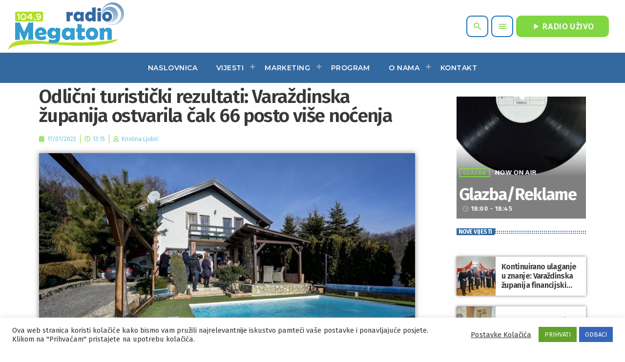

--- FILE ---
content_type: text/html; charset=UTF-8
request_url: https://radiomegaton.hr/odlicni-turisticki-rezultati-varazdinska-zupanija-ostvarila-cak-66-posto-vise-nocenja/
body_size: 30052
content:
<!doctype html>
<html class="no-js" lang="en-US" prefix="og: http://ogp.me/ns# fb: http://ogp.me/ns/fb#">
	<head>
		<meta charset="UTF-8">
		<meta http-equiv="X-UA-Compatible" content="IE=edge">
		<meta name="viewport" content="width=device-width, initial-scale=1.0">
		<!-- WP HEAD -->
		<title>Odlični turistički rezultati: Varaždinska županija ostvarila čak 66 posto više noćenja &#8211; Radio Megaton</title>
<meta name='robots' content='max-image-preview:large' />
<link rel="alternate" type="application/rss+xml" title="Radio Megaton &raquo; Feed" href="https://radiomegaton.hr/feed/" />
<link rel="alternate" type="application/rss+xml" title="Radio Megaton &raquo; Comments Feed" href="https://radiomegaton.hr/comments/feed/" />
<link rel='stylesheet' id='csvtohtml-css-css' href='https://radiomegaton.hr/wp-content/plugins/csv-to-html/css/wibergsweb185.css?ver=6.4.7' media='all' />
<link rel='stylesheet' id='csvtohtml-templates-css' href='https://radiomegaton.hr/wp-content/plugins/csv-to-html/css/templates5.css?ver=6.4.7' media='all' />
<link rel='stylesheet' id='proradio-reaktions-style-css' href='https://radiomegaton.hr/wp-content/plugins/proradio-reaktions/assets/css/style.css?ver=PR.5.3.0' media='all' />
<link rel='stylesheet' id='reakticons-css' href='https://radiomegaton.hr/wp-content/plugins/proradio-reaktions/assets/reakticons/styles.css?ver=PR.5.3.0' media='all' />
<link rel='stylesheet' id='qt-socicon-css' href='https://radiomegaton.hr/wp-content/plugins/proradio-reaktions/assets/qt-socicon/styles.css?ver=PR.4.1.4' media='all' />
<link rel='stylesheet' id='proradio-chartvote-css' href='https://radiomegaton.hr/wp-content/plugins/proradio-chartvote/assets/css/proradio-chartvote.css?ver=6.4.7' media='all' />
<style id='wp-emoji-styles-inline-css'>

	img.wp-smiley, img.emoji {
		display: inline !important;
		border: none !important;
		box-shadow: none !important;
		height: 1em !important;
		width: 1em !important;
		margin: 0 0.07em !important;
		vertical-align: -0.1em !important;
		background: none !important;
		padding: 0 !important;
	}
</style>
<link rel='stylesheet' id='wp-block-library-css' href='https://radiomegaton.hr/wp-includes/css/dist/block-library/style.min.css?ver=6.4.7' media='all' />
<style id='wp-block-library-theme-inline-css'>
.wp-block-audio figcaption{color:#555;font-size:13px;text-align:center}.is-dark-theme .wp-block-audio figcaption{color:hsla(0,0%,100%,.65)}.wp-block-audio{margin:0 0 1em}.wp-block-code{border:1px solid #ccc;border-radius:4px;font-family:Menlo,Consolas,monaco,monospace;padding:.8em 1em}.wp-block-embed figcaption{color:#555;font-size:13px;text-align:center}.is-dark-theme .wp-block-embed figcaption{color:hsla(0,0%,100%,.65)}.wp-block-embed{margin:0 0 1em}.blocks-gallery-caption{color:#555;font-size:13px;text-align:center}.is-dark-theme .blocks-gallery-caption{color:hsla(0,0%,100%,.65)}.wp-block-image figcaption{color:#555;font-size:13px;text-align:center}.is-dark-theme .wp-block-image figcaption{color:hsla(0,0%,100%,.65)}.wp-block-image{margin:0 0 1em}.wp-block-pullquote{border-bottom:4px solid;border-top:4px solid;color:currentColor;margin-bottom:1.75em}.wp-block-pullquote cite,.wp-block-pullquote footer,.wp-block-pullquote__citation{color:currentColor;font-size:.8125em;font-style:normal;text-transform:uppercase}.wp-block-quote{border-left:.25em solid;margin:0 0 1.75em;padding-left:1em}.wp-block-quote cite,.wp-block-quote footer{color:currentColor;font-size:.8125em;font-style:normal;position:relative}.wp-block-quote.has-text-align-right{border-left:none;border-right:.25em solid;padding-left:0;padding-right:1em}.wp-block-quote.has-text-align-center{border:none;padding-left:0}.wp-block-quote.is-large,.wp-block-quote.is-style-large,.wp-block-quote.is-style-plain{border:none}.wp-block-search .wp-block-search__label{font-weight:700}.wp-block-search__button{border:1px solid #ccc;padding:.375em .625em}:where(.wp-block-group.has-background){padding:1.25em 2.375em}.wp-block-separator.has-css-opacity{opacity:.4}.wp-block-separator{border:none;border-bottom:2px solid;margin-left:auto;margin-right:auto}.wp-block-separator.has-alpha-channel-opacity{opacity:1}.wp-block-separator:not(.is-style-wide):not(.is-style-dots){width:100px}.wp-block-separator.has-background:not(.is-style-dots){border-bottom:none;height:1px}.wp-block-separator.has-background:not(.is-style-wide):not(.is-style-dots){height:2px}.wp-block-table{margin:0 0 1em}.wp-block-table td,.wp-block-table th{word-break:normal}.wp-block-table figcaption{color:#555;font-size:13px;text-align:center}.is-dark-theme .wp-block-table figcaption{color:hsla(0,0%,100%,.65)}.wp-block-video figcaption{color:#555;font-size:13px;text-align:center}.is-dark-theme .wp-block-video figcaption{color:hsla(0,0%,100%,.65)}.wp-block-video{margin:0 0 1em}.wp-block-template-part.has-background{margin-bottom:0;margin-top:0;padding:1.25em 2.375em}
</style>
<style id='classic-theme-styles-inline-css'>
/*! This file is auto-generated */
.wp-block-button__link{color:#fff;background-color:#32373c;border-radius:9999px;box-shadow:none;text-decoration:none;padding:calc(.667em + 2px) calc(1.333em + 2px);font-size:1.125em}.wp-block-file__button{background:#32373c;color:#fff;text-decoration:none}
</style>
<style id='global-styles-inline-css'>
body{--wp--preset--color--black: #000000;--wp--preset--color--cyan-bluish-gray: #abb8c3;--wp--preset--color--white: #ffffff;--wp--preset--color--pale-pink: #f78da7;--wp--preset--color--vivid-red: #cf2e2e;--wp--preset--color--luminous-vivid-orange: #ff6900;--wp--preset--color--luminous-vivid-amber: #fcb900;--wp--preset--color--light-green-cyan: #7bdcb5;--wp--preset--color--vivid-green-cyan: #00d084;--wp--preset--color--pale-cyan-blue: #8ed1fc;--wp--preset--color--vivid-cyan-blue: #0693e3;--wp--preset--color--vivid-purple: #9b51e0;--wp--preset--gradient--vivid-cyan-blue-to-vivid-purple: linear-gradient(135deg,rgba(6,147,227,1) 0%,rgb(155,81,224) 100%);--wp--preset--gradient--light-green-cyan-to-vivid-green-cyan: linear-gradient(135deg,rgb(122,220,180) 0%,rgb(0,208,130) 100%);--wp--preset--gradient--luminous-vivid-amber-to-luminous-vivid-orange: linear-gradient(135deg,rgba(252,185,0,1) 0%,rgba(255,105,0,1) 100%);--wp--preset--gradient--luminous-vivid-orange-to-vivid-red: linear-gradient(135deg,rgba(255,105,0,1) 0%,rgb(207,46,46) 100%);--wp--preset--gradient--very-light-gray-to-cyan-bluish-gray: linear-gradient(135deg,rgb(238,238,238) 0%,rgb(169,184,195) 100%);--wp--preset--gradient--cool-to-warm-spectrum: linear-gradient(135deg,rgb(74,234,220) 0%,rgb(151,120,209) 20%,rgb(207,42,186) 40%,rgb(238,44,130) 60%,rgb(251,105,98) 80%,rgb(254,248,76) 100%);--wp--preset--gradient--blush-light-purple: linear-gradient(135deg,rgb(255,206,236) 0%,rgb(152,150,240) 100%);--wp--preset--gradient--blush-bordeaux: linear-gradient(135deg,rgb(254,205,165) 0%,rgb(254,45,45) 50%,rgb(107,0,62) 100%);--wp--preset--gradient--luminous-dusk: linear-gradient(135deg,rgb(255,203,112) 0%,rgb(199,81,192) 50%,rgb(65,88,208) 100%);--wp--preset--gradient--pale-ocean: linear-gradient(135deg,rgb(255,245,203) 0%,rgb(182,227,212) 50%,rgb(51,167,181) 100%);--wp--preset--gradient--electric-grass: linear-gradient(135deg,rgb(202,248,128) 0%,rgb(113,206,126) 100%);--wp--preset--gradient--midnight: linear-gradient(135deg,rgb(2,3,129) 0%,rgb(40,116,252) 100%);--wp--preset--font-size--small: 13px;--wp--preset--font-size--medium: 20px;--wp--preset--font-size--large: 36px;--wp--preset--font-size--x-large: 42px;--wp--preset--spacing--20: 0.44rem;--wp--preset--spacing--30: 0.67rem;--wp--preset--spacing--40: 1rem;--wp--preset--spacing--50: 1.5rem;--wp--preset--spacing--60: 2.25rem;--wp--preset--spacing--70: 3.38rem;--wp--preset--spacing--80: 5.06rem;--wp--preset--shadow--natural: 6px 6px 9px rgba(0, 0, 0, 0.2);--wp--preset--shadow--deep: 12px 12px 50px rgba(0, 0, 0, 0.4);--wp--preset--shadow--sharp: 6px 6px 0px rgba(0, 0, 0, 0.2);--wp--preset--shadow--outlined: 6px 6px 0px -3px rgba(255, 255, 255, 1), 6px 6px rgba(0, 0, 0, 1);--wp--preset--shadow--crisp: 6px 6px 0px rgba(0, 0, 0, 1);}:where(.is-layout-flex){gap: 0.5em;}:where(.is-layout-grid){gap: 0.5em;}body .is-layout-flow > .alignleft{float: left;margin-inline-start: 0;margin-inline-end: 2em;}body .is-layout-flow > .alignright{float: right;margin-inline-start: 2em;margin-inline-end: 0;}body .is-layout-flow > .aligncenter{margin-left: auto !important;margin-right: auto !important;}body .is-layout-constrained > .alignleft{float: left;margin-inline-start: 0;margin-inline-end: 2em;}body .is-layout-constrained > .alignright{float: right;margin-inline-start: 2em;margin-inline-end: 0;}body .is-layout-constrained > .aligncenter{margin-left: auto !important;margin-right: auto !important;}body .is-layout-constrained > :where(:not(.alignleft):not(.alignright):not(.alignfull)){max-width: var(--wp--style--global--content-size);margin-left: auto !important;margin-right: auto !important;}body .is-layout-constrained > .alignwide{max-width: var(--wp--style--global--wide-size);}body .is-layout-flex{display: flex;}body .is-layout-flex{flex-wrap: wrap;align-items: center;}body .is-layout-flex > *{margin: 0;}body .is-layout-grid{display: grid;}body .is-layout-grid > *{margin: 0;}:where(.wp-block-columns.is-layout-flex){gap: 2em;}:where(.wp-block-columns.is-layout-grid){gap: 2em;}:where(.wp-block-post-template.is-layout-flex){gap: 1.25em;}:where(.wp-block-post-template.is-layout-grid){gap: 1.25em;}.has-black-color{color: var(--wp--preset--color--black) !important;}.has-cyan-bluish-gray-color{color: var(--wp--preset--color--cyan-bluish-gray) !important;}.has-white-color{color: var(--wp--preset--color--white) !important;}.has-pale-pink-color{color: var(--wp--preset--color--pale-pink) !important;}.has-vivid-red-color{color: var(--wp--preset--color--vivid-red) !important;}.has-luminous-vivid-orange-color{color: var(--wp--preset--color--luminous-vivid-orange) !important;}.has-luminous-vivid-amber-color{color: var(--wp--preset--color--luminous-vivid-amber) !important;}.has-light-green-cyan-color{color: var(--wp--preset--color--light-green-cyan) !important;}.has-vivid-green-cyan-color{color: var(--wp--preset--color--vivid-green-cyan) !important;}.has-pale-cyan-blue-color{color: var(--wp--preset--color--pale-cyan-blue) !important;}.has-vivid-cyan-blue-color{color: var(--wp--preset--color--vivid-cyan-blue) !important;}.has-vivid-purple-color{color: var(--wp--preset--color--vivid-purple) !important;}.has-black-background-color{background-color: var(--wp--preset--color--black) !important;}.has-cyan-bluish-gray-background-color{background-color: var(--wp--preset--color--cyan-bluish-gray) !important;}.has-white-background-color{background-color: var(--wp--preset--color--white) !important;}.has-pale-pink-background-color{background-color: var(--wp--preset--color--pale-pink) !important;}.has-vivid-red-background-color{background-color: var(--wp--preset--color--vivid-red) !important;}.has-luminous-vivid-orange-background-color{background-color: var(--wp--preset--color--luminous-vivid-orange) !important;}.has-luminous-vivid-amber-background-color{background-color: var(--wp--preset--color--luminous-vivid-amber) !important;}.has-light-green-cyan-background-color{background-color: var(--wp--preset--color--light-green-cyan) !important;}.has-vivid-green-cyan-background-color{background-color: var(--wp--preset--color--vivid-green-cyan) !important;}.has-pale-cyan-blue-background-color{background-color: var(--wp--preset--color--pale-cyan-blue) !important;}.has-vivid-cyan-blue-background-color{background-color: var(--wp--preset--color--vivid-cyan-blue) !important;}.has-vivid-purple-background-color{background-color: var(--wp--preset--color--vivid-purple) !important;}.has-black-border-color{border-color: var(--wp--preset--color--black) !important;}.has-cyan-bluish-gray-border-color{border-color: var(--wp--preset--color--cyan-bluish-gray) !important;}.has-white-border-color{border-color: var(--wp--preset--color--white) !important;}.has-pale-pink-border-color{border-color: var(--wp--preset--color--pale-pink) !important;}.has-vivid-red-border-color{border-color: var(--wp--preset--color--vivid-red) !important;}.has-luminous-vivid-orange-border-color{border-color: var(--wp--preset--color--luminous-vivid-orange) !important;}.has-luminous-vivid-amber-border-color{border-color: var(--wp--preset--color--luminous-vivid-amber) !important;}.has-light-green-cyan-border-color{border-color: var(--wp--preset--color--light-green-cyan) !important;}.has-vivid-green-cyan-border-color{border-color: var(--wp--preset--color--vivid-green-cyan) !important;}.has-pale-cyan-blue-border-color{border-color: var(--wp--preset--color--pale-cyan-blue) !important;}.has-vivid-cyan-blue-border-color{border-color: var(--wp--preset--color--vivid-cyan-blue) !important;}.has-vivid-purple-border-color{border-color: var(--wp--preset--color--vivid-purple) !important;}.has-vivid-cyan-blue-to-vivid-purple-gradient-background{background: var(--wp--preset--gradient--vivid-cyan-blue-to-vivid-purple) !important;}.has-light-green-cyan-to-vivid-green-cyan-gradient-background{background: var(--wp--preset--gradient--light-green-cyan-to-vivid-green-cyan) !important;}.has-luminous-vivid-amber-to-luminous-vivid-orange-gradient-background{background: var(--wp--preset--gradient--luminous-vivid-amber-to-luminous-vivid-orange) !important;}.has-luminous-vivid-orange-to-vivid-red-gradient-background{background: var(--wp--preset--gradient--luminous-vivid-orange-to-vivid-red) !important;}.has-very-light-gray-to-cyan-bluish-gray-gradient-background{background: var(--wp--preset--gradient--very-light-gray-to-cyan-bluish-gray) !important;}.has-cool-to-warm-spectrum-gradient-background{background: var(--wp--preset--gradient--cool-to-warm-spectrum) !important;}.has-blush-light-purple-gradient-background{background: var(--wp--preset--gradient--blush-light-purple) !important;}.has-blush-bordeaux-gradient-background{background: var(--wp--preset--gradient--blush-bordeaux) !important;}.has-luminous-dusk-gradient-background{background: var(--wp--preset--gradient--luminous-dusk) !important;}.has-pale-ocean-gradient-background{background: var(--wp--preset--gradient--pale-ocean) !important;}.has-electric-grass-gradient-background{background: var(--wp--preset--gradient--electric-grass) !important;}.has-midnight-gradient-background{background: var(--wp--preset--gradient--midnight) !important;}.has-small-font-size{font-size: var(--wp--preset--font-size--small) !important;}.has-medium-font-size{font-size: var(--wp--preset--font-size--medium) !important;}.has-large-font-size{font-size: var(--wp--preset--font-size--large) !important;}.has-x-large-font-size{font-size: var(--wp--preset--font-size--x-large) !important;}
.wp-block-navigation a:where(:not(.wp-element-button)){color: inherit;}
:where(.wp-block-post-template.is-layout-flex){gap: 1.25em;}:where(.wp-block-post-template.is-layout-grid){gap: 1.25em;}
:where(.wp-block-columns.is-layout-flex){gap: 2em;}:where(.wp-block-columns.is-layout-grid){gap: 2em;}
.wp-block-pullquote{font-size: 1.5em;line-height: 1.6;}
</style>
<link rel='stylesheet' id='cookie-law-info-css' href='https://radiomegaton.hr/wp-content/plugins/cookie-law-info/legacy/public/css/cookie-law-info-public.css?ver=3.2.0' media='all' />
<link rel='stylesheet' id='cookie-law-info-gdpr-css' href='https://radiomegaton.hr/wp-content/plugins/cookie-law-info/legacy/public/css/cookie-law-info-gdpr.css?ver=3.2.0' media='all' />
<link rel='stylesheet' id='t2gicons_frontend_Style-css' href='https://radiomegaton.hr/wp-content/plugins/icons2go/inc/../assets/css/t2gicons-frontend.css?ver=6.4.7' media='all' />
<link rel='stylesheet' id='t2gicons-business-css' href='https://radiomegaton.hr/wp-content/plugins/icons2go/inc/../iconpacks/t2gicons-business/styles.css?ver=6.4.7' media='all' />
<link rel='stylesheet' id='t2gicons-ecommerce-css' href='https://radiomegaton.hr/wp-content/plugins/icons2go/inc/../iconpacks/t2gicons-ecommerce/styles.css?ver=6.4.7' media='all' />
<link rel='stylesheet' id='t2gicons-entertainment-css' href='https://radiomegaton.hr/wp-content/plugins/icons2go/inc/../iconpacks/t2gicons-entertainment/styles.css?ver=6.4.7' media='all' />
<link rel='stylesheet' id='proradio_ajax_style-css' href='https://radiomegaton.hr/wp-content/plugins/proradio-ajax/assets/css/proradio-apl-style.css?ver=PR.3.9.1' media='all' />
<link rel='stylesheet' id='e-animations-css' href='https://radiomegaton.hr/wp-content/plugins/elementor/assets/lib/animations/animations.min.css?ver=3.20.2' media='all' />
<link rel='stylesheet' id='elementor-icons-css' href='https://radiomegaton.hr/wp-content/plugins/elementor/assets/lib/eicons/css/elementor-icons.min.css?ver=5.29.0' media='all' />
<link rel='stylesheet' id='elementor-frontend-css' href='https://radiomegaton.hr/wp-content/plugins/elementor/assets/css/frontend.min.css?ver=3.20.2' media='all' />
<link rel='stylesheet' id='swiper-css' href='https://radiomegaton.hr/wp-content/plugins/elementor/assets/lib/swiper/v8/css/swiper.min.css?ver=8.4.5' media='all' />
<link rel='stylesheet' id='elementor-post-11-css' href='https://radiomegaton.hr/wp-content/uploads/elementor/css/post-11.css?ver=1765890705' media='all' />
<link rel='stylesheet' id='elementor-pro-css' href='https://radiomegaton.hr/wp-content/plugins/elementor-pro/assets/css/frontend.min.css?ver=3.20.0' media='all' />
<link rel='stylesheet' id='elementor-post-9619-css' href='https://radiomegaton.hr/wp-content/uploads/elementor/css/post-9619.css?ver=1765890707' media='all' />
<link rel='stylesheet' id='QtswipeStyle-css' href='https://radiomegaton.hr/wp-content/plugins/proradio-swipebox/swipebox/NEW/css/swipebox.min.css?ver=6.4.7' media='all' />
<link rel='stylesheet' id='proradio-videogalleries-css' href='https://radiomegaton.hr/wp-content/plugins/proradio-videogalleries/assets/css/proradio-videogalleries.css?ver=PR.2.7' media='all' />
<link rel='stylesheet' id='qtmplayer-socicon-css' href='https://radiomegaton.hr/wp-content/plugins/qtmplayer/assets/css/qtmplayer.css?ver=6.3.0' media='all' />
<link rel='stylesheet' id='wp-polls-css' href='https://radiomegaton.hr/wp-content/plugins/wp-polls/polls-css.css?ver=2.77.2' media='all' />
<style id='wp-polls-inline-css'>
.wp-polls .pollbar {
	margin: 1px;
	font-size: 8px;
	line-height: 10px;
	height: 10px;
	background: #359DCE;
	border: 1px solid #B4DE29;
}

</style>
<link rel='stylesheet' id='wp-forecast-css' href='https://radiomegaton.hr/wp-content/plugins/wp-forecast/wp-forecast.css?ver=9999' media='all' />
<link rel='stylesheet' id='proradio-style-css' href='https://radiomegaton.hr/wp-content/themes/proradio/style.css?ver=6.4.7' media='all' />
<link rel='stylesheet' id='proradio-child-style-css' href='https://radiomegaton.hr/wp-content/themes/proradio-child/style.css?ver=6.4.7' media='all' />
<link rel='stylesheet' id='elementor-post-9442-css' href='https://radiomegaton.hr/wp-content/uploads/elementor/css/post-9442.css?ver=1765890705' media='all' />
<link rel='stylesheet' id='material-icons-css' href='https://radiomegaton.hr/wp-content/themes/proradio/css/fonts/google-icons/material-icons.css?ver=5.1.5' media='all' />
<link rel='stylesheet' id='proradio-main-css' href='https://radiomegaton.hr/wp-content/themes/proradio/css/main-min.css?ver=5.1.5' media='all' />
<style id='proradio-main-inline-css'>
 .proradio-circlesanimation::before{background: rgba(183,1,53,0);}.proradio-circlesanimation::after{background: rgba(224,28,103,0);}.proradio-gradprimary{background: rgba(224,28,103,0); background: linear-gradient(45deg, #111618 0%, #2e3f4c 100%); filter: progid:DXImageTransform.Microsoft.gradient( startColorstr='#111618', endColorstr='#2e3f4c',GradientType=1 );}.proradio-gradaccent,.proradio-hov{background: linear-gradient(45deg, #81d742 0%, #1e73be 100%);}.proradio-gradicon::before{background: #81d742; background: linear-gradient(45deg, #81d742 0%, #1e73be 100%); filter: progid:DXImageTransform.Microsoft.gradient( startColorstr='#81d742', endColorstr='#1e73be',GradientType=1 ); color: #fff; /* No customizer required, always white */ }.proradio-post__title a{background-image: linear-gradient(to right, #81d742 50%, #1e73be 100%, #fff 100%);}.proradio-stripes__accent{background-image: linear-gradient(135deg, #81d742 12.50%, transparent 12.50%, transparent 50%, #81d742 50%, #81d742 62.50%, transparent 62.50%, transparent 100%); background-size: 5px 5px;}.proradio-menu-horizontal .proradio-menubar > li > ul li a{background-image: linear-gradient(45deg, #81d742 0%,#1e73be 100%, #fff 100%);}  html body{text-rendering: geometricPrecision;}  h1, h2, h3, h4, h5, h6{text-rendering: geometricPrecision;}  .proradio-internal-menu,.proradio-capfont, label,.proradio-footer__copy,.proradio-scf,.proradio-btn,.proradio-caption,.proradio-itemmetas,.proradio-menu,.proradio-secondaryhead,.proradio-cats,.proradio-menu-tree , button, input[type="button"], input[type="submit"],.button,.proradio-meta,.proradio-readm,.proradio-navlink{text-rendering: geometricPrecision;}  
</style>
<link rel='stylesheet' id='owl-carousel-css' href='https://radiomegaton.hr/wp-content/themes/proradio/components/owl-carousel/dist/assets/owl.carousel.min.css?ver=2.3.2' media='all' />
<link rel='stylesheet' id='proradio-css' href='https://radiomegaton.hr/wp-content/themes/proradio-child/style.css?ver=5.1.5' media='all' />
<link rel='stylesheet' id='kirki-styles-css' href='https://radiomegaton.hr?action=kirki-styles&#038;ver=4.0' media='all' />
<link rel='stylesheet' id='google-fonts-1-css' href='https://fonts.googleapis.com/css?family=Merriweather%3A100%2C100italic%2C200%2C200italic%2C300%2C300italic%2C400%2C400italic%2C500%2C500italic%2C600%2C600italic%2C700%2C700italic%2C800%2C800italic%2C900%2C900italic%7CMerriweather+Sans%3A100%2C100italic%2C200%2C200italic%2C300%2C300italic%2C400%2C400italic%2C500%2C500italic%2C600%2C600italic%2C700%2C700italic%2C800%2C800italic%2C900%2C900italic%7CFira+Sans%3A100%2C100italic%2C200%2C200italic%2C300%2C300italic%2C400%2C400italic%2C500%2C500italic%2C600%2C600italic%2C700%2C700italic%2C800%2C800italic%2C900%2C900italic%7CRoboto%3A100%2C100italic%2C200%2C200italic%2C300%2C300italic%2C400%2C400italic%2C500%2C500italic%2C600%2C600italic%2C700%2C700italic%2C800%2C800italic%2C900%2C900italic&#038;display=auto&#038;ver=6.4.7' media='all' />
<link rel='stylesheet' id='elementor-icons-shared-0-css' href='https://radiomegaton.hr/wp-content/plugins/elementor/assets/lib/font-awesome/css/fontawesome.min.css?ver=5.15.3' media='all' />
<link rel='stylesheet' id='elementor-icons-fa-brands-css' href='https://radiomegaton.hr/wp-content/plugins/elementor/assets/lib/font-awesome/css/brands.min.css?ver=5.15.3' media='all' />
<link rel='stylesheet' id='elementor-icons-fa-solid-css' href='https://radiomegaton.hr/wp-content/plugins/elementor/assets/lib/font-awesome/css/solid.min.css?ver=5.15.3' media='all' />
<link rel='stylesheet' id='elementor-icons-fa-regular-css' href='https://radiomegaton.hr/wp-content/plugins/elementor/assets/lib/font-awesome/css/regular.min.css?ver=5.15.3' media='all' />
<link rel="preconnect" href="https://fonts.gstatic.com/" crossorigin><script src="https://radiomegaton.hr/wp-includes/js/jquery/jquery.min.js?ver=3.7.1" id="jquery-core-js"></script>
<script src="https://radiomegaton.hr/wp-includes/js/jquery/jquery-migrate.min.js?ver=3.4.1" id="jquery-migrate-js"></script>
<script src="https://radiomegaton.hr/wp-includes/js/underscore.min.js?ver=1.13.4" id="underscore-js"></script>
<script id="wp-util-js-extra">
var _wpUtilSettings = {"ajax":{"url":"\/megaton\/admin-ajax.php"}};
</script>
<script src="https://radiomegaton.hr/wp-includes/js/wp-util.min.js?ver=6.4.7" id="wp-util-js"></script>
<script src="https://radiomegaton.hr/wp-content/themes/proradio-child/js/sad-svira-script.js?ver=6.4.7" id="sad-svira-script-js"></script>
<script id="csvtohtml-js-js-extra">
var my_ajax_object = {"ajax_url":"https:\/\/radiomegaton.hr\/megaton\/admin-ajax.php"};
</script>
<script src="https://radiomegaton.hr/wp-content/plugins/csv-to-html/js/wibergsweb188.js?ver=6.4.7" id="csvtohtml-js-js"></script>
<script src="//radiomegaton.hr/wp-content/plugins/wp-hide-security-enhancer/assets/js/devtools-detect.js?ver=6.4.7" id="devtools-detect-js"></script>
<script id="cookie-law-info-js-extra">
var Cli_Data = {"nn_cookie_ids":[],"cookielist":[],"non_necessary_cookies":[],"ccpaEnabled":"","ccpaRegionBased":"","ccpaBarEnabled":"","strictlyEnabled":["necessary","obligatoire"],"ccpaType":"gdpr","js_blocking":"1","custom_integration":"","triggerDomRefresh":"","secure_cookies":""};
var cli_cookiebar_settings = {"animate_speed_hide":"500","animate_speed_show":"500","background":"#FFF","border":"#b1a6a6c2","border_on":"","button_1_button_colour":"#61a229","button_1_button_hover":"#4e8221","button_1_link_colour":"#fff","button_1_as_button":"1","button_1_new_win":"","button_2_button_colour":"#333","button_2_button_hover":"#292929","button_2_link_colour":"#444","button_2_as_button":"","button_2_hidebar":"","button_3_button_colour":"#3566bb","button_3_button_hover":"#2a5296","button_3_link_colour":"#fff","button_3_as_button":"1","button_3_new_win":"","button_4_button_colour":"#000","button_4_button_hover":"#000000","button_4_link_colour":"#333333","button_4_as_button":"","button_7_button_colour":"#61a229","button_7_button_hover":"#4e8221","button_7_link_colour":"#fff","button_7_as_button":"1","button_7_new_win":"","font_family":"inherit","header_fix":"","notify_animate_hide":"1","notify_animate_show":"","notify_div_id":"#cookie-law-info-bar","notify_position_horizontal":"right","notify_position_vertical":"bottom","scroll_close":"","scroll_close_reload":"","accept_close_reload":"","reject_close_reload":"","showagain_tab":"","showagain_background":"#fff","showagain_border":"#000","showagain_div_id":"#cookie-law-info-again","showagain_x_position":"100px","text":"#333333","show_once_yn":"","show_once":"10000","logging_on":"","as_popup":"","popup_overlay":"1","bar_heading_text":"","cookie_bar_as":"banner","popup_showagain_position":"bottom-right","widget_position":"left"};
var log_object = {"ajax_url":"https:\/\/radiomegaton.hr\/megaton\/admin-ajax.php"};
</script>
<script src="https://radiomegaton.hr/wp-content/plugins/cookie-law-info/legacy/public/js/cookie-law-info-public.js?ver=3.2.0" id="cookie-law-info-js"></script>
<link rel="https://api.w.org/" href="https://radiomegaton.hr/wp-json/" /><link rel="alternate" type="application/json" href="https://radiomegaton.hr/wp-json/wp/v2/posts/18704" /><link rel="EditURI" type="application/rsd+xml" title="RSD" href="https://radiomegaton.hr/xmlrpc.php?rsd" />
<meta name="generator" content="WordPress 6.4.7" />
<link rel="canonical" href="https://radiomegaton.hr/odlicni-turisticki-rezultati-varazdinska-zupanija-ostvarila-cak-66-posto-vise-nocenja/" />
<link rel='shortlink' href='https://radiomegaton.hr/?p=18704' />
<link rel="alternate" type="application/json+oembed" href="https://radiomegaton.hr/wp-json/oembed/1.0/embed?url=https%3A%2F%2Fradiomegaton.hr%2Fodlicni-turisticki-rezultati-varazdinska-zupanija-ostvarila-cak-66-posto-vise-nocenja%2F" />
<link rel="alternate" type="text/xml+oembed" href="https://radiomegaton.hr/wp-json/oembed/1.0/embed?url=https%3A%2F%2Fradiomegaton.hr%2Fodlicni-turisticki-rezultati-varazdinska-zupanija-ostvarila-cak-66-posto-vise-nocenja%2F&#038;format=xml" />

<!-- This site is using AdRotate v5.12.9 to display their advertisements - https://ajdg.solutions/ -->
<!-- AdRotate CSS -->
<style type="text/css" media="screen">
	.g { margin:0px; padding:0px; overflow:hidden; line-height:1; zoom:1; }
	.g img { height:auto; }
	.g-col { position:relative; float:left; }
	.g-col:first-child { margin-left: 0; }
	.g-col:last-child { margin-right: 0; }
	.g-1 { margin:5px;  width:100%; max-width:728px; height:100%; max-height:90px; }
	.g-2 { margin:0px;  width:100%; max-width:970px; height:100%; max-height:250px; }
	.g-3 { margin:0px;  width:100%; max-width:970px; height:100%; max-height:90px; }
	.g-4 { margin:0px;  width:100%; max-width:970px; height:100%; max-height:90px; }
	.g-5 { margin:0px;  width:100%; max-width:970px; height:100%; max-height:250px; }
	.g-6 { margin:0px;  width:100%; max-width:250px; height:100%; max-height:250px; }
	.g-7 { margin:0px;  width:100%; max-width:250px; height:100%; max-height:500px; }
	@media only screen and (max-width: 480px) {
		.g-col, .g-dyn, .g-single { width:100%; margin-left:0; margin-right:0; }
	}
</style>
<!-- /AdRotate CSS -->


		<!-- GA Google Analytics @ https://m0n.co/ga -->
		<script async src="https://www.googletagmanager.com/gtag/js?id=G-75V0JY6ZQD"></script>
		<script>
			window.dataLayer = window.dataLayer || [];
			function gtag(){dataLayer.push(arguments);}
			gtag('js', new Date());
			gtag('config', 'G-75V0JY6ZQD');
		</script>

	<meta name="generator" content="Elementor 3.20.2; features: block_editor_assets_optimize, e_image_loading_optimization; settings: css_print_method-external, google_font-enabled, font_display-auto">
<style type="text/css">.wpa-field--website_address, .adverts-field-name-website_address { display: none !important }</style><style id="custom-background-css">
body.custom-background { background-color: #ffffff; }
</style>
	<link rel="icon" href="https://radiomegaton.hr/wp-content/uploads/2021/03/radiomegaton-logo-mali2-100x100.png" sizes="32x32" />
<link rel="icon" href="https://radiomegaton.hr/wp-content/uploads/2021/03/radiomegaton-logo-mali2.png" sizes="192x192" />
<link rel="apple-touch-icon" href="https://radiomegaton.hr/wp-content/uploads/2021/03/radiomegaton-logo-mali2.png" />
<meta name="msapplication-TileImage" content="https://radiomegaton.hr/wp-content/uploads/2021/03/radiomegaton-logo-mali2.png" />
		<style id="wp-custom-css">
			.proradio-adsslot{width: 100%;
text-align: center;
flex-direction: column;
justify-content: center;
align-items: center;
display: flex;}		</style>
				<!-- MEGA FOOTER CUSTOMIZATIONS START ========= -->
		<style id="proradio-megafooter-styles">
				</style>
		<!-- MEGA FOOTER CUSTOMIZATIONS END ========= -->
		
	<!-- PLAYER CUSTOMIZATIONS start ========= -->

	<style>
			</style>

	<!-- PLAYER CUSTOMIZATIONS END ========= -->
	
			<!-- QT Taxonomy Backgorund plugin start ========= -->
		<style>

			[class$="-catid-115"]::before{background: #ffffff;} [class$="-catid-4"]::before{background: #ffffff;} [class$="-catid-1"]::before{background: #ffffff;} [class$="-catid-3"]::before{background: #ffffff;} [class$="-catid-5"]::before{background: #ffffff;} [class$="-catid-2"]::before{background: #ffffff;} [class$="-catid-10"]::before{background: #ffffff;} [class$="-catid-109"]::before{background: #ffffff;} [class$="-catid-110"]::before{background: #ffffff;} [class$="-catid-108"]::before{background: #ffffff;} [class$="-catid-32"]::before{background: #ffffff;} [class$="-catid-33"]::before{background: #ffffff;} [class$="-catid-38"]::before{background: #ffffff;} 		</style>
		<!-- QT Taxonomy Backgorund plugin END ========= -->
		
<!-- START - Open Graph and Twitter Card Tags 3.3.2 -->
 <!-- Facebook Open Graph -->
  <meta property="og:locale" content="en_US"/>
  <meta property="og:site_name" content="Radio Megaton"/>
  <meta property="og:title" content="Odlični turistički rezultati: Varaždinska županija ostvarila čak 66 posto više noćenja"/>
  <meta property="og:url" content="https://radiomegaton.hr/odlicni-turisticki-rezultati-varazdinska-zupanija-ostvarila-cak-66-posto-vise-nocenja/"/>
  <meta property="og:type" content="article"/>
  <meta property="og:description" content="Turisti iz cijele Hrvatske, ali i europskih zemalja su i prošle godine prepoznali Varaždinsku županiju kao odličnu turističku destinaciju. U Varaždinskoj županiji je 2021. ostvareno čak 66 posto više noćenja u odnosu na prethodnu godinu, točnije ukupno 73.595 dolazaka turista i 153.197 noćenja."/>
  <meta property="og:image" content="https://radiomegaton.hr/wp-content/uploads/2022/01/170122_turizam-press_6-naslovna-s.jpg"/>
  <meta property="og:image:url" content="https://radiomegaton.hr/wp-content/uploads/2022/01/170122_turizam-press_6-naslovna-s.jpg"/>
  <meta property="og:image:secure_url" content="https://radiomegaton.hr/wp-content/uploads/2022/01/170122_turizam-press_6-naslovna-s.jpg"/>
  <meta property="article:published_time" content="2022-01-17T13:15:28+01:00"/>
  <meta property="article:modified_time" content="2022-01-17T13:15:28+01:00" />
  <meta property="og:updated_time" content="2022-01-17T13:15:28+01:00" />
  <meta property="article:section" content="Regija"/>
  <meta property="article:section" content="Za naslovnicu"/>
 <!-- Google+ / Schema.org -->
 <!-- Twitter Cards -->
  <meta name="twitter:title" content="Odlični turistički rezultati: Varaždinska županija ostvarila čak 66 posto više noćenja"/>
  <meta name="twitter:url" content="https://radiomegaton.hr/odlicni-turisticki-rezultati-varazdinska-zupanija-ostvarila-cak-66-posto-vise-nocenja/"/>
  <meta name="twitter:description" content="Turisti iz cijele Hrvatske, ali i europskih zemalja su i prošle godine prepoznali Varaždinsku županiju kao odličnu turističku destinaciju. U Varaždinskoj županiji je 2021. ostvareno čak 66 posto više noćenja u odnosu na prethodnu godinu, točnije ukupno 73.595 dolazaka turista i 153.197 noćenja."/>
  <meta name="twitter:image" content="https://radiomegaton.hr/wp-content/uploads/2022/01/170122_turizam-press_6-naslovna-s.jpg"/>
  <meta name="twitter:card" content="summary_large_image"/>
 <!-- SEO -->
 <!-- Misc. tags -->
 <!-- is_singular -->
<!-- END - Open Graph and Twitter Card Tags 3.3.2 -->
	
<noscript><style id="rocket-lazyload-nojs-css">.rll-youtube-player, [data-lazy-src]{display:none !important;}</style></noscript>		<!-- WP HEAD END -->
	</head>
	<body id="proradio-body" class="single single-post postid-18704 single-format-standard custom-background proradio-chartvote-downvote-on qtmplayer-visibility--none proradio-body proradio-unscrolled proradio-menu-opaque proradio-menu-scroll proradio-features-protection--disabled elementor-default elementor-template-full-width elementor-kit-11 elementor-page-9442" data-scrollbar>
				<div id="proradio-global" class="proradio-global ">
			<!-- PLAYER SETTINGS: header -->
<div id="proradio-headerbar" class="proradio-headerbar " >
	<div id="proradio-playercontainer" class="proradio-playercontainer proradio-playercontainer--regular">
		<div id="qtmplayer-container" class="qtmplayer__container qtmplayer__container--header">
		<div id="qtmplayer" class="qtmplayer qtmplayer-scrollbarstyle " data-qtmplayer-detailedwaveform="" data-qtmplayer-startvol="100" data-qtmplayer-debugger="" data-artwork="1"  data-showplayer="" data-analyzer="" data-autoplay="" data-hiquality="" data-qtmplayer-api="https://radiomegaton.hr/?qtmplayer_json_data=" data-qtmplayer-smflash="https://radiomegaton.hr/wp-content/plugins/qtmplayer/assets/soundmanager/swf/">
			<div id="qtmplayer-controls"  class="qtmplayer__controls" data-hidetimeout="1000">
	<div class="qtmplayer__controllayer">
		<div class="qtmplayer__basic">
			<a id="qtmplayerPlay" data-qtmplayer-playbtn class="qtmplayer__play qtmplayer-btn-secondary">
				<i class="material-icons" aria-label="Play">play_arrow</i>
				<i id="qtmplayerNotif" data-qtmplayerNotif class="qtmplayer__notification"></i>
			</a>
			<div class="qtmplayer__songdata">
				<p class="qtmplayer__title proradio-marquee"></p>
				<p class="qtmplayer__artist proradio-marquee"></p>
			</div>
			<span data-playeropen class="qtmplayer__openbtn"><i class="material-icons">keyboard_arrow_right</i></span>
		</div>
		<div class="qtmplayer__advanced">
			<div class="qtmplayer__covercontainer">
				<a class="qtmplayer__cover"></a>
			</div>
			<div class="qtmplayer__songdatam">
				<p class="qtmplayer__title"></p>
				<p class="qtmplayer__artist"></p>
			</div>


			<div class="qtmplayer__stats">
	<p class="qtmplayer-listeners">Listeners: <span ></span></p>
	<p class="qtmplayer-listener_peak">Top listeners: <span ></span></p>
</div>
			<div class="qtmplayer__actions">
									<span class="qtmplayer__spacer"></span>
									<span class="qtmplayer__prev" data-control="prev">
					<i class='material-icons' aria-label="Previous">skip_previous</i>
				</span>
				<a data-qtmplayer-playbtn class="qtmplayer__playmob">
					<i class="material-icons" aria-hidden="true">play_arrow</i>
					<i id="qtmplayerNotifM" data-qtmplayerNotif class="qtmplayer__notification qtmplayer-content-secondary"></i>
				</a>
				<span class="qtmplayer__next" data-control="next">
					<i class='material-icons' aria-label="Next">skip_next</i>
				</span>
				<a id="qtmplayerCart" aria-label="Open track page" href="#" target="_blank" class="qtmplayer__cart ">
					<i class='material-icons'></i>
				</a>
			</div>
			<div class="qtmplayer__trackcontainer">
				<div id="qtmplayerTrackControl" data-qtmplayer-trackcontrol class="qtmplayer__track">
					<span id="qtmplayerTime" class="qtmplayer__time" aria-label="Time">00:00</span>
					<span id="qtmplayerDuration" class="qtmplayer__length" aria-label="Duration">00:00</span>
					<span id="qtmplayerTrackAdv" class="qtmplayer-track-adv qtmplayer-tbg"></span>
					<span id="qtMplayerBuffer" class="qtmplayer-track-adv qtmplayer-buffer"></span>
					<span id="qtMplayerTadv" data-qtmplayer-trackadv class="qtmplayer-track-adv qtmplayer-content-accent"></span>
					<span id="qtMplayerMiniCue" data-qtmplayer-minicue class="qtmplayer-track-minicue"></span>
									</div>
			</div>
						<span class="qtmplayer__playlistbtn" data-playlistopen aria-label="Play">
				<i class='material-icons' aria-label="Open playlist">playlist_play</i>
			</span>
									<span class="qtmplayer__plclose qtmplayer__plclose__adv" data-playeropen>
				<i class='material-icons' aria-label="Close playlist">chevron_left</i>
			</span>
					<div class="qtmplayer__volume qtmplayer-content-primary-light ">
			<i data-qtmplayer-vicon class="material-icons" aria-label="Mute or unmute">volume_up</i>
			<div class="qtmplayer__vcontainer">
				<div data-qtmplayer-vcontrol class="qtmplayer__vcontrol">
					<span data-qtmplayer-vtrack class="qtmplayer__vtrack"></span>
					<span data-qtmplayer-vfill class="qtmplayer__vfill"></span>
					<span data-qtmplayer-vball class="qtmplayer-track-minicue qtmplayer__vball"></span>
				</div>
			</div>
		</div>
					<div class="qtmplayer__bgimg"></div>
		</div>
	</div>
</div>
<div id="qtmplayer-playlistcontainer" class="qtmplayer__playlistcontainer qtmplayer-content-primary">
	<span class="qtmplayer__plclose" data-playlistopen>
		<i class='material-icons' aria-label="Play" aria-hidden="true">chevron_left</i>
	</span>
	<div class="qtmplayer__playlistmaster">
		<div class="qtmplayer-column-left">
			<div id="qtmplayer-cover" class="qtmplayer__album">
				<a href="#" class="qtmplayer-btn qtmplayer-btn-ghost qtmplayer-btn-l qtmplayer-albumlink">Go to album</a>
			</div>
		</div>
		<div id="qtmplayer-playlist" class="qtmplayer__playlist qtmplayer-content-primary qtmplayer-column-right">
			<ul class="qtmplayer-playlist">
					<li class="qtmplayer-trackitem ">
		<img width="100" height="100" src="data:image/svg+xml,%3Csvg%20xmlns='http://www.w3.org/2000/svg'%20viewBox='0%200%20100%20100'%3E%3C/svg%3E" alt="cover" data-lazy-src="https://radiomegaton.hr/wp-content/uploads/2017/01/Live-logo2-2-100x100.jpg"><noscript><img width="100" height="100" src="https://radiomegaton.hr/wp-content/uploads/2017/01/Live-logo2-2-100x100.jpg" alt="cover"></noscript>		<span 			data-qtmplayer-qtmpid="2968"
						data-qtmplayer-cover="https://radiomegaton.hr/wp-content/uploads/2017/01/Live-logo2-2-370x370.jpg"
						data-qtmplayer-file="https://chopin.bizmusic.net/radio/8030/radio.mp3"
						data-qtmplayer-title="Radio Megaton"
						data-qtmplayer-artist="Radio Megaton.."
						data-qtmplayer-link="https://radiomegaton.hr/radiochannel/06am-ibiza/"
						data-qtmplayer-buylink="https://radiomegaton.hr/radiochannel/06am-ibiza/"
						data-qtmplayer-icon="radio"
						data-qtmplayer-type="radio"
						data-qtmplayer-servertype="type-text"
						data-qtmplayer-host="radiomegaton.hr"
						data-qtmplayer-port="443"
						data-qtmplayer-protocol="https"
						data-qtmplayer-textfeed="https://radiomegaton.hr/nowonair.php"
			 class="qtmplayer-play qtmplayer-link-sec qtmplayer-play-btn"><i class='material-icons' aria-label="Play">play_arrow</i></span>
		<p>
			<span class="qtmplayer-tit">Radio Megaton</span>
			<span class="qtmplayer-art">Radio Megaton..</span>
		</p>
	</li>
				</ul>
		</div>
	</div>
</div>
		</div>
			</div>
	</div>	<div id="proradio-headerbar-content" class="proradio-headerbar__content proradio-paper">
		<div id="proradio-menu" class="proradio-menu proradio-paper">
	<div class="proradio-menu__cont">
		<h3 class="proradio-menu__logo proradio-left">
			<a class="proradio-logolink" href="https://radiomegaton.hr/" aria-label="Home link">
						<img width="256" height="213" src="data:image/svg+xml,%3Csvg%20xmlns='http://www.w3.org/2000/svg'%20viewBox='0%200%20256%20213'%3E%3C/svg%3E" class="proradio-logo_header_mob" alt="Radio Megaton" data-lazy-src="https://radiomegaton.hr/wp-content/uploads/2021/03/megaton-logo-rm-256.png"><noscript><img width="256" height="213" src="https://radiomegaton.hr/wp-content/uploads/2021/03/megaton-logo-rm-256.png" class="proradio-logo_header_mob" alt="Radio Megaton"></noscript>
				<img width="500" height="209" src="data:image/svg+xml,%3Csvg%20xmlns='http://www.w3.org/2000/svg'%20viewBox='0%200%20500%20209'%3E%3C/svg%3E" class="proradio-logo_header" alt="Radio Megaton" data-lazy-src="https://radiomegaton.hr/wp-content/uploads/2021/03/radiomegaton-logo-transparent-small.png"><noscript><img width="500" height="209" src="https://radiomegaton.hr/wp-content/uploads/2021/03/radiomegaton-logo-transparent-small.png" class="proradio-logo_header" alt="Radio Megaton"></noscript>
				<img width="500" height="209" src="data:image/svg+xml,%3Csvg%20xmlns='http://www.w3.org/2000/svg'%20viewBox='0%200%20500%20209'%3E%3C/svg%3E" class="proradio-logo_header_transparent" alt="Radio Megaton" data-lazy-src="https://radiomegaton.hr/wp-content/uploads/2021/03/radiomegaton-logo-transparent-small.png"><noscript><img width="500" height="209" src="https://radiomegaton.hr/wp-content/uploads/2021/03/radiomegaton-logo-transparent-small.png" class="proradio-logo_header_transparent" alt="Radio Megaton"></noscript>
					</a>
		</h3>

			<div class="proradio-adsslot proradio-hide-on-large-and-down">
		<!-- Error, Advert is not available at this time due to schedule/geolocation restrictions! -->	</div>
	
					<nav id="proradio-menunav" class="proradio-menu-horizontal proradio-menu-horizontal--double">
				<div class="proradio-menu-horizontal_c">
					<ul id="proradio-menubar" class="proradio-menubar proradio-menubar-double proradio-menustyle-default">
					<li id="menu-item-7731" class="menu-item menu-item-type-post_type menu-item-object-page menu-item-home menu-item-7731"><a href="https://radiomegaton.hr/"><span>Naslovnica</span></a></li>
<li id="menu-item-6201" class="menu-item menu-item-type-post_type menu-item-object-page menu-item-has-children menu-item-6201"><a href="https://radiomegaton.hr/sve-vijesti/"><span>Vijesti</span></a>
<ul class="sub-menu">
	<li id="menu-item-7565" class="menu-item menu-item-type-post_type menu-item-object-page menu-item-7565"><a href="https://radiomegaton.hr/regija/"><span>Regija</span></a></li>
	<li id="menu-item-7511" class="menu-item menu-item-type-post_type menu-item-object-page menu-item-7511"><a href="https://radiomegaton.hr/varazdin/"><span>Varaždin</span></a></li>
	<li id="menu-item-9446" class="menu-item menu-item-type-post_type menu-item-object-page menu-item-9446"><a href="https://radiomegaton.hr/politika/"><span>Politika</span></a></li>
	<li id="menu-item-7560" class="menu-item menu-item-type-post_type menu-item-object-page menu-item-7560"><a href="https://radiomegaton.hr/kultura/"><span>Kultura</span></a></li>
	<li id="menu-item-7579" class="menu-item menu-item-type-post_type menu-item-object-page menu-item-7579"><a href="https://radiomegaton.hr/sport/"><span>Sport</span></a></li>
	<li id="menu-item-7774" class="menu-item menu-item-type-post_type menu-item-object-page menu-item-7774"><a href="https://radiomegaton.hr/glazba/"><span>Glazba</span></a></li>
	<li id="menu-item-7574" class="menu-item menu-item-type-post_type menu-item-object-page menu-item-7574"><a href="https://radiomegaton.hr/razno/"><span>Razno</span></a></li>
</ul>
</li>
<li id="menu-item-6594" class="menu-item menu-item-type-post_type menu-item-object-page menu-item-has-children menu-item-6594"><a href="https://radiomegaton.hr/marketing/"><span>Marketing</span></a>
<ul class="sub-menu">
	<li id="menu-item-7465" class="menu-item menu-item-type-post_type menu-item-object-page menu-item-7465"><a href="https://radiomegaton.hr/marketing/"><span>Marketing</span></a></li>
	<li id="menu-item-7869" class="menu-item menu-item-type-post_type menu-item-object-page menu-item-7869"><a href="https://radiomegaton.hr/cjenik/"><span>Cjenik</span></a></li>
	<li id="menu-item-7874" class="menu-item menu-item-type-post_type menu-item-object-page menu-item-7874"><a href="https://radiomegaton.hr/slusanost/"><span>Slušanost</span></a></li>
	<li id="menu-item-6610" class="menu-item menu-item-type-post_type menu-item-object-page menu-item-6610"><a href="https://radiomegaton.hr/reklame-i-jinglovi/"><span>Reklame i jinglovi</span></a></li>
	<li id="menu-item-7995" class="menu-item menu-item-type-post_type menu-item-object-page menu-item-7995"><a href="https://radiomegaton.hr/oglasi-i-cestitke/"><span>Oglasi i čestitke</span></a></li>
	<li id="menu-item-16728" class="menu-item menu-item-type-post_type menu-item-object-page menu-item-16728"><a href="https://radiomegaton.hr/promo/"><span>Promo</span></a></li>
</ul>
</li>
<li id="menu-item-6747" class="menu-item menu-item-type-post_type menu-item-object-page menu-item-6747"><a href="https://radiomegaton.hr/program/"><span>Program</span></a></li>
<li id="menu-item-7186" class="menu-item menu-item-type-post_type menu-item-object-page menu-item-has-children menu-item-7186"><a href="https://radiomegaton.hr/o-nama/"><span>O nama</span></a>
<ul class="sub-menu">
	<li id="menu-item-7328" class="menu-item menu-item-type-post_type menu-item-object-page menu-item-7328"><a href="https://radiomegaton.hr/o-nama/"><span>O nama</span></a></li>
	<li id="menu-item-7327" class="menu-item menu-item-type-post_type menu-item-object-page menu-item-7327"><a href="https://radiomegaton.hr/tim/"><span>Tim</span></a></li>
</ul>
</li>
<li id="menu-item-7649" class="menu-item menu-item-type-post_type menu-item-object-page menu-item-7649"><a href="https://radiomegaton.hr/kontakt-formular/"><span>Kontakt</span></a></li>
					</ul>
				</div>
			</nav>
				
		<div class="proradio-menubtns">
			<div class="proradio-menubtns__c">
			 
				<a class="proradio-btn proradio-btn__r" data-proradio-switch="open" data-proradio-target="#proradio-searchbar"><i class='material-icons'>search</i></a> 
				<a class="proradio-btn proradio-overlayopen-menu proradio-btn__r " data-proradio-switch="proradio-overlayopen" data-proradio-target="#proradio-body"><span></span><i class="material-icons" aria-label="Open menu">menu</i></a><a id="proradioCta" data-width=380 data-height=560 class="proradio-btn proradio-btn-primary  proradio-btn-ctaheader proradio-hide-on-small-only  proradio-popupwindow proradio-icon-l"  href="https://radiomegaton.hr?proradio-popup=1"><i class="material-icons" aria-hidden="true">play_arrow</i> RADIO UŽIVO</a>			</div>

		</div>


		


	</div>

		<nav id="proradio-searchbar" class="proradio-searchbar proradio-paper">
		<div class="proradio-searchbar__cont">
			<form action="https://radiomegaton.hr/" role="search">
				<input  aria-label="Search input" name="s" type="text" placeholder="Search" value="" />
				<button  aria-label="Submit" type="submit" name="Submit" class="proradio-btn proradio-icon-l proradio-hide-on-small-only proradio-btn-primary" value="Search" ><i class="material-icons"  aria-label="Search">search</i> Search</button>
			</form>
			<a class="proradio-btn proradio-btn__r"  data-proradio-switch="open" data-proradio-target="#proradio-searchbar"> <i class="material-icons"  aria-label="Close search">close</i></a>
		</div>
	</nav>
	</div>
	</div>
</div>
<nav id="proradio-overlay" class="proradio-overlay proradio-paper ">
	<div class="proradio-overlay__closebar"><span class="proradio-btn proradio-btn__r"  data-proradio-switch="proradio-overlayopen" data-proradio-target="#proradio-body"> <i class="material-icons">close</i></span></div>


		<div class="proradio-hide-on-large-only">
			<div class="proradio-sidebar__offcanvas">
	<a id="proradioCta" target=_blank class="proradio-btn proradio-btn-primary proradio-btn__full proradio-btn-ctaheader proradio-hide-on-med-and-up  proradio-icon-l"  href="https://radiomegaton.hr?proradio-popup=1"><i class="material-icons" aria-hidden="true">play_arrow</i> RADIO UŽIVO</a>
	</div>
						<ul id="proradio-menu-tree-default" class=" proradio-menu-tree">
				<li class="menu-item menu-item-type-post_type menu-item-object-page menu-item-home menu-item-7731"><a href="https://radiomegaton.hr/"><span>Naslovnica</span></a></li>
<li class="menu-item menu-item-type-post_type menu-item-object-page menu-item-has-children menu-item-6201"><a href="https://radiomegaton.hr/sve-vijesti/"><span>Vijesti</span></a>
<ul class="sub-menu">
	<li class="menu-item menu-item-type-post_type menu-item-object-page menu-item-7565"><a href="https://radiomegaton.hr/regija/"><span>Regija</span></a></li>
	<li class="menu-item menu-item-type-post_type menu-item-object-page menu-item-7511"><a href="https://radiomegaton.hr/varazdin/"><span>Varaždin</span></a></li>
	<li class="menu-item menu-item-type-post_type menu-item-object-page menu-item-9446"><a href="https://radiomegaton.hr/politika/"><span>Politika</span></a></li>
	<li class="menu-item menu-item-type-post_type menu-item-object-page menu-item-7560"><a href="https://radiomegaton.hr/kultura/"><span>Kultura</span></a></li>
	<li class="menu-item menu-item-type-post_type menu-item-object-page menu-item-7579"><a href="https://radiomegaton.hr/sport/"><span>Sport</span></a></li>
	<li class="menu-item menu-item-type-post_type menu-item-object-page menu-item-7774"><a href="https://radiomegaton.hr/glazba/"><span>Glazba</span></a></li>
	<li class="menu-item menu-item-type-post_type menu-item-object-page menu-item-7574"><a href="https://radiomegaton.hr/razno/"><span>Razno</span></a></li>
</ul>
</li>
<li class="menu-item menu-item-type-post_type menu-item-object-page menu-item-has-children menu-item-6594"><a href="https://radiomegaton.hr/marketing/"><span>Marketing</span></a>
<ul class="sub-menu">
	<li class="menu-item menu-item-type-post_type menu-item-object-page menu-item-7465"><a href="https://radiomegaton.hr/marketing/"><span>Marketing</span></a></li>
	<li class="menu-item menu-item-type-post_type menu-item-object-page menu-item-7869"><a href="https://radiomegaton.hr/cjenik/"><span>Cjenik</span></a></li>
	<li class="menu-item menu-item-type-post_type menu-item-object-page menu-item-7874"><a href="https://radiomegaton.hr/slusanost/"><span>Slušanost</span></a></li>
	<li class="menu-item menu-item-type-post_type menu-item-object-page menu-item-6610"><a href="https://radiomegaton.hr/reklame-i-jinglovi/"><span>Reklame i jinglovi</span></a></li>
	<li class="menu-item menu-item-type-post_type menu-item-object-page menu-item-7995"><a href="https://radiomegaton.hr/oglasi-i-cestitke/"><span>Oglasi i čestitke</span></a></li>
	<li class="menu-item menu-item-type-post_type menu-item-object-page menu-item-16728"><a href="https://radiomegaton.hr/promo/"><span>Promo</span></a></li>
</ul>
</li>
<li class="menu-item menu-item-type-post_type menu-item-object-page menu-item-6747"><a href="https://radiomegaton.hr/program/"><span>Program</span></a></li>
<li class="menu-item menu-item-type-post_type menu-item-object-page menu-item-has-children menu-item-7186"><a href="https://radiomegaton.hr/o-nama/"><span>O nama</span></a>
<ul class="sub-menu">
	<li class="menu-item menu-item-type-post_type menu-item-object-page menu-item-7328"><a href="https://radiomegaton.hr/o-nama/"><span>O nama</span></a></li>
	<li class="menu-item menu-item-type-post_type menu-item-object-page menu-item-7327"><a href="https://radiomegaton.hr/tim/"><span>Tim</span></a></li>
</ul>
</li>
<li class="menu-item menu-item-type-post_type menu-item-object-page menu-item-7649"><a href="https://radiomegaton.hr/kontakt-formular/"><span>Kontakt</span></a></li>
			</ul>
				</div>
		<div class="proradio-hide-on-large-and-down">
					<ul class="proradio-menu-tree">
				<li id="menu-item-7571" class="menu-item menu-item-type-post_type menu-item-object-page menu-item-7571"><a href="https://radiomegaton.hr/regija/"><span>Regija</span></a></li>
<li id="menu-item-7573" class="menu-item menu-item-type-post_type menu-item-object-page menu-item-7573"><a href="https://radiomegaton.hr/varazdin/"><span>Varaždin</span></a></li>
<li id="menu-item-9451" class="menu-item menu-item-type-post_type menu-item-object-page menu-item-9451"><a href="https://radiomegaton.hr/politika/"><span>Politika</span></a></li>
<li id="menu-item-7572" class="menu-item menu-item-type-post_type menu-item-object-page menu-item-7572"><a href="https://radiomegaton.hr/kultura/"><span>Kultura</span></a></li>
<li id="menu-item-7581" class="menu-item menu-item-type-post_type menu-item-object-page menu-item-7581"><a href="https://radiomegaton.hr/sport/"><span>Sport</span></a></li>
<li id="menu-item-7866" class="menu-item menu-item-type-post_type menu-item-object-page menu-item-7866"><a href="https://radiomegaton.hr/glazba/"><span>Glazba</span></a></li>
<li id="menu-item-7582" class="menu-item menu-item-type-post_type menu-item-object-page menu-item-7582"><a href="https://radiomegaton.hr/razno/"><span>Razno</span></a></li>
			</ul>
				</div>
			<div id="proradio-sidebar-offcanvas" role="complementary" class="proradio-sidebar proradio-sidebar__secondary proradio-sidebar__offcanvas">
			<ul class="proradio-row">
				<li id="polls-widget-4" class="proradio-widget proradio-col proradio-s12 proradio-m12 proradio-l12  widget_polls-widget"><h6 class="proradio-widget__title proradio-caption proradio-caption__s proradio-anim" data-qtwaypoints-offset="30" data-qtwaypoints><span>Anketa</span></h6><div id="polls-7" class="wp-polls">
	<form id="polls_form_7" class="wp-polls-form" action="/index.php" method="post">
		<p style="display: none;"><input type="hidden" id="poll_7_nonce" name="wp-polls-nonce" value="50b31fb3c5" /></p>
		<p style="display: none;"><input type="hidden" name="poll_id" value="7" /></p>
		<p style="text-align: center"><strong>Koje vam je najdraže godišnje doba?</strong></p><div id="polls-7-ans" class="wp-polls-ans"><ul class="wp-polls-ul">
		<li><input type="radio" id="poll-answer-19" name="poll_7" value="19" /> <label for="poll-answer-19">Proljeće</label></li>
		<li><input type="radio" id="poll-answer-20" name="poll_7" value="20" /> <label for="poll-answer-20">Ljeto</label></li>
		<li><input type="radio" id="poll-answer-21" name="poll_7" value="21" /> <label for="poll-answer-21">Jesen</label></li>
		<li><input type="radio" id="poll-answer-22" name="poll_7" value="22" /> <label for="poll-answer-22">Zima</label></li>
		</ul><p style="text-align: center"><input type="button" name="vote" value="   Glasaj   " class="Buttons" onclick="poll_vote(7);" /></p><p style="text-align: center"><a href="#ViewPollResults" onclick="poll_result(7); return false;" title="Pregled rezultata za anketu">Rezultat</a></p></div>
	</form>
</div>
<div id="polls-7-loading" class="wp-polls-loading"><img src="data:image/svg+xml,%3Csvg%20xmlns='http://www.w3.org/2000/svg'%20viewBox='0%200%2016%2016'%3E%3C/svg%3E" width="16" height="16" alt="Loading ..." title="Loading ..." class="wp-polls-image" data-lazy-src="https://radiomegaton.hr/wp-content/plugins/wp-polls/images/loading.gif" /><noscript><img loading="lazy" src="https://radiomegaton.hr/wp-content/plugins/wp-polls/images/loading.gif" width="16" height="16" alt="Loading ..." title="Loading ..." class="wp-polls-image" /></noscript>&nbsp;Loading ...</div>
<ul><li><a href="https://radiomegaton.hr/povijest-anketa/">Arhiva anketa</a></li></ul></li>			</ul>
		</div>
		

						<div class="proradio-overlay__social">
												<a href="https://www.youtube.com/channel/UC-4fGHVDllWmqhXHOm1YAog" class="qt-disableembedding proradio-soc-icon" target="_blank"><i class="qt-socicon-youtube qt-socialicon"></i></a>
												<a href="https://www.instagram.com/radiomegaton1049/" class="qt-disableembedding proradio-soc-icon" target="_blank"><i class="qt-socicon-instagram qt-socialicon"></i></a>
												<a href="https://hr-hr.facebook.com/radiomegaton" class="qt-disableembedding proradio-soc-icon" target="_blank"><i class="qt-socicon-facebook qt-socialicon"></i></a>
											</div>
					</nav>
<div class="proradio-overlay__pagemask" data-proradio-switch="proradio-overlayopen" data-proradio-target="#proradio-body"></div>














			
			<div id="proradio-ajax-master" class="proradio-master">				<div class="proradio-infoajax" data-proradio-pageid="18704" data-proradio-posttype="post">
								</div>
						<div data-elementor-type="single-post" data-elementor-id="9442" class="elementor elementor-9442 elementor-location-single post-18704 post type-post status-publish format-standard has-post-thumbnail hentry category-regija category-za-naslovnicu" data-elementor-post-type="elementor_library">
					<section class="elementor-section elementor-top-section elementor-element elementor-element-b6fd4fd elementor-section-boxed elementor-section-height-default elementor-section-height-default" data-id="b6fd4fd" data-element_type="section">
						<div class="elementor-container elementor-column-gap-default">
					<div class="elementor-column elementor-col-50 elementor-top-column elementor-element elementor-element-3ea62207" data-id="3ea62207" data-element_type="column">
			<div class="elementor-widget-wrap elementor-element-populated">
						<div class="elementor-element elementor-element-42d9a498 elementor-widget elementor-widget-theme-post-title elementor-page-title elementor-widget-heading" data-id="42d9a498" data-element_type="widget" data-widget_type="theme-post-title.default">
				<div class="elementor-widget-container">
			<h1 class="elementor-heading-title elementor-size-default">Odlični turistički rezultati: Varaždinska županija ostvarila čak 66 posto više noćenja</h1>		</div>
				</div>
				<div class="elementor-element elementor-element-eb180a1 elementor-align-left elementor-widget elementor-widget-post-info" data-id="eb180a1" data-element_type="widget" data-widget_type="post-info.default">
				<div class="elementor-widget-container">
					<ul class="elementor-inline-items elementor-icon-list-items elementor-post-info">
								<li class="elementor-icon-list-item elementor-repeater-item-e777f4e elementor-inline-item" itemprop="datePublished">
						<a href="https://radiomegaton.hr/2022/01/17/">
											<span class="elementor-icon-list-icon">
								<i aria-hidden="true" class="fas fa-calendar-alt"></i>							</span>
									<span class="elementor-icon-list-text elementor-post-info__item elementor-post-info__item--type-date">
										<time>17/01/2022</time>					</span>
									</a>
				</li>
				<li class="elementor-icon-list-item elementor-repeater-item-ab9e873 elementor-inline-item">
										<span class="elementor-icon-list-icon">
								<i aria-hidden="true" class="far fa-clock"></i>							</span>
									<span class="elementor-icon-list-text elementor-post-info__item elementor-post-info__item--type-time">
										<time>13:15</time>					</span>
								</li>
				<li class="elementor-icon-list-item elementor-repeater-item-d45af58 elementor-inline-item" itemprop="author">
						<a href="https://radiomegaton.hr/author/kristinalj/">
											<span class="elementor-icon-list-icon">
								<i aria-hidden="true" class="far fa-user"></i>							</span>
									<span class="elementor-icon-list-text elementor-post-info__item elementor-post-info__item--type-author">
										Kristina Ljubić					</span>
									</a>
				</li>
				</ul>
				</div>
				</div>
				<div class="elementor-element elementor-element-35bfdfc3 elementor-widget elementor-widget-theme-post-featured-image elementor-widget-image" data-id="35bfdfc3" data-element_type="widget" data-widget_type="theme-post-featured-image.default">
				<div class="elementor-widget-container">
													<img width="770" height="370" src="data:image/svg+xml,%3Csvg%20xmlns='http://www.w3.org/2000/svg'%20viewBox='0%200%20770%20370'%3E%3C/svg%3E" class="attachment-medium size-medium wp-image-18705" alt="" data-lazy-srcset="https://radiomegaton.hr/wp-content/uploads/2022/01/170122_turizam-press_6-naslovna-s-770x370.jpg 770w, https://radiomegaton.hr/wp-content/uploads/2022/01/170122_turizam-press_6-naslovna-s-768x369.jpg 768w, https://radiomegaton.hr/wp-content/uploads/2022/01/170122_turizam-press_6-naslovna-s-625x300.jpg 625w, https://radiomegaton.hr/wp-content/uploads/2022/01/170122_turizam-press_6-naslovna-s.jpg 1025w" data-lazy-sizes="(max-width: 770px) 100vw, 770px" data-lazy-src="https://radiomegaton.hr/wp-content/uploads/2022/01/170122_turizam-press_6-naslovna-s-770x370.jpg" /><noscript><img loading="lazy" width="770" height="370" src="https://radiomegaton.hr/wp-content/uploads/2022/01/170122_turizam-press_6-naslovna-s-770x370.jpg" class="attachment-medium size-medium wp-image-18705" alt="" srcset="https://radiomegaton.hr/wp-content/uploads/2022/01/170122_turizam-press_6-naslovna-s-770x370.jpg 770w, https://radiomegaton.hr/wp-content/uploads/2022/01/170122_turizam-press_6-naslovna-s-768x369.jpg 768w, https://radiomegaton.hr/wp-content/uploads/2022/01/170122_turizam-press_6-naslovna-s-625x300.jpg 625w, https://radiomegaton.hr/wp-content/uploads/2022/01/170122_turizam-press_6-naslovna-s.jpg 1025w" sizes="(max-width: 770px) 100vw, 770px" /></noscript>													</div>
				</div>
				<div class="elementor-element elementor-element-a9f5465 elementor-widget elementor-widget-shortcode" data-id="a9f5465" data-element_type="widget" data-widget_type="shortcode.default">
				<div class="elementor-widget-container">
					<div class="elementor-shortcode"><center><div class="g g-2"><div class="g-dyn a-68 c-1"><a class="gofollow" data-track="NjgsMiwxLDYw" href="https://www.ktc.hr/aktualni-katalozi/13" target="_blank"><img width="970" height="250" src="data:image/svg+xml,%3Csvg%20xmlns='http://www.w3.org/2000/svg'%20viewBox='0%200%20970%20250'%3E%3C/svg%3E" data-lazy-src="https://radiomegaton.hr/wp-content/uploads/2021/03/ktc-04-26-od-28.01.gif" /><noscript><img width="970" height="250" src="https://radiomegaton.hr/wp-content/uploads/2021/03/ktc-04-26-od-28.01.gif" /></noscript></a></div></div></center></div>
				</div>
				</div>
				<div class="elementor-element elementor-element-ea44d62 elementor-widget elementor-widget-theme-post-content" data-id="ea44d62" data-element_type="widget" data-widget_type="theme-post-content.default">
				<div class="elementor-widget-container">
			<p><span style="font-family: Times New Roman, serif;">Turisti iz cijele Hrvatske, ali i europskih zemalja su i prošle godine prepoznali Varaždinsku županiju kao odličnu turističku destinaciju. U Varaždinskoj županiji je 2021. ostvareno čak 66 posto više noćenja u odnosu na prethodnu godinu, točnije ukupno 73.595 dolazaka turista i 153.197 noćenja. </span></p>
<p><span style="font-family: Times New Roman, serif;">Turističke rezultate predstavili su zamjenica župana Silvija Zagorec, direktor Turističke zajednice Varaždinske županije Miran Bojanić Morandini danas u Topličici kod Novoga Marofa na konferenciji za novinare, na kojoj su prisustvovali i gradonačelnik Novoga Marofa Siniša Jenkač te pročelnik Upravnog odjela za gospodarstvo i europske poslove Mladen Jakopović. „Iskreno nas vesele ovi podaci i ogroman porast broja dolazaka u odnosu na prošlu, pandemijsku godinu. Čestitam svima koji marljivo rade u svojim restoranima, hotelima, kućama za odmor, ugostiteljstvu, OPG-ovima, turističkim zajednicama i općenito atraktivnim lokacijama koje naša Županija nudi. Uspjeh nije slučajan. Ovi brojevi su ponovno potvrdili da smo na vrijeme prepoznali trendove koji pokazuju da upravo ruralni dijelovi kontinentalne Hrvatske, dosad skriveni od javnosti, doživljavaju eksponencijalni rast. Naime, dobar dio turista 21. stoljeća želi iz prve ruke doživjeti način života u kraju u koji dolaze. Samo jedna od takvih lokacija je Topličica na području Grada Novoga Marofa, koji također ostvaruje odlične rezultate u turizmu. Varaždinska županija i dalje će biti pouzdan partner u razvoju turizma u vidu podrške svim manifestacijama, kao i korištenju svih dostupnih izvora financiranja” – istaknula je zamjenica župana Silvija Zagorec.</span></p>
<p><img fetchpriority="high" fetchpriority="high" decoding="async" class="alignnone size-medium wp-image-18706" src="data:image/svg+xml,%3Csvg%20xmlns='http://www.w3.org/2000/svg'%20viewBox='0%200%20770%20471'%3E%3C/svg%3E" alt="" width="770" height="471" data-lazy-srcset="https://radiomegaton.hr/wp-content/uploads/2022/01/170122_turizam-press_1silvija-govori-770x471.jpg 770w, https://radiomegaton.hr/wp-content/uploads/2022/01/170122_turizam-press_1silvija-govori-768x470.jpg 768w, https://radiomegaton.hr/wp-content/uploads/2022/01/170122_turizam-press_1silvija-govori-490x300.jpg 490w, https://radiomegaton.hr/wp-content/uploads/2022/01/170122_turizam-press_1silvija-govori-310x190.jpg 310w, https://radiomegaton.hr/wp-content/uploads/2022/01/170122_turizam-press_1silvija-govori.jpg 1025w" data-lazy-sizes="(max-width: 770px) 100vw, 770px" data-lazy-src="https://radiomegaton.hr/wp-content/uploads/2022/01/170122_turizam-press_1silvija-govori-770x471.jpg" /><noscript><img fetchpriority="high" fetchpriority="high" decoding="async" class="alignnone size-medium wp-image-18706" src="https://radiomegaton.hr/wp-content/uploads/2022/01/170122_turizam-press_1silvija-govori-770x471.jpg" alt="" width="770" height="471" srcset="https://radiomegaton.hr/wp-content/uploads/2022/01/170122_turizam-press_1silvija-govori-770x471.jpg 770w, https://radiomegaton.hr/wp-content/uploads/2022/01/170122_turizam-press_1silvija-govori-768x470.jpg 768w, https://radiomegaton.hr/wp-content/uploads/2022/01/170122_turizam-press_1silvija-govori-490x300.jpg 490w, https://radiomegaton.hr/wp-content/uploads/2022/01/170122_turizam-press_1silvija-govori-310x190.jpg 310w, https://radiomegaton.hr/wp-content/uploads/2022/01/170122_turizam-press_1silvija-govori.jpg 1025w" sizes="(max-width: 770px) 100vw, 770px" /></noscript></p>
<p><span style="font-family: Times New Roman, serif;">Broj stranih noćenja u Varaždinskoj županiji je prvi put premašio broj noćenja koja ostvaruju domaći gosti: 52,45 posto noćenja ostvarili su stranci, a 47,55 posto domaći gosti. „Prošlu godinu smo započeli vrlo oprezno, s predviđanjima da će do blagog oporavka turizma doći u drugoj polovici godine. No kolika je želja za putovanjem, stjecajem novih doživljaja, upoznavanja novih kultura, druženjem i općenito turizmom govori podatak da su već od veljače domaći turisti počeli značajnije posjećivati našu županiju. Strani turisti su k nama počeli pristizati početkom lipnja da bi do sredine srpnja ostvarili više noćenja nego domaći turisti. Taj trend nastavljen je do kraja godine. Od inozemnih turista najviše noćenja ostvarili su gosti iz Njemačke – 16.320, zatim iz Poljske &#8211; 12.545, Ukrajine – 4.237, Češke – 4.187, Austrije – 4.033, slijede turisti iz Slovačke, Slovenije, Italije i Mađarske. Prvi puta smo zabilježili značajniji porast turista iz istočne Europe koji se zaustavljaju u našoj županiji i put do mora krate boraveći jednu ili dvije noći u našoj županiji. Na nama je da ih kvalitetnim sadržajima privučemo na dulji boravak” – rekao je Bojanić Morandini.</span></p>
<p><span style="font-family: Times New Roman, serif;">Zasluge za ovako dobre rezultate ima i Javni poziv za dodjelu bespovratnih potpora Varaždinske županije. „Županija je s ukupno tri milijuna kuna u tri godine financijski poduprla 223 projekta i otvorena su 72 nova smještajna objekta. Zahvaljujući tome, razvijeni su vlastiti, originalni turistički proizvodi, što nas je svrstalo u red izletnički najatraktivnijih dijelova kontinentalne Hrvatske. Ulaganja u turizmu podupirat ćemo i dalje, a ovogodišnji Javni poziv bit će raspisan krajem ovoga mjeseca” – najavio je pročelnik Mladen Jakopović.</span></p>
<p><img decoding="async" class="alignnone size-medium wp-image-18707" src="data:image/svg+xml,%3Csvg%20xmlns='http://www.w3.org/2000/svg'%20viewBox='0%200%20770%20503'%3E%3C/svg%3E" alt="" width="770" height="503" data-lazy-srcset="https://radiomegaton.hr/wp-content/uploads/2022/01/170122_turizam-press_4-jakopovic-govori-770x503.jpg 770w, https://radiomegaton.hr/wp-content/uploads/2022/01/170122_turizam-press_4-jakopovic-govori-768x502.jpg 768w, https://radiomegaton.hr/wp-content/uploads/2022/01/170122_turizam-press_4-jakopovic-govori-459x300.jpg 459w, https://radiomegaton.hr/wp-content/uploads/2022/01/170122_turizam-press_4-jakopovic-govori.jpg 1024w" data-lazy-sizes="(max-width: 770px) 100vw, 770px" data-lazy-src="https://radiomegaton.hr/wp-content/uploads/2022/01/170122_turizam-press_4-jakopovic-govori-770x503.jpg" /><noscript><img decoding="async" class="alignnone size-medium wp-image-18707" src="https://radiomegaton.hr/wp-content/uploads/2022/01/170122_turizam-press_4-jakopovic-govori-770x503.jpg" alt="" width="770" height="503" srcset="https://radiomegaton.hr/wp-content/uploads/2022/01/170122_turizam-press_4-jakopovic-govori-770x503.jpg 770w, https://radiomegaton.hr/wp-content/uploads/2022/01/170122_turizam-press_4-jakopovic-govori-768x502.jpg 768w, https://radiomegaton.hr/wp-content/uploads/2022/01/170122_turizam-press_4-jakopovic-govori-459x300.jpg 459w, https://radiomegaton.hr/wp-content/uploads/2022/01/170122_turizam-press_4-jakopovic-govori.jpg 1024w" sizes="(max-width: 770px) 100vw, 770px" /></noscript></p>
<p><span style="font-family: Times New Roman, serif;">Varaždinska županija i dalje je cjelogodišnja destinacija. „U najturističkijem mjesecu kolovozu ostvari 22 posto ukupnih godišnjih noćenja. Porast noćenja ostvarile su sve mikrodestinacije unutar županije. Bednja, Ludbreg i Ivanec ostvaruju rast udjela u županijskim ukupnim noćenjima. Ova godina će ponovno biti obilježena pandemijom, no naša županija se pozicionira kao sigurna i odgovorna destinacija, čime stvaramo pretpostavke za njezin snažniji iskorak kao vodeće turističke destinacije u širem okruženju” – naveo je Miran Bojanić Morandini. </span></p>
<p><span style="font-family: Times New Roman, serif;">Gradonačelnik Novoga Marofa Siniša Jenkač istaknuo je da bilježe stalan rast broja gostiju i noćenja. „I dok je prije četiri godine broj turista bio jedva primjetan, u 2021. godini imali smo rast dolazaka od 51 posto u odnosu na prethodnu godinu, dok je broj noćenja veći za 39 posto. Trenutno na području Grada Novog Marofa imamo 12 objekata sa 77 kreveta. Taj broj se stalno povećava, a naši gosti ističu da ih ovamo privlači mir, povučenost, prekrasni pogledi i zeleni Rabuzinovi bregi” &#8211; rekao je Jenkač i zahvalio Županiji što bespovratnim sredstvima potiče ulaganja u turizam.</span></p>
<p><img decoding="async" class="alignnone size-medium wp-image-18708" src="data:image/svg+xml,%3Csvg%20xmlns='http://www.w3.org/2000/svg'%20viewBox='0%200%20770%20516'%3E%3C/svg%3E" alt="" width="770" height="516" data-lazy-srcset="https://radiomegaton.hr/wp-content/uploads/2022/01/170122_turizam-press_5jenkac-govori-770x516.jpg 770w, https://radiomegaton.hr/wp-content/uploads/2022/01/170122_turizam-press_5jenkac-govori-768x515.jpg 768w, https://radiomegaton.hr/wp-content/uploads/2022/01/170122_turizam-press_5jenkac-govori-448x300.jpg 448w, https://radiomegaton.hr/wp-content/uploads/2022/01/170122_turizam-press_5jenkac-govori.jpg 1024w" data-lazy-sizes="(max-width: 770px) 100vw, 770px" data-lazy-src="https://radiomegaton.hr/wp-content/uploads/2022/01/170122_turizam-press_5jenkac-govori-770x516.jpg" /><noscript><img decoding="async" class="alignnone size-medium wp-image-18708" src="https://radiomegaton.hr/wp-content/uploads/2022/01/170122_turizam-press_5jenkac-govori-770x516.jpg" alt="" width="770" height="516" srcset="https://radiomegaton.hr/wp-content/uploads/2022/01/170122_turizam-press_5jenkac-govori-770x516.jpg 770w, https://radiomegaton.hr/wp-content/uploads/2022/01/170122_turizam-press_5jenkac-govori-768x515.jpg 768w, https://radiomegaton.hr/wp-content/uploads/2022/01/170122_turizam-press_5jenkac-govori-448x300.jpg 448w, https://radiomegaton.hr/wp-content/uploads/2022/01/170122_turizam-press_5jenkac-govori.jpg 1024w" sizes="(max-width: 770px) 100vw, 770px" /></noscript></p>
<p><img decoding="async" class="alignnone size-medium wp-image-18709" src="data:image/svg+xml,%3Csvg%20xmlns='http://www.w3.org/2000/svg'%20viewBox='0%200%20770%20518'%3E%3C/svg%3E" alt="" width="770" height="518" data-lazy-srcset="https://radiomegaton.hr/wp-content/uploads/2022/01/170122_turizam-press_3-silvija-kraj-770x518.jpg 770w, https://radiomegaton.hr/wp-content/uploads/2022/01/170122_turizam-press_3-silvija-kraj-768x517.jpg 768w, https://radiomegaton.hr/wp-content/uploads/2022/01/170122_turizam-press_3-silvija-kraj-446x300.jpg 446w, https://radiomegaton.hr/wp-content/uploads/2022/01/170122_turizam-press_3-silvija-kraj.jpg 1024w" data-lazy-sizes="(max-width: 770px) 100vw, 770px" data-lazy-src="https://radiomegaton.hr/wp-content/uploads/2022/01/170122_turizam-press_3-silvija-kraj-770x518.jpg" /><noscript><img loading="lazy" loading="lazy" decoding="async" class="alignnone size-medium wp-image-18709" src="https://radiomegaton.hr/wp-content/uploads/2022/01/170122_turizam-press_3-silvija-kraj-770x518.jpg" alt="" width="770" height="518" srcset="https://radiomegaton.hr/wp-content/uploads/2022/01/170122_turizam-press_3-silvija-kraj-770x518.jpg 770w, https://radiomegaton.hr/wp-content/uploads/2022/01/170122_turizam-press_3-silvija-kraj-768x517.jpg 768w, https://radiomegaton.hr/wp-content/uploads/2022/01/170122_turizam-press_3-silvija-kraj-446x300.jpg 446w, https://radiomegaton.hr/wp-content/uploads/2022/01/170122_turizam-press_3-silvija-kraj.jpg 1024w" sizes="(max-width: 770px) 100vw, 770px" /></noscript></p>
<p><img decoding="async" class="alignnone size-medium wp-image-18710" src="data:image/svg+xml,%3Csvg%20xmlns='http://www.w3.org/2000/svg'%20viewBox='0%200%20770%20482'%3E%3C/svg%3E" alt="" width="770" height="482" data-lazy-srcset="https://radiomegaton.hr/wp-content/uploads/2022/01/170122_turizam-press_7-dnevna-770x482.jpg 770w, https://radiomegaton.hr/wp-content/uploads/2022/01/170122_turizam-press_7-dnevna-768x480.jpg 768w, https://radiomegaton.hr/wp-content/uploads/2022/01/170122_turizam-press_7-dnevna-480x300.jpg 480w, https://radiomegaton.hr/wp-content/uploads/2022/01/170122_turizam-press_7-dnevna.jpg 1023w" data-lazy-sizes="(max-width: 770px) 100vw, 770px" data-lazy-src="https://radiomegaton.hr/wp-content/uploads/2022/01/170122_turizam-press_7-dnevna-770x482.jpg" /><noscript><img loading="lazy" loading="lazy" decoding="async" class="alignnone size-medium wp-image-18710" src="https://radiomegaton.hr/wp-content/uploads/2022/01/170122_turizam-press_7-dnevna-770x482.jpg" alt="" width="770" height="482" srcset="https://radiomegaton.hr/wp-content/uploads/2022/01/170122_turizam-press_7-dnevna-770x482.jpg 770w, https://radiomegaton.hr/wp-content/uploads/2022/01/170122_turizam-press_7-dnevna-768x480.jpg 768w, https://radiomegaton.hr/wp-content/uploads/2022/01/170122_turizam-press_7-dnevna-480x300.jpg 480w, https://radiomegaton.hr/wp-content/uploads/2022/01/170122_turizam-press_7-dnevna.jpg 1023w" sizes="(max-width: 770px) 100vw, 770px" /></noscript></p>
<p><img decoding="async" class="alignnone size-medium wp-image-18711" src="data:image/svg+xml,%3Csvg%20xmlns='http://www.w3.org/2000/svg'%20viewBox='0%200%20770%20522'%3E%3C/svg%3E" alt="" width="770" height="522" data-lazy-srcset="https://radiomegaton.hr/wp-content/uploads/2022/01/170122_turizam-press_8-silvija-i-Ivana-770x522.jpg 770w, https://radiomegaton.hr/wp-content/uploads/2022/01/170122_turizam-press_8-silvija-i-Ivana-768x521.jpg 768w, https://radiomegaton.hr/wp-content/uploads/2022/01/170122_turizam-press_8-silvija-i-Ivana-442x300.jpg 442w, https://radiomegaton.hr/wp-content/uploads/2022/01/170122_turizam-press_8-silvija-i-Ivana.jpg 1023w" data-lazy-sizes="(max-width: 770px) 100vw, 770px" data-lazy-src="https://radiomegaton.hr/wp-content/uploads/2022/01/170122_turizam-press_8-silvija-i-Ivana-770x522.jpg" /><noscript><img loading="lazy" loading="lazy" decoding="async" class="alignnone size-medium wp-image-18711" src="https://radiomegaton.hr/wp-content/uploads/2022/01/170122_turizam-press_8-silvija-i-Ivana-770x522.jpg" alt="" width="770" height="522" srcset="https://radiomegaton.hr/wp-content/uploads/2022/01/170122_turizam-press_8-silvija-i-Ivana-770x522.jpg 770w, https://radiomegaton.hr/wp-content/uploads/2022/01/170122_turizam-press_8-silvija-i-Ivana-768x521.jpg 768w, https://radiomegaton.hr/wp-content/uploads/2022/01/170122_turizam-press_8-silvija-i-Ivana-442x300.jpg 442w, https://radiomegaton.hr/wp-content/uploads/2022/01/170122_turizam-press_8-silvija-i-Ivana.jpg 1023w" sizes="(max-width: 770px) 100vw, 770px" /></noscript></p>
<p><img decoding="async" class="alignnone size-medium wp-image-18712" src="data:image/svg+xml,%3Csvg%20xmlns='http://www.w3.org/2000/svg'%20viewBox='0%200%20770%20510'%3E%3C/svg%3E" alt="" width="770" height="510" data-lazy-srcset="https://radiomegaton.hr/wp-content/uploads/2022/01/170122_turizam-press_2-kraj-skorz-770x510.jpg 770w, https://radiomegaton.hr/wp-content/uploads/2022/01/170122_turizam-press_2-kraj-skorz-768x509.jpg 768w, https://radiomegaton.hr/wp-content/uploads/2022/01/170122_turizam-press_2-kraj-skorz-453x300.jpg 453w, https://radiomegaton.hr/wp-content/uploads/2022/01/170122_turizam-press_2-kraj-skorz.jpg 1025w" data-lazy-sizes="(max-width: 770px) 100vw, 770px" data-lazy-src="https://radiomegaton.hr/wp-content/uploads/2022/01/170122_turizam-press_2-kraj-skorz-770x510.jpg" /><noscript><img loading="lazy" loading="lazy" decoding="async" class="alignnone size-medium wp-image-18712" src="https://radiomegaton.hr/wp-content/uploads/2022/01/170122_turizam-press_2-kraj-skorz-770x510.jpg" alt="" width="770" height="510" srcset="https://radiomegaton.hr/wp-content/uploads/2022/01/170122_turizam-press_2-kraj-skorz-770x510.jpg 770w, https://radiomegaton.hr/wp-content/uploads/2022/01/170122_turizam-press_2-kraj-skorz-768x509.jpg 768w, https://radiomegaton.hr/wp-content/uploads/2022/01/170122_turizam-press_2-kraj-skorz-453x300.jpg 453w, https://radiomegaton.hr/wp-content/uploads/2022/01/170122_turizam-press_2-kraj-skorz.jpg 1025w" sizes="(max-width: 770px) 100vw, 770px" /></noscript></p>
		</div>
				</div>
				<div class="elementor-element elementor-element-de5f053 elementor-share-buttons--view-icon elementor-share-buttons--skin-framed elementor-share-buttons--shape-rounded elementor-share-buttons--align-left shareBtns elementor-grid-0 elementor-share-buttons--color-official elementor-widget elementor-widget-global elementor-global-11637 elementor-widget-share-buttons" data-id="de5f053" data-element_type="widget" data-widget_type="share-buttons.default">
				<div class="elementor-widget-container">
					<div class="elementor-grid">
								<div class="elementor-grid-item">
						<div
							class="elementor-share-btn elementor-share-btn_facebook"
							role="button"
							tabindex="0"
							aria-label="Share on facebook"
						>
															<span class="elementor-share-btn__icon">
								<i class="fab fa-facebook" aria-hidden="true"></i>							</span>
																				</div>
					</div>
									<div class="elementor-grid-item">
						<div
							class="elementor-share-btn elementor-share-btn_twitter"
							role="button"
							tabindex="0"
							aria-label="Share on twitter"
						>
															<span class="elementor-share-btn__icon">
								<i class="fab fa-twitter" aria-hidden="true"></i>							</span>
																				</div>
					</div>
									<div class="elementor-grid-item">
						<div
							class="elementor-share-btn elementor-share-btn_whatsapp"
							role="button"
							tabindex="0"
							aria-label="Share on whatsapp"
						>
															<span class="elementor-share-btn__icon">
								<i class="fab fa-whatsapp" aria-hidden="true"></i>							</span>
																				</div>
					</div>
									<div class="elementor-grid-item">
						<div
							class="elementor-share-btn elementor-share-btn_email"
							role="button"
							tabindex="0"
							aria-label="Share on email"
						>
															<span class="elementor-share-btn__icon">
								<i class="fas fa-envelope" aria-hidden="true"></i>							</span>
																				</div>
					</div>
						</div>
				</div>
				</div>
				<div class="elementor-element elementor-element-10895589 elementor-widget elementor-widget-shortcode" data-id="10895589" data-element_type="widget" data-widget_type="shortcode.default">
				<div class="elementor-widget-container">
					<div class="elementor-shortcode"><center><!-- Either there are no banners, they are disabled or none qualified for this location! --></center></div>
				</div>
				</div>
				<div class="elementor-element elementor-element-339dd37a elementor-widget elementor-widget-proradio-elementor-post-inline" data-id="339dd37a" data-element_type="widget" data-widget_type="proradio-elementor-post-inline.default">
				<div class="elementor-widget-container">
						<div id="2cac2ed9c74548c06fe1f026afcdfd3c" class="proradio-post-inline-horizontal">
				<article class="proradio-post proradio-post__inline proradio-paper post-65393 post type-post status-publish format-standard has-post-thumbnail hentry category-regija category-za-naslovnicu" data-qtwaypoints>
			<a class="proradio-thumb proradio-duotone" href="https://radiomegaton.hr/pomoc-u-kuci-starijim-osobama-u-lepoglavi/">
			<img width="100" height="100" src="data:image/svg+xml,%3Csvg%20xmlns='http://www.w3.org/2000/svg'%20viewBox='0%200%20100%20100'%3E%3C/svg%3E" class="proradio-post__thumb wp-post-image" alt="Pomoć u kući starijim osobama u Lepoglavi" decoding="async" data-lazy-srcset="https://radiomegaton.hr/wp-content/uploads/2026/01/Sostaric-i-Vidacek-100x100.jpg 100w, https://radiomegaton.hr/wp-content/uploads/2026/01/Sostaric-i-Vidacek-766x770.jpg 766w, https://radiomegaton.hr/wp-content/uploads/2026/01/Sostaric-i-Vidacek-1163x1170.jpg 1163w, https://radiomegaton.hr/wp-content/uploads/2026/01/Sostaric-i-Vidacek-150x150.jpg 150w, https://radiomegaton.hr/wp-content/uploads/2026/01/Sostaric-i-Vidacek-768x772.jpg 768w, https://radiomegaton.hr/wp-content/uploads/2026/01/Sostaric-i-Vidacek-1527x1536.jpg 1527w, https://radiomegaton.hr/wp-content/uploads/2026/01/Sostaric-i-Vidacek-scaled.jpg 2036w, https://radiomegaton.hr/wp-content/uploads/2026/01/Sostaric-i-Vidacek-370x370.jpg 370w, https://radiomegaton.hr/wp-content/uploads/2026/01/Sostaric-i-Vidacek-298x300.jpg 298w, https://radiomegaton.hr/wp-content/uploads/2026/01/Sostaric-i-Vidacek-308x310.jpg 308w, https://radiomegaton.hr/wp-content/uploads/2026/01/Sostaric-i-Vidacek-104x105.jpg 104w" data-lazy-sizes="(max-width: 100px) 100vw, 100px" data-lazy-src="https://radiomegaton.hr/wp-content/uploads/2026/01/Sostaric-i-Vidacek-100x100.jpg" /><noscript><img loading="lazy" width="100" height="100" src="https://radiomegaton.hr/wp-content/uploads/2026/01/Sostaric-i-Vidacek-100x100.jpg" class="proradio-post__thumb wp-post-image" alt="Pomoć u kući starijim osobama u Lepoglavi" decoding="async" srcset="https://radiomegaton.hr/wp-content/uploads/2026/01/Sostaric-i-Vidacek-100x100.jpg 100w, https://radiomegaton.hr/wp-content/uploads/2026/01/Sostaric-i-Vidacek-766x770.jpg 766w, https://radiomegaton.hr/wp-content/uploads/2026/01/Sostaric-i-Vidacek-1163x1170.jpg 1163w, https://radiomegaton.hr/wp-content/uploads/2026/01/Sostaric-i-Vidacek-150x150.jpg 150w, https://radiomegaton.hr/wp-content/uploads/2026/01/Sostaric-i-Vidacek-768x772.jpg 768w, https://radiomegaton.hr/wp-content/uploads/2026/01/Sostaric-i-Vidacek-1527x1536.jpg 1527w, https://radiomegaton.hr/wp-content/uploads/2026/01/Sostaric-i-Vidacek-scaled.jpg 2036w, https://radiomegaton.hr/wp-content/uploads/2026/01/Sostaric-i-Vidacek-370x370.jpg 370w, https://radiomegaton.hr/wp-content/uploads/2026/01/Sostaric-i-Vidacek-298x300.jpg 298w, https://radiomegaton.hr/wp-content/uploads/2026/01/Sostaric-i-Vidacek-308x310.jpg 308w, https://radiomegaton.hr/wp-content/uploads/2026/01/Sostaric-i-Vidacek-104x105.jpg 104w" sizes="(max-width: 100px) 100vw, 100px" /></noscript>		</a>
			<h6 class="proradio-post__title proradio-h5 proradio-cutme-t-3"><a href="https://radiomegaton.hr/pomoc-u-kuci-starijim-osobama-u-lepoglavi/">Pomoć u kući starijim osobama u Lepoglavi</a></h6>
</article><article class="proradio-post proradio-post__inline proradio-paper post-65385 post type-post status-publish format-standard has-post-thumbnail hentry category-regija category-za-naslovnicu" data-qtwaypoints>
			<a class="proradio-thumb proradio-duotone" href="https://radiomegaton.hr/radovi-u-dvorani-osnovne-skole-novi-marof-u-zavrsnoj-fazi/">
			<img width="100" height="100" src="data:image/svg+xml,%3Csvg%20xmlns='http://www.w3.org/2000/svg'%20viewBox='0%200%20100%20100'%3E%3C/svg%3E" class="proradio-post__thumb wp-post-image" alt="Radovi u dvorani Osnovne škole Novi Marof u završnoj fazi" decoding="async" data-lazy-srcset="https://radiomegaton.hr/wp-content/uploads/2026/01/os-novi-marof-dvorana-radovi-3-100x100.jpeg 100w, https://radiomegaton.hr/wp-content/uploads/2026/01/os-novi-marof-dvorana-radovi-3-150x150.jpeg 150w, https://radiomegaton.hr/wp-content/uploads/2026/01/os-novi-marof-dvorana-radovi-3-370x370.jpeg 370w" data-lazy-sizes="(max-width: 100px) 100vw, 100px" data-lazy-src="https://radiomegaton.hr/wp-content/uploads/2026/01/os-novi-marof-dvorana-radovi-3-100x100.jpeg" /><noscript><img loading="lazy" width="100" height="100" src="https://radiomegaton.hr/wp-content/uploads/2026/01/os-novi-marof-dvorana-radovi-3-100x100.jpeg" class="proradio-post__thumb wp-post-image" alt="Radovi u dvorani Osnovne škole Novi Marof u završnoj fazi" decoding="async" srcset="https://radiomegaton.hr/wp-content/uploads/2026/01/os-novi-marof-dvorana-radovi-3-100x100.jpeg 100w, https://radiomegaton.hr/wp-content/uploads/2026/01/os-novi-marof-dvorana-radovi-3-150x150.jpeg 150w, https://radiomegaton.hr/wp-content/uploads/2026/01/os-novi-marof-dvorana-radovi-3-370x370.jpeg 370w" sizes="(max-width: 100px) 100vw, 100px" /></noscript>		</a>
			<h6 class="proradio-post__title proradio-h5 proradio-cutme-t-3"><a href="https://radiomegaton.hr/radovi-u-dvorani-osnovne-skole-novi-marof-u-zavrsnoj-fazi/">Radovi u dvorani Osnovne škole Novi Marof u završnoj fazi</a></h6>
</article><article class="proradio-post proradio-post__inline proradio-paper post-65383 post type-post status-publish format-standard has-post-thumbnail hentry category-regija category-za-naslovnicu" data-qtwaypoints>
			<a class="proradio-thumb proradio-duotone" href="https://radiomegaton.hr/pocinju-e-upisi-djece-u-prvi-razred-osnovne-skole-za-skolsku-godinu-2026-2027/">
			<img width="100" height="100" src="data:image/svg+xml,%3Csvg%20xmlns='http://www.w3.org/2000/svg'%20viewBox='0%200%20100%20100'%3E%3C/svg%3E" class="proradio-post__thumb wp-post-image" alt="Počinju e-upisi djece u prvi razred osnovne škole za školsku godinu 2026./2027." decoding="async" data-lazy-srcset="https://radiomegaton.hr/wp-content/uploads/2025/09/klenovnik-prvi-dan-skole-10-100x100.jpg 100w, https://radiomegaton.hr/wp-content/uploads/2025/09/klenovnik-prvi-dan-skole-10-150x150.jpg 150w, https://radiomegaton.hr/wp-content/uploads/2025/09/klenovnik-prvi-dan-skole-10-370x370.jpg 370w" data-lazy-sizes="(max-width: 100px) 100vw, 100px" data-lazy-src="https://radiomegaton.hr/wp-content/uploads/2025/09/klenovnik-prvi-dan-skole-10-100x100.jpg" /><noscript><img loading="lazy" width="100" height="100" src="https://radiomegaton.hr/wp-content/uploads/2025/09/klenovnik-prvi-dan-skole-10-100x100.jpg" class="proradio-post__thumb wp-post-image" alt="Počinju e-upisi djece u prvi razred osnovne škole za školsku godinu 2026./2027." decoding="async" srcset="https://radiomegaton.hr/wp-content/uploads/2025/09/klenovnik-prvi-dan-skole-10-100x100.jpg 100w, https://radiomegaton.hr/wp-content/uploads/2025/09/klenovnik-prvi-dan-skole-10-150x150.jpg 150w, https://radiomegaton.hr/wp-content/uploads/2025/09/klenovnik-prvi-dan-skole-10-370x370.jpg 370w" sizes="(max-width: 100px) 100vw, 100px" /></noscript>		</a>
			<h6 class="proradio-post__title proradio-h5 proradio-cutme-t-3"><a href="https://radiomegaton.hr/pocinju-e-upisi-djece-u-prvi-razred-osnovne-skole-za-skolsku-godinu-2026-2027/">Počinju e-upisi djece u prvi razred osnovne škole za školsku godinu 2026./2027.</a></h6>
</article><article class="proradio-post proradio-post__inline proradio-paper post-65369 post type-post status-publish format-standard has-post-thumbnail hentry category-regija category-za-naslovnicu" data-qtwaypoints>
			<a class="proradio-thumb proradio-duotone" href="https://radiomegaton.hr/predstavljena-nova-vozila-i-medicinska-oprema-nastavnog-zavoda-za-hitnu-medicinu/">
			<img width="100" height="100" src="data:image/svg+xml,%3Csvg%20xmlns='http://www.w3.org/2000/svg'%20viewBox='0%200%20100%20100'%3E%3C/svg%3E" class="proradio-post__thumb wp-post-image" alt="Predstavljena nova vozila i medicinska oprema Nastavnog zavoda za hitnu medicinu" decoding="async" data-lazy-srcset="https://radiomegaton.hr/wp-content/uploads/2026/01/Predaja_vozila-1-100x100.jpg 100w, https://radiomegaton.hr/wp-content/uploads/2026/01/Predaja_vozila-1-150x150.jpg 150w, https://radiomegaton.hr/wp-content/uploads/2026/01/Predaja_vozila-1-370x370.jpg 370w" data-lazy-sizes="(max-width: 100px) 100vw, 100px" data-lazy-src="https://radiomegaton.hr/wp-content/uploads/2026/01/Predaja_vozila-1-100x100.jpg" /><noscript><img loading="lazy" width="100" height="100" src="https://radiomegaton.hr/wp-content/uploads/2026/01/Predaja_vozila-1-100x100.jpg" class="proradio-post__thumb wp-post-image" alt="Predstavljena nova vozila i medicinska oprema Nastavnog zavoda za hitnu medicinu" decoding="async" srcset="https://radiomegaton.hr/wp-content/uploads/2026/01/Predaja_vozila-1-100x100.jpg 100w, https://radiomegaton.hr/wp-content/uploads/2026/01/Predaja_vozila-1-150x150.jpg 150w, https://radiomegaton.hr/wp-content/uploads/2026/01/Predaja_vozila-1-370x370.jpg 370w" sizes="(max-width: 100px) 100vw, 100px" /></noscript>		</a>
			<h6 class="proradio-post__title proradio-h5 proradio-cutme-t-3"><a href="https://radiomegaton.hr/predstavljena-nova-vozila-i-medicinska-oprema-nastavnog-zavoda-za-hitnu-medicinu/">Predstavljena nova vozila i medicinska oprema Nastavnog zavoda za hitnu medicinu</a></h6>
</article><article class="proradio-post proradio-post__inline proradio-paper post-65366 post type-post status-publish format-standard has-post-thumbnail hentry category-regija category-za-naslovnicu" data-qtwaypoints>
			<a class="proradio-thumb proradio-duotone" href="https://radiomegaton.hr/video-sto-je-zabiljezio-policijski-dron/">
			<img width="100" height="100" src="data:image/svg+xml,%3Csvg%20xmlns='http://www.w3.org/2000/svg'%20viewBox='0%200%20100%20100'%3E%3C/svg%3E" class="proradio-post__thumb wp-post-image" alt="VIDEO: Što je zabilježio policijski dron?" decoding="async" data-lazy-srcset="https://radiomegaton.hr/wp-content/uploads/2026/01/Uzoran-vozac-29.01-100x100.jpg 100w, https://radiomegaton.hr/wp-content/uploads/2026/01/Uzoran-vozac-29.01-150x150.jpg 150w, https://radiomegaton.hr/wp-content/uploads/2026/01/Uzoran-vozac-29.01-370x370.jpg 370w" data-lazy-sizes="(max-width: 100px) 100vw, 100px" data-lazy-src="https://radiomegaton.hr/wp-content/uploads/2026/01/Uzoran-vozac-29.01-100x100.jpg" /><noscript><img loading="lazy" width="100" height="100" src="https://radiomegaton.hr/wp-content/uploads/2026/01/Uzoran-vozac-29.01-100x100.jpg" class="proradio-post__thumb wp-post-image" alt="VIDEO: Što je zabilježio policijski dron?" decoding="async" srcset="https://radiomegaton.hr/wp-content/uploads/2026/01/Uzoran-vozac-29.01-100x100.jpg 100w, https://radiomegaton.hr/wp-content/uploads/2026/01/Uzoran-vozac-29.01-150x150.jpg 150w, https://radiomegaton.hr/wp-content/uploads/2026/01/Uzoran-vozac-29.01-370x370.jpg 370w" sizes="(max-width: 100px) 100vw, 100px" /></noscript>		</a>
			<h6 class="proradio-post__title proradio-h5 proradio-cutme-t-3"><a href="https://radiomegaton.hr/video-sto-je-zabiljezio-policijski-dron/">VIDEO: Što je zabilježio policijski dron?</a></h6>
</article><article class="proradio-post proradio-post__inline proradio-paper post-65340 post type-post status-publish format-standard has-post-thumbnail hentry category-regija category-za-naslovnicu" data-qtwaypoints>
			<a class="proradio-thumb proradio-duotone" href="https://radiomegaton.hr/odrzan-sastanak-predsjednika-vlade-sa-zupanima-ukljucenima-u-razvojni-sporazum-za-sjever-hrvatske/">
			<img width="100" height="100" src="data:image/svg+xml,%3Csvg%20xmlns='http://www.w3.org/2000/svg'%20viewBox='0%200%20100%20100'%3E%3C/svg%3E" class="proradio-post__thumb wp-post-image" alt="Održan sastanak predsjednika Vlade sa županima uključenima u Razvojni sporazum za Sjever Hrvatske" decoding="async" data-lazy-srcset="https://radiomegaton.hr/wp-content/uploads/2026/01/Sastanak_Tuhelj-1-100x100.jpg 100w, https://radiomegaton.hr/wp-content/uploads/2026/01/Sastanak_Tuhelj-1-150x150.jpg 150w, https://radiomegaton.hr/wp-content/uploads/2026/01/Sastanak_Tuhelj-1-370x370.jpg 370w" data-lazy-sizes="(max-width: 100px) 100vw, 100px" data-lazy-src="https://radiomegaton.hr/wp-content/uploads/2026/01/Sastanak_Tuhelj-1-100x100.jpg" /><noscript><img loading="lazy" width="100" height="100" src="https://radiomegaton.hr/wp-content/uploads/2026/01/Sastanak_Tuhelj-1-100x100.jpg" class="proradio-post__thumb wp-post-image" alt="Održan sastanak predsjednika Vlade sa županima uključenima u Razvojni sporazum za Sjever Hrvatske" decoding="async" srcset="https://radiomegaton.hr/wp-content/uploads/2026/01/Sastanak_Tuhelj-1-100x100.jpg 100w, https://radiomegaton.hr/wp-content/uploads/2026/01/Sastanak_Tuhelj-1-150x150.jpg 150w, https://radiomegaton.hr/wp-content/uploads/2026/01/Sastanak_Tuhelj-1-370x370.jpg 370w" sizes="(max-width: 100px) 100vw, 100px" /></noscript>		</a>
			<h6 class="proradio-post__title proradio-h5 proradio-cutme-t-3"><a href="https://radiomegaton.hr/odrzan-sastanak-predsjednika-vlade-sa-zupanima-ukljucenima-u-razvojni-sporazum-za-sjever-hrvatske/">Održan sastanak predsjednika Vlade sa županima uključenima u Razvojni sporazum za Sjever Hrvatske</a></h6>
</article><article class="proradio-post proradio-post__inline proradio-paper post-65296 post type-post status-publish format-standard has-post-thumbnail hentry category-regija category-za-naslovnicu" data-qtwaypoints>
			<a class="proradio-thumb proradio-duotone" href="https://radiomegaton.hr/na-zidovskom-groblju-u-varazdinu-obiljezen-medunarodni-dan-sjecanja-na-zrtve-holokausta-2/">
			<img width="100" height="100" src="data:image/svg+xml,%3Csvg%20xmlns='http://www.w3.org/2000/svg'%20viewBox='0%200%20100%20100'%3E%3C/svg%3E" class="proradio-post__thumb wp-post-image" alt="Na Židovskom groblju u Varaždinu obilježen Međunarodni dan sjećanja na žrtve holokausta" decoding="async" data-lazy-srcset="https://radiomegaton.hr/wp-content/uploads/2026/01/9-1-100x100.jpg 100w, https://radiomegaton.hr/wp-content/uploads/2026/01/9-1-150x150.jpg 150w, https://radiomegaton.hr/wp-content/uploads/2026/01/9-1-370x370.jpg 370w" data-lazy-sizes="(max-width: 100px) 100vw, 100px" data-lazy-src="https://radiomegaton.hr/wp-content/uploads/2026/01/9-1-100x100.jpg" /><noscript><img loading="lazy" width="100" height="100" src="https://radiomegaton.hr/wp-content/uploads/2026/01/9-1-100x100.jpg" class="proradio-post__thumb wp-post-image" alt="Na Židovskom groblju u Varaždinu obilježen Međunarodni dan sjećanja na žrtve holokausta" decoding="async" srcset="https://radiomegaton.hr/wp-content/uploads/2026/01/9-1-100x100.jpg 100w, https://radiomegaton.hr/wp-content/uploads/2026/01/9-1-150x150.jpg 150w, https://radiomegaton.hr/wp-content/uploads/2026/01/9-1-370x370.jpg 370w" sizes="(max-width: 100px) 100vw, 100px" /></noscript>		</a>
			<h6 class="proradio-post__title proradio-h5 proradio-cutme-t-3"><a href="https://radiomegaton.hr/na-zidovskom-groblju-u-varazdinu-obiljezen-medunarodni-dan-sjecanja-na-zrtve-holokausta-2/">Na Židovskom groblju u Varaždinu obilježen Međunarodni dan sjećanja na žrtve holokausta</a></h6>
</article><article class="proradio-post proradio-post__inline proradio-paper post-65285 post type-post status-publish format-standard has-post-thumbnail hentry category-regija category-za-naslovnicu" data-qtwaypoints>
			<a class="proradio-thumb proradio-duotone" href="https://radiomegaton.hr/uspjesan-nastavak-projekta-rekreativnog-plivanja-za-hrvatske-branitelje/">
			<img width="100" height="100" src="data:image/svg+xml,%3Csvg%20xmlns='http://www.w3.org/2000/svg'%20viewBox='0%200%20100%20100'%3E%3C/svg%3E" class="proradio-post__thumb wp-post-image" alt="Uspješan nastavak projekta rekreativnog plivanja za hrvatske branitelje" decoding="async" data-lazy-srcset="https://radiomegaton.hr/wp-content/uploads/2026/01/hvidra-vz-toplice-plivanje-8-100x100.jpeg 100w, https://radiomegaton.hr/wp-content/uploads/2026/01/hvidra-vz-toplice-plivanje-8-150x150.jpeg 150w, https://radiomegaton.hr/wp-content/uploads/2026/01/hvidra-vz-toplice-plivanje-8-370x370.jpeg 370w" data-lazy-sizes="(max-width: 100px) 100vw, 100px" data-lazy-src="https://radiomegaton.hr/wp-content/uploads/2026/01/hvidra-vz-toplice-plivanje-8-100x100.jpeg" /><noscript><img loading="lazy" width="100" height="100" src="https://radiomegaton.hr/wp-content/uploads/2026/01/hvidra-vz-toplice-plivanje-8-100x100.jpeg" class="proradio-post__thumb wp-post-image" alt="Uspješan nastavak projekta rekreativnog plivanja za hrvatske branitelje" decoding="async" srcset="https://radiomegaton.hr/wp-content/uploads/2026/01/hvidra-vz-toplice-plivanje-8-100x100.jpeg 100w, https://radiomegaton.hr/wp-content/uploads/2026/01/hvidra-vz-toplice-plivanje-8-150x150.jpeg 150w, https://radiomegaton.hr/wp-content/uploads/2026/01/hvidra-vz-toplice-plivanje-8-370x370.jpeg 370w" sizes="(max-width: 100px) 100vw, 100px" /></noscript>		</a>
			<h6 class="proradio-post__title proradio-h5 proradio-cutme-t-3"><a href="https://radiomegaton.hr/uspjesan-nastavak-projekta-rekreativnog-plivanja-za-hrvatske-branitelje/">Uspješan nastavak projekta rekreativnog plivanja za hrvatske branitelje</a></h6>
</article><article class="proradio-post proradio-post__inline proradio-paper post-65250 post type-post status-publish format-standard has-post-thumbnail hentry category-regija category-za-naslovnicu" data-qtwaypoints>
			<a class="proradio-thumb proradio-duotone" href="https://radiomegaton.hr/drzavni-tajnik-zarko-tusek-u-radnom-posjetu-varazdinskoj-zupaniji/">
			<img width="100" height="100" src="data:image/svg+xml,%3Csvg%20xmlns='http://www.w3.org/2000/svg'%20viewBox='0%200%20100%20100'%3E%3C/svg%3E" class="proradio-post__thumb wp-post-image" alt="Državni tajnik Žarko Tušek u radnom posjetu Varaždinskoj županiji" decoding="async" data-lazy-srcset="https://radiomegaton.hr/wp-content/uploads/2026/01/radni_sastanak_drzavni_tajnik_tusek_sijecanj_2026-1-100x100.jpeg 100w, https://radiomegaton.hr/wp-content/uploads/2026/01/radni_sastanak_drzavni_tajnik_tusek_sijecanj_2026-1-150x150.jpeg 150w, https://radiomegaton.hr/wp-content/uploads/2026/01/radni_sastanak_drzavni_tajnik_tusek_sijecanj_2026-1-370x370.jpeg 370w" data-lazy-sizes="(max-width: 100px) 100vw, 100px" data-lazy-src="https://radiomegaton.hr/wp-content/uploads/2026/01/radni_sastanak_drzavni_tajnik_tusek_sijecanj_2026-1-100x100.jpeg" /><noscript><img loading="lazy" width="100" height="100" src="https://radiomegaton.hr/wp-content/uploads/2026/01/radni_sastanak_drzavni_tajnik_tusek_sijecanj_2026-1-100x100.jpeg" class="proradio-post__thumb wp-post-image" alt="Državni tajnik Žarko Tušek u radnom posjetu Varaždinskoj županiji" decoding="async" srcset="https://radiomegaton.hr/wp-content/uploads/2026/01/radni_sastanak_drzavni_tajnik_tusek_sijecanj_2026-1-100x100.jpeg 100w, https://radiomegaton.hr/wp-content/uploads/2026/01/radni_sastanak_drzavni_tajnik_tusek_sijecanj_2026-1-150x150.jpeg 150w, https://radiomegaton.hr/wp-content/uploads/2026/01/radni_sastanak_drzavni_tajnik_tusek_sijecanj_2026-1-370x370.jpeg 370w" sizes="(max-width: 100px) 100vw, 100px" /></noscript>		</a>
			<h6 class="proradio-post__title proradio-h5 proradio-cutme-t-3"><a href="https://radiomegaton.hr/drzavni-tajnik-zarko-tusek-u-radnom-posjetu-varazdinskoj-zupaniji/">Državni tajnik Žarko Tušek u radnom posjetu Varaždinskoj županiji</a></h6>
</article><article class="proradio-post proradio-post__inline proradio-paper post-65211 post type-post status-publish format-standard has-post-thumbnail hentry category-regija category-za-naslovnicu" data-qtwaypoints>
			<a class="proradio-thumb proradio-duotone" href="https://radiomegaton.hr/vincekov-pohod-na-pitomim-obroncima-voce-dozivljaj-koji-brise-granice-vremena/">
			<img width="100" height="100" src="data:image/svg+xml,%3Csvg%20xmlns='http://www.w3.org/2000/svg'%20viewBox='0%200%20100%20100'%3E%3C/svg%3E" class="proradio-post__thumb wp-post-image" alt="Vincekov pohod na pitomim obroncima Voće – doživljaj koji briše granice vremena" decoding="async" data-lazy-srcset="https://radiomegaton.hr/wp-content/uploads/2026/01/Medijski-sadrzaj-20-100x100.jpeg 100w, https://radiomegaton.hr/wp-content/uploads/2026/01/Medijski-sadrzaj-20-150x150.jpeg 150w, https://radiomegaton.hr/wp-content/uploads/2026/01/Medijski-sadrzaj-20-370x370.jpeg 370w" data-lazy-sizes="(max-width: 100px) 100vw, 100px" data-lazy-src="https://radiomegaton.hr/wp-content/uploads/2026/01/Medijski-sadrzaj-20-100x100.jpeg" /><noscript><img loading="lazy" width="100" height="100" src="https://radiomegaton.hr/wp-content/uploads/2026/01/Medijski-sadrzaj-20-100x100.jpeg" class="proradio-post__thumb wp-post-image" alt="Vincekov pohod na pitomim obroncima Voće – doživljaj koji briše granice vremena" decoding="async" srcset="https://radiomegaton.hr/wp-content/uploads/2026/01/Medijski-sadrzaj-20-100x100.jpeg 100w, https://radiomegaton.hr/wp-content/uploads/2026/01/Medijski-sadrzaj-20-150x150.jpeg 150w, https://radiomegaton.hr/wp-content/uploads/2026/01/Medijski-sadrzaj-20-370x370.jpeg 370w" sizes="(max-width: 100px) 100vw, 100px" /></noscript>		</a>
			<h6 class="proradio-post__title proradio-h5 proradio-cutme-t-3"><a href="https://radiomegaton.hr/vincekov-pohod-na-pitomim-obroncima-voce-dozivljaj-koji-brise-granice-vremena/">Vincekov pohod na pitomim obroncima Voće – doživljaj koji briše granice vremena</a></h6>
</article><article class="proradio-post proradio-post__inline proradio-paper post-65191 post type-post status-publish format-standard has-post-thumbnail hentry category-regija category-za-naslovnicu" data-qtwaypoints>
			<a class="proradio-thumb proradio-duotone" href="https://radiomegaton.hr/toplicko-vincekovo-okupilo-vinogradare-i-brojne-posjetitelje-na-bregu-visograd/">
			<img width="100" height="100" src="data:image/svg+xml,%3Csvg%20xmlns='http://www.w3.org/2000/svg'%20viewBox='0%200%20100%20100'%3E%3C/svg%3E" class="proradio-post__thumb wp-post-image" alt="Topličko Vincekovo okupilo vinogradare i brojne posjetitelje na bregu Višograd" decoding="async" data-lazy-srcset="https://radiomegaton.hr/wp-content/uploads/2026/01/Vincekovo-16-100x100.jpeg 100w, https://radiomegaton.hr/wp-content/uploads/2026/01/Vincekovo-16-150x150.jpeg 150w, https://radiomegaton.hr/wp-content/uploads/2026/01/Vincekovo-16-370x370.jpeg 370w" data-lazy-sizes="(max-width: 100px) 100vw, 100px" data-lazy-src="https://radiomegaton.hr/wp-content/uploads/2026/01/Vincekovo-16-100x100.jpeg" /><noscript><img loading="lazy" width="100" height="100" src="https://radiomegaton.hr/wp-content/uploads/2026/01/Vincekovo-16-100x100.jpeg" class="proradio-post__thumb wp-post-image" alt="Topličko Vincekovo okupilo vinogradare i brojne posjetitelje na bregu Višograd" decoding="async" srcset="https://radiomegaton.hr/wp-content/uploads/2026/01/Vincekovo-16-100x100.jpeg 100w, https://radiomegaton.hr/wp-content/uploads/2026/01/Vincekovo-16-150x150.jpeg 150w, https://radiomegaton.hr/wp-content/uploads/2026/01/Vincekovo-16-370x370.jpeg 370w" sizes="(max-width: 100px) 100vw, 100px" /></noscript>		</a>
			<h6 class="proradio-post__title proradio-h5 proradio-cutme-t-3"><a href="https://radiomegaton.hr/toplicko-vincekovo-okupilo-vinogradare-i-brojne-posjetitelje-na-bregu-visograd/">Topličko Vincekovo okupilo vinogradare i brojne posjetitelje na bregu Višograd</a></h6>
</article><article class="proradio-post proradio-post__inline proradio-paper post-65156 post type-post status-publish format-standard has-post-thumbnail hentry category-regija category-za-naslovnicu" data-qtwaypoints>
			<a class="proradio-thumb proradio-duotone" href="https://radiomegaton.hr/u-klenovniku-proslavljeno-vincekovo-uz-blagoslov-vinograda-i-15-godina-kapele-svetog-vinka/">
			<img width="100" height="100" src="data:image/svg+xml,%3Csvg%20xmlns='http://www.w3.org/2000/svg'%20viewBox='0%200%20100%20100'%3E%3C/svg%3E" class="proradio-post__thumb wp-post-image" alt="U Klenovniku proslavljeno Vincekovo uz blagoslov vinograda i 15 godina kapele Svetog Vinka" decoding="async" data-lazy-srcset="https://radiomegaton.hr/wp-content/uploads/2026/01/Vincekovo-Klenovnik-2026-16-100x100.jpeg 100w, https://radiomegaton.hr/wp-content/uploads/2026/01/Vincekovo-Klenovnik-2026-16-150x150.jpeg 150w, https://radiomegaton.hr/wp-content/uploads/2026/01/Vincekovo-Klenovnik-2026-16-370x370.jpeg 370w" data-lazy-sizes="(max-width: 100px) 100vw, 100px" data-lazy-src="https://radiomegaton.hr/wp-content/uploads/2026/01/Vincekovo-Klenovnik-2026-16-100x100.jpeg" /><noscript><img loading="lazy" width="100" height="100" src="https://radiomegaton.hr/wp-content/uploads/2026/01/Vincekovo-Klenovnik-2026-16-100x100.jpeg" class="proradio-post__thumb wp-post-image" alt="U Klenovniku proslavljeno Vincekovo uz blagoslov vinograda i 15 godina kapele Svetog Vinka" decoding="async" srcset="https://radiomegaton.hr/wp-content/uploads/2026/01/Vincekovo-Klenovnik-2026-16-100x100.jpeg 100w, https://radiomegaton.hr/wp-content/uploads/2026/01/Vincekovo-Klenovnik-2026-16-150x150.jpeg 150w, https://radiomegaton.hr/wp-content/uploads/2026/01/Vincekovo-Klenovnik-2026-16-370x370.jpeg 370w" sizes="(max-width: 100px) 100vw, 100px" /></noscript>		</a>
			<h6 class="proradio-post__title proradio-h5 proradio-cutme-t-3"><a href="https://radiomegaton.hr/u-klenovniku-proslavljeno-vincekovo-uz-blagoslov-vinograda-i-15-godina-kapele-svetog-vinka/">U Klenovniku proslavljeno Vincekovo uz blagoslov vinograda i 15 godina kapele Svetog Vinka</a></h6>
</article>   
		<div class="proradio-wp-pagination proradio-row qt-ms-item">
			<p class="proradio-loadmore-container proradio-clearfix">
									<a data-proradio-loadmore="#2cac2ed9c74548c06fe1f026afcdfd3c" data-buttonid="2cac2ed9c74548c06fe1f026afcdfd3cqtPostLoadmore" data-container="#2cac2ed9c74548c06fe1f026afcdfd3c" data-callback="fn.qtMasonry" data-next-url="" href="https://radiomegaton.hr/odlicni-turisticki-rezultati-varazdinska-zupanija-ostvarila-cak-66-posto-vise-nocenja?2cac2ed9c74548c06fe1f026afcdfd3c=2"  class="proradio-btn proradio-center noajax">
					   <span>Load more</span><i class='material-icons'>sync</i>
					</a>
							</p>
		</div>
				</div>
					</div>
				</div>
				<div class="elementor-element elementor-element-5ecc2f33 elementor-widget elementor-widget-shortcode" data-id="5ecc2f33" data-element_type="widget" data-widget_type="shortcode.default">
				<div class="elementor-widget-container">
					<div class="elementor-shortcode"><center><!-- Either there are no banners, they are disabled or none qualified for this location! --></center></div>
				</div>
				</div>
					</div>
		</div>
				<div class="elementor-column elementor-col-50 elementor-top-column elementor-element elementor-element-66e236ba" data-id="66e236ba" data-element_type="column">
			<div class="elementor-widget-wrap elementor-element-populated">
						<div class="elementor-element elementor-element-80e2776 elementor-widget elementor-widget-shortcode" data-id="80e2776" data-element_type="widget" data-widget_type="shortcode.default">
				<div class="elementor-widget-container">
					<div class="elementor-shortcode"><center><!-- Either there are no banners, they are disabled or none qualified for this location! --></center></div>
				</div>
				</div>
				<div class="elementor-element elementor-element-400b6f6e elementor-widget elementor-widget-proradio-elementor-onair" data-id="400b6f6e" data-element_type="widget" data-widget_type="proradio-elementor-onair.default">
				<div class="elementor-widget-container">
								<div id="proradio-onair-18704-7b4bfc3d9d62ed90a7f3c1bc7d5f60d3" class="active" data-proradio-autorefresh>
						<div class="proradio-item">
							<div class="proradio-itemcontainer">
								<article id="proradio-slider-post-8727" class="proradio-post proradio-slider__item proradio-negative">
	<div class="proradio-slider__img proradio-bgimg proradio-bgimg--full proradio-duotone">
		<img width="1020" height="680" src="data:image/svg+xml,%3Csvg%20xmlns='http://www.w3.org/2000/svg'%20viewBox='0%200%201020%20680'%3E%3C/svg%3E" class="proradio-slider__i wp-post-image" alt="Glazba/Reklame" decoding="async" data-lazy-srcset="https://radiomegaton.hr/wp-content/uploads/2021/03/pexels-photo-167092.jpeg 1020w, https://radiomegaton.hr/wp-content/uploads/2021/03/pexels-photo-167092-770x513.jpeg 770w, https://radiomegaton.hr/wp-content/uploads/2021/03/pexels-photo-167092-1170x780.jpeg 1170w, https://radiomegaton.hr/wp-content/uploads/2021/03/pexels-photo-167092-768x512.jpeg 768w, https://radiomegaton.hr/wp-content/uploads/2021/03/pexels-photo-167092-1536x1024.jpeg 1536w, https://radiomegaton.hr/wp-content/uploads/2021/03/pexels-photo-167092-450x300.jpeg 450w" data-lazy-sizes="(max-width: 1020px) 100vw, 1020px" data-lazy-src="https://radiomegaton.hr/wp-content/uploads/2021/03/pexels-photo-167092.jpeg" /><noscript><img loading="lazy" width="1020" height="680" src="https://radiomegaton.hr/wp-content/uploads/2021/03/pexels-photo-167092.jpeg" class="proradio-slider__i wp-post-image" alt="Glazba/Reklame" decoding="async" srcset="https://radiomegaton.hr/wp-content/uploads/2021/03/pexels-photo-167092.jpeg 1020w, https://radiomegaton.hr/wp-content/uploads/2021/03/pexels-photo-167092-770x513.jpeg 770w, https://radiomegaton.hr/wp-content/uploads/2021/03/pexels-photo-167092-1170x780.jpeg 1170w, https://radiomegaton.hr/wp-content/uploads/2021/03/pexels-photo-167092-768x512.jpeg 768w, https://radiomegaton.hr/wp-content/uploads/2021/03/pexels-photo-167092-1536x1024.jpeg 1536w, https://radiomegaton.hr/wp-content/uploads/2021/03/pexels-photo-167092-450x300.jpeg 450w" sizes="(max-width: 1020px) 100vw, 1020px" /></noscript>	</div>
	
	<div class="proradio-slider__c">
		<a class="proradio-post__header__link" href="https://radiomegaton.hr/shows/glazba/"></a>
		<div class="proradio-container">			
			<p class="proradio-cats">
				
				<a href="https://radiomegaton.hr/showgenre/glazba/" class="proradio-catid-148">Glazba</a>Now on air			</p>

			<h3 class="proradio-post__title proradio-cutme-t-3 proradio-bigtitle" ><a href="https://radiomegaton.hr/shows/glazba/">Glazba/Reklame</a></h3>
										<h6 class="proradio-itemmetas">
					<i class='material-icons'>access_time</i>18:00 - 18:45				</h6>
					</div>
			</div>
		
</article>
							</div>
						</div>
					</div>
							</div>
				</div>
				<div class="elementor-element elementor-element-2bf85db elementor-widget elementor-widget-proradio-elementor-qt-caption" data-id="2bf85db" data-element_type="widget" data-widget_type="proradio-elementor-qt-caption.default">
				<div class="elementor-widget-container">
					<div>
			<h3  class="proradio-element-caption proradio-caption  proradio-caption__xs  " data-qtwaypoints-offset="30" data-qtwaypoints>				<span>Nove vijesti</span>
				</h3>		</div>
				</div>
				</div>
				<div class="elementor-element elementor-element-f0e7014 elementor-widget elementor-widget-proradio-elementor-post-inline" data-id="f0e7014" data-element_type="widget" data-widget_type="proradio-elementor-post-inline.default">
				<div class="elementor-widget-container">
						<div id="fda6a96bb30f13a47c0b51389b821212" class="proradio-post-inline-horizontal">
				<article class="proradio-post proradio-post__inline proradio-paper post-65396 post type-post status-publish format-standard has-post-thumbnail hentry category-regija category-za-naslovnicu" data-qtwaypoints>
			<a class="proradio-thumb proradio-duotone" href="https://radiomegaton.hr/kontinuirano-ulaganje-u-znanje-varazdinska-zupanija-financijski-podupire-projekte-varazdinskih-visokoskolskih-ustanova/">
			<img width="100" height="100" src="data:image/svg+xml,%3Csvg%20xmlns='http://www.w3.org/2000/svg'%20viewBox='0%200%20100%20100'%3E%3C/svg%3E" class="proradio-post__thumb wp-post-image" alt="Kontinuirano ulaganje u znanje: Varaždinska županija financijski podupire projekte varaždinskih visokoškolskih ustanova" decoding="async" data-lazy-srcset="https://radiomegaton.hr/wp-content/uploads/2026/01/Ugovor-1-100x100.jpg 100w, https://radiomegaton.hr/wp-content/uploads/2026/01/Ugovor-1-150x150.jpg 150w, https://radiomegaton.hr/wp-content/uploads/2026/01/Ugovor-1-370x370.jpg 370w" data-lazy-sizes="(max-width: 100px) 100vw, 100px" data-lazy-src="https://radiomegaton.hr/wp-content/uploads/2026/01/Ugovor-1-100x100.jpg" /><noscript><img loading="lazy" width="100" height="100" src="https://radiomegaton.hr/wp-content/uploads/2026/01/Ugovor-1-100x100.jpg" class="proradio-post__thumb wp-post-image" alt="Kontinuirano ulaganje u znanje: Varaždinska županija financijski podupire projekte varaždinskih visokoškolskih ustanova" decoding="async" srcset="https://radiomegaton.hr/wp-content/uploads/2026/01/Ugovor-1-100x100.jpg 100w, https://radiomegaton.hr/wp-content/uploads/2026/01/Ugovor-1-150x150.jpg 150w, https://radiomegaton.hr/wp-content/uploads/2026/01/Ugovor-1-370x370.jpg 370w" sizes="(max-width: 100px) 100vw, 100px" /></noscript>		</a>
			<h6 class="proradio-post__title proradio-h5 proradio-cutme-t-3"><a href="https://radiomegaton.hr/kontinuirano-ulaganje-u-znanje-varazdinska-zupanija-financijski-podupire-projekte-varazdinskih-visokoskolskih-ustanova/">Kontinuirano ulaganje u znanje: Varaždinska županija financijski podupire projekte varaždinskih visokoškolskih ustanova</a></h6>
</article><article class="proradio-post proradio-post__inline proradio-paper post-65393 post type-post status-publish format-standard has-post-thumbnail hentry category-regija category-za-naslovnicu" data-qtwaypoints>
			<a class="proradio-thumb proradio-duotone" href="https://radiomegaton.hr/pomoc-u-kuci-starijim-osobama-u-lepoglavi/">
			<img width="100" height="100" src="data:image/svg+xml,%3Csvg%20xmlns='http://www.w3.org/2000/svg'%20viewBox='0%200%20100%20100'%3E%3C/svg%3E" class="proradio-post__thumb wp-post-image" alt="Pomoć u kući starijim osobama u Lepoglavi" decoding="async" data-lazy-srcset="https://radiomegaton.hr/wp-content/uploads/2026/01/Sostaric-i-Vidacek-100x100.jpg 100w, https://radiomegaton.hr/wp-content/uploads/2026/01/Sostaric-i-Vidacek-766x770.jpg 766w, https://radiomegaton.hr/wp-content/uploads/2026/01/Sostaric-i-Vidacek-1163x1170.jpg 1163w, https://radiomegaton.hr/wp-content/uploads/2026/01/Sostaric-i-Vidacek-150x150.jpg 150w, https://radiomegaton.hr/wp-content/uploads/2026/01/Sostaric-i-Vidacek-768x772.jpg 768w, https://radiomegaton.hr/wp-content/uploads/2026/01/Sostaric-i-Vidacek-1527x1536.jpg 1527w, https://radiomegaton.hr/wp-content/uploads/2026/01/Sostaric-i-Vidacek-scaled.jpg 2036w, https://radiomegaton.hr/wp-content/uploads/2026/01/Sostaric-i-Vidacek-370x370.jpg 370w, https://radiomegaton.hr/wp-content/uploads/2026/01/Sostaric-i-Vidacek-298x300.jpg 298w, https://radiomegaton.hr/wp-content/uploads/2026/01/Sostaric-i-Vidacek-308x310.jpg 308w, https://radiomegaton.hr/wp-content/uploads/2026/01/Sostaric-i-Vidacek-104x105.jpg 104w" data-lazy-sizes="(max-width: 100px) 100vw, 100px" data-lazy-src="https://radiomegaton.hr/wp-content/uploads/2026/01/Sostaric-i-Vidacek-100x100.jpg" /><noscript><img loading="lazy" width="100" height="100" src="https://radiomegaton.hr/wp-content/uploads/2026/01/Sostaric-i-Vidacek-100x100.jpg" class="proradio-post__thumb wp-post-image" alt="Pomoć u kući starijim osobama u Lepoglavi" decoding="async" srcset="https://radiomegaton.hr/wp-content/uploads/2026/01/Sostaric-i-Vidacek-100x100.jpg 100w, https://radiomegaton.hr/wp-content/uploads/2026/01/Sostaric-i-Vidacek-766x770.jpg 766w, https://radiomegaton.hr/wp-content/uploads/2026/01/Sostaric-i-Vidacek-1163x1170.jpg 1163w, https://radiomegaton.hr/wp-content/uploads/2026/01/Sostaric-i-Vidacek-150x150.jpg 150w, https://radiomegaton.hr/wp-content/uploads/2026/01/Sostaric-i-Vidacek-768x772.jpg 768w, https://radiomegaton.hr/wp-content/uploads/2026/01/Sostaric-i-Vidacek-1527x1536.jpg 1527w, https://radiomegaton.hr/wp-content/uploads/2026/01/Sostaric-i-Vidacek-scaled.jpg 2036w, https://radiomegaton.hr/wp-content/uploads/2026/01/Sostaric-i-Vidacek-370x370.jpg 370w, https://radiomegaton.hr/wp-content/uploads/2026/01/Sostaric-i-Vidacek-298x300.jpg 298w, https://radiomegaton.hr/wp-content/uploads/2026/01/Sostaric-i-Vidacek-308x310.jpg 308w, https://radiomegaton.hr/wp-content/uploads/2026/01/Sostaric-i-Vidacek-104x105.jpg 104w" sizes="(max-width: 100px) 100vw, 100px" /></noscript>		</a>
			<h6 class="proradio-post__title proradio-h5 proradio-cutme-t-3"><a href="https://radiomegaton.hr/pomoc-u-kuci-starijim-osobama-u-lepoglavi/">Pomoć u kući starijim osobama u Lepoglavi</a></h6>
</article><article class="proradio-post proradio-post__inline proradio-paper post-65385 post type-post status-publish format-standard has-post-thumbnail hentry category-regija category-za-naslovnicu" data-qtwaypoints>
			<a class="proradio-thumb proradio-duotone" href="https://radiomegaton.hr/radovi-u-dvorani-osnovne-skole-novi-marof-u-zavrsnoj-fazi/">
			<img width="100" height="100" src="data:image/svg+xml,%3Csvg%20xmlns='http://www.w3.org/2000/svg'%20viewBox='0%200%20100%20100'%3E%3C/svg%3E" class="proradio-post__thumb wp-post-image" alt="Radovi u dvorani Osnovne škole Novi Marof u završnoj fazi" decoding="async" data-lazy-srcset="https://radiomegaton.hr/wp-content/uploads/2026/01/os-novi-marof-dvorana-radovi-3-100x100.jpeg 100w, https://radiomegaton.hr/wp-content/uploads/2026/01/os-novi-marof-dvorana-radovi-3-150x150.jpeg 150w, https://radiomegaton.hr/wp-content/uploads/2026/01/os-novi-marof-dvorana-radovi-3-370x370.jpeg 370w" data-lazy-sizes="(max-width: 100px) 100vw, 100px" data-lazy-src="https://radiomegaton.hr/wp-content/uploads/2026/01/os-novi-marof-dvorana-radovi-3-100x100.jpeg" /><noscript><img loading="lazy" width="100" height="100" src="https://radiomegaton.hr/wp-content/uploads/2026/01/os-novi-marof-dvorana-radovi-3-100x100.jpeg" class="proradio-post__thumb wp-post-image" alt="Radovi u dvorani Osnovne škole Novi Marof u završnoj fazi" decoding="async" srcset="https://radiomegaton.hr/wp-content/uploads/2026/01/os-novi-marof-dvorana-radovi-3-100x100.jpeg 100w, https://radiomegaton.hr/wp-content/uploads/2026/01/os-novi-marof-dvorana-radovi-3-150x150.jpeg 150w, https://radiomegaton.hr/wp-content/uploads/2026/01/os-novi-marof-dvorana-radovi-3-370x370.jpeg 370w" sizes="(max-width: 100px) 100vw, 100px" /></noscript>		</a>
			<h6 class="proradio-post__title proradio-h5 proradio-cutme-t-3"><a href="https://radiomegaton.hr/radovi-u-dvorani-osnovne-skole-novi-marof-u-zavrsnoj-fazi/">Radovi u dvorani Osnovne škole Novi Marof u završnoj fazi</a></h6>
</article><article class="proradio-post proradio-post__inline proradio-paper post-65383 post type-post status-publish format-standard has-post-thumbnail hentry category-regija category-za-naslovnicu" data-qtwaypoints>
			<a class="proradio-thumb proradio-duotone" href="https://radiomegaton.hr/pocinju-e-upisi-djece-u-prvi-razred-osnovne-skole-za-skolsku-godinu-2026-2027/">
			<img width="100" height="100" src="data:image/svg+xml,%3Csvg%20xmlns='http://www.w3.org/2000/svg'%20viewBox='0%200%20100%20100'%3E%3C/svg%3E" class="proradio-post__thumb wp-post-image" alt="Počinju e-upisi djece u prvi razred osnovne škole za školsku godinu 2026./2027." decoding="async" data-lazy-srcset="https://radiomegaton.hr/wp-content/uploads/2025/09/klenovnik-prvi-dan-skole-10-100x100.jpg 100w, https://radiomegaton.hr/wp-content/uploads/2025/09/klenovnik-prvi-dan-skole-10-150x150.jpg 150w, https://radiomegaton.hr/wp-content/uploads/2025/09/klenovnik-prvi-dan-skole-10-370x370.jpg 370w" data-lazy-sizes="(max-width: 100px) 100vw, 100px" data-lazy-src="https://radiomegaton.hr/wp-content/uploads/2025/09/klenovnik-prvi-dan-skole-10-100x100.jpg" /><noscript><img loading="lazy" width="100" height="100" src="https://radiomegaton.hr/wp-content/uploads/2025/09/klenovnik-prvi-dan-skole-10-100x100.jpg" class="proradio-post__thumb wp-post-image" alt="Počinju e-upisi djece u prvi razred osnovne škole za školsku godinu 2026./2027." decoding="async" srcset="https://radiomegaton.hr/wp-content/uploads/2025/09/klenovnik-prvi-dan-skole-10-100x100.jpg 100w, https://radiomegaton.hr/wp-content/uploads/2025/09/klenovnik-prvi-dan-skole-10-150x150.jpg 150w, https://radiomegaton.hr/wp-content/uploads/2025/09/klenovnik-prvi-dan-skole-10-370x370.jpg 370w" sizes="(max-width: 100px) 100vw, 100px" /></noscript>		</a>
			<h6 class="proradio-post__title proradio-h5 proradio-cutme-t-3"><a href="https://radiomegaton.hr/pocinju-e-upisi-djece-u-prvi-razred-osnovne-skole-za-skolsku-godinu-2026-2027/">Počinju e-upisi djece u prvi razred osnovne škole za školsku godinu 2026./2027.</a></h6>
</article><article class="proradio-post proradio-post__inline proradio-paper post-65369 post type-post status-publish format-standard has-post-thumbnail hentry category-regija category-za-naslovnicu" data-qtwaypoints>
			<a class="proradio-thumb proradio-duotone" href="https://radiomegaton.hr/predstavljena-nova-vozila-i-medicinska-oprema-nastavnog-zavoda-za-hitnu-medicinu/">
			<img width="100" height="100" src="data:image/svg+xml,%3Csvg%20xmlns='http://www.w3.org/2000/svg'%20viewBox='0%200%20100%20100'%3E%3C/svg%3E" class="proradio-post__thumb wp-post-image" alt="Predstavljena nova vozila i medicinska oprema Nastavnog zavoda za hitnu medicinu" decoding="async" data-lazy-srcset="https://radiomegaton.hr/wp-content/uploads/2026/01/Predaja_vozila-1-100x100.jpg 100w, https://radiomegaton.hr/wp-content/uploads/2026/01/Predaja_vozila-1-150x150.jpg 150w, https://radiomegaton.hr/wp-content/uploads/2026/01/Predaja_vozila-1-370x370.jpg 370w" data-lazy-sizes="(max-width: 100px) 100vw, 100px" data-lazy-src="https://radiomegaton.hr/wp-content/uploads/2026/01/Predaja_vozila-1-100x100.jpg" /><noscript><img loading="lazy" width="100" height="100" src="https://radiomegaton.hr/wp-content/uploads/2026/01/Predaja_vozila-1-100x100.jpg" class="proradio-post__thumb wp-post-image" alt="Predstavljena nova vozila i medicinska oprema Nastavnog zavoda za hitnu medicinu" decoding="async" srcset="https://radiomegaton.hr/wp-content/uploads/2026/01/Predaja_vozila-1-100x100.jpg 100w, https://radiomegaton.hr/wp-content/uploads/2026/01/Predaja_vozila-1-150x150.jpg 150w, https://radiomegaton.hr/wp-content/uploads/2026/01/Predaja_vozila-1-370x370.jpg 370w" sizes="(max-width: 100px) 100vw, 100px" /></noscript>		</a>
			<h6 class="proradio-post__title proradio-h5 proradio-cutme-t-3"><a href="https://radiomegaton.hr/predstavljena-nova-vozila-i-medicinska-oprema-nastavnog-zavoda-za-hitnu-medicinu/">Predstavljena nova vozila i medicinska oprema Nastavnog zavoda za hitnu medicinu</a></h6>
</article><article class="proradio-post proradio-post__inline proradio-paper post-65366 post type-post status-publish format-standard has-post-thumbnail hentry category-regija category-za-naslovnicu" data-qtwaypoints>
			<a class="proradio-thumb proradio-duotone" href="https://radiomegaton.hr/video-sto-je-zabiljezio-policijski-dron/">
			<img width="100" height="100" src="data:image/svg+xml,%3Csvg%20xmlns='http://www.w3.org/2000/svg'%20viewBox='0%200%20100%20100'%3E%3C/svg%3E" class="proradio-post__thumb wp-post-image" alt="VIDEO: Što je zabilježio policijski dron?" decoding="async" data-lazy-srcset="https://radiomegaton.hr/wp-content/uploads/2026/01/Uzoran-vozac-29.01-100x100.jpg 100w, https://radiomegaton.hr/wp-content/uploads/2026/01/Uzoran-vozac-29.01-150x150.jpg 150w, https://radiomegaton.hr/wp-content/uploads/2026/01/Uzoran-vozac-29.01-370x370.jpg 370w" data-lazy-sizes="(max-width: 100px) 100vw, 100px" data-lazy-src="https://radiomegaton.hr/wp-content/uploads/2026/01/Uzoran-vozac-29.01-100x100.jpg" /><noscript><img loading="lazy" width="100" height="100" src="https://radiomegaton.hr/wp-content/uploads/2026/01/Uzoran-vozac-29.01-100x100.jpg" class="proradio-post__thumb wp-post-image" alt="VIDEO: Što je zabilježio policijski dron?" decoding="async" srcset="https://radiomegaton.hr/wp-content/uploads/2026/01/Uzoran-vozac-29.01-100x100.jpg 100w, https://radiomegaton.hr/wp-content/uploads/2026/01/Uzoran-vozac-29.01-150x150.jpg 150w, https://radiomegaton.hr/wp-content/uploads/2026/01/Uzoran-vozac-29.01-370x370.jpg 370w" sizes="(max-width: 100px) 100vw, 100px" /></noscript>		</a>
			<h6 class="proradio-post__title proradio-h5 proradio-cutme-t-3"><a href="https://radiomegaton.hr/video-sto-je-zabiljezio-policijski-dron/">VIDEO: Što je zabilježio policijski dron?</a></h6>
</article><article class="proradio-post proradio-post__inline proradio-paper post-65361 post type-post status-publish format-standard has-post-thumbnail hentry category-razno category-za-naslovnicu" data-qtwaypoints>
			<a class="proradio-thumb proradio-duotone" href="https://radiomegaton.hr/u-sracincu-otvorena-izlozba-tradicijske-maske-europe/">
			<img width="100" height="100" src="data:image/svg+xml,%3Csvg%20xmlns='http://www.w3.org/2000/svg'%20viewBox='0%200%20100%20100'%3E%3C/svg%3E" class="proradio-post__thumb wp-post-image" alt="U Sračincu otvorena izložba &#8220;Tradicijske maske Europe&#8221;" decoding="async" data-lazy-srcset="https://radiomegaton.hr/wp-content/uploads/2026/01/Izlozba-maski-Sracinec-2-100x100.jpg 100w, https://radiomegaton.hr/wp-content/uploads/2026/01/Izlozba-maski-Sracinec-2-150x150.jpg 150w, https://radiomegaton.hr/wp-content/uploads/2026/01/Izlozba-maski-Sracinec-2-370x370.jpg 370w" data-lazy-sizes="(max-width: 100px) 100vw, 100px" data-lazy-src="https://radiomegaton.hr/wp-content/uploads/2026/01/Izlozba-maski-Sracinec-2-100x100.jpg" /><noscript><img loading="lazy" width="100" height="100" src="https://radiomegaton.hr/wp-content/uploads/2026/01/Izlozba-maski-Sracinec-2-100x100.jpg" class="proradio-post__thumb wp-post-image" alt="U Sračincu otvorena izložba &#8220;Tradicijske maske Europe&#8221;" decoding="async" srcset="https://radiomegaton.hr/wp-content/uploads/2026/01/Izlozba-maski-Sracinec-2-100x100.jpg 100w, https://radiomegaton.hr/wp-content/uploads/2026/01/Izlozba-maski-Sracinec-2-150x150.jpg 150w, https://radiomegaton.hr/wp-content/uploads/2026/01/Izlozba-maski-Sracinec-2-370x370.jpg 370w" sizes="(max-width: 100px) 100vw, 100px" /></noscript>		</a>
			<h6 class="proradio-post__title proradio-h5 proradio-cutme-t-3"><a href="https://radiomegaton.hr/u-sracincu-otvorena-izlozba-tradicijske-maske-europe/">U Sračincu otvorena izložba &#8220;Tradicijske maske Europe&#8221;</a></h6>
</article><article class="proradio-post proradio-post__inline proradio-paper post-65358 post type-post status-publish format-standard has-post-thumbnail hentry category-razno category-za-naslovnicu" data-qtwaypoints>
			<a class="proradio-thumb proradio-duotone" href="https://radiomegaton.hr/opcina-cestica-raspisala-javni-poziv-za-sufinanciranje-troskova-medicinski-pomognute-oplodnje/">
			<img width="100" height="100" src="data:image/svg+xml,%3Csvg%20xmlns='http://www.w3.org/2000/svg'%20viewBox='0%200%20100%20100'%3E%3C/svg%3E" class="proradio-post__thumb wp-post-image" alt="Općina Cestica raspisala Javni poziv za sufinanciranje troškova medicinski pomognute oplodnje" decoding="async" data-lazy-srcset="https://radiomegaton.hr/wp-content/uploads/2026/01/bebe-4028267_1920-100x100.jpg 100w, https://radiomegaton.hr/wp-content/uploads/2026/01/bebe-4028267_1920-150x150.jpg 150w, https://radiomegaton.hr/wp-content/uploads/2026/01/bebe-4028267_1920-370x370.jpg 370w" data-lazy-sizes="(max-width: 100px) 100vw, 100px" data-lazy-src="https://radiomegaton.hr/wp-content/uploads/2026/01/bebe-4028267_1920-100x100.jpg" /><noscript><img loading="lazy" width="100" height="100" src="https://radiomegaton.hr/wp-content/uploads/2026/01/bebe-4028267_1920-100x100.jpg" class="proradio-post__thumb wp-post-image" alt="Općina Cestica raspisala Javni poziv za sufinanciranje troškova medicinski pomognute oplodnje" decoding="async" srcset="https://radiomegaton.hr/wp-content/uploads/2026/01/bebe-4028267_1920-100x100.jpg 100w, https://radiomegaton.hr/wp-content/uploads/2026/01/bebe-4028267_1920-150x150.jpg 150w, https://radiomegaton.hr/wp-content/uploads/2026/01/bebe-4028267_1920-370x370.jpg 370w" sizes="(max-width: 100px) 100vw, 100px" /></noscript>		</a>
			<h6 class="proradio-post__title proradio-h5 proradio-cutme-t-3"><a href="https://radiomegaton.hr/opcina-cestica-raspisala-javni-poziv-za-sufinanciranje-troskova-medicinski-pomognute-oplodnje/">Općina Cestica raspisala Javni poziv za sufinanciranje troškova medicinski pomognute oplodnje</a></h6>
</article><article class="proradio-post proradio-post__inline proradio-paper post-65355 post type-post status-publish format-standard has-post-thumbnail hentry category-sport category-za-naslovnicu" data-qtwaypoints>
			<a class="proradio-thumb proradio-duotone" href="https://radiomegaton.hr/varazdin-spreman-za-63-izbor-sportasa-godine/">
			<img width="100" height="100" src="data:image/svg+xml,%3Csvg%20xmlns='http://www.w3.org/2000/svg'%20viewBox='0%200%20100%20100'%3E%3C/svg%3E" class="proradio-post__thumb wp-post-image" alt="Varaždin spreman za 63. Izbor sportaša godine" decoding="async" data-lazy-srcset="https://radiomegaton.hr/wp-content/uploads/2026/01/izbor-sportasa-godine-1-100x100.jpg 100w, https://radiomegaton.hr/wp-content/uploads/2026/01/izbor-sportasa-godine-1-150x150.jpg 150w, https://radiomegaton.hr/wp-content/uploads/2026/01/izbor-sportasa-godine-1-370x370.jpg 370w" data-lazy-sizes="(max-width: 100px) 100vw, 100px" data-lazy-src="https://radiomegaton.hr/wp-content/uploads/2026/01/izbor-sportasa-godine-1-100x100.jpg" /><noscript><img loading="lazy" width="100" height="100" src="https://radiomegaton.hr/wp-content/uploads/2026/01/izbor-sportasa-godine-1-100x100.jpg" class="proradio-post__thumb wp-post-image" alt="Varaždin spreman za 63. Izbor sportaša godine" decoding="async" srcset="https://radiomegaton.hr/wp-content/uploads/2026/01/izbor-sportasa-godine-1-100x100.jpg 100w, https://radiomegaton.hr/wp-content/uploads/2026/01/izbor-sportasa-godine-1-150x150.jpg 150w, https://radiomegaton.hr/wp-content/uploads/2026/01/izbor-sportasa-godine-1-370x370.jpg 370w" sizes="(max-width: 100px) 100vw, 100px" /></noscript>		</a>
			<h6 class="proradio-post__title proradio-h5 proradio-cutme-t-3"><a href="https://radiomegaton.hr/varazdin-spreman-za-63-izbor-sportasa-godine/">Varaždin spreman za 63. Izbor sportaša godine</a></h6>
</article><article class="proradio-post proradio-post__inline proradio-paper post-65340 post type-post status-publish format-standard has-post-thumbnail hentry category-regija category-za-naslovnicu" data-qtwaypoints>
			<a class="proradio-thumb proradio-duotone" href="https://radiomegaton.hr/odrzan-sastanak-predsjednika-vlade-sa-zupanima-ukljucenima-u-razvojni-sporazum-za-sjever-hrvatske/">
			<img width="100" height="100" src="data:image/svg+xml,%3Csvg%20xmlns='http://www.w3.org/2000/svg'%20viewBox='0%200%20100%20100'%3E%3C/svg%3E" class="proradio-post__thumb wp-post-image" alt="Održan sastanak predsjednika Vlade sa županima uključenima u Razvojni sporazum za Sjever Hrvatske" decoding="async" data-lazy-srcset="https://radiomegaton.hr/wp-content/uploads/2026/01/Sastanak_Tuhelj-1-100x100.jpg 100w, https://radiomegaton.hr/wp-content/uploads/2026/01/Sastanak_Tuhelj-1-150x150.jpg 150w, https://radiomegaton.hr/wp-content/uploads/2026/01/Sastanak_Tuhelj-1-370x370.jpg 370w" data-lazy-sizes="(max-width: 100px) 100vw, 100px" data-lazy-src="https://radiomegaton.hr/wp-content/uploads/2026/01/Sastanak_Tuhelj-1-100x100.jpg" /><noscript><img loading="lazy" width="100" height="100" src="https://radiomegaton.hr/wp-content/uploads/2026/01/Sastanak_Tuhelj-1-100x100.jpg" class="proradio-post__thumb wp-post-image" alt="Održan sastanak predsjednika Vlade sa županima uključenima u Razvojni sporazum za Sjever Hrvatske" decoding="async" srcset="https://radiomegaton.hr/wp-content/uploads/2026/01/Sastanak_Tuhelj-1-100x100.jpg 100w, https://radiomegaton.hr/wp-content/uploads/2026/01/Sastanak_Tuhelj-1-150x150.jpg 150w, https://radiomegaton.hr/wp-content/uploads/2026/01/Sastanak_Tuhelj-1-370x370.jpg 370w" sizes="(max-width: 100px) 100vw, 100px" /></noscript>		</a>
			<h6 class="proradio-post__title proradio-h5 proradio-cutme-t-3"><a href="https://radiomegaton.hr/odrzan-sastanak-predsjednika-vlade-sa-zupanima-ukljucenima-u-razvojni-sporazum-za-sjever-hrvatske/">Održan sastanak predsjednika Vlade sa županima uključenima u Razvojni sporazum za Sjever Hrvatske</a></h6>
</article><article class="proradio-post proradio-post__inline proradio-paper post-65325 post type-post status-publish format-standard has-post-thumbnail hentry category-razno category-za-naslovnicu" data-qtwaypoints>
			<a class="proradio-thumb proradio-duotone" href="https://radiomegaton.hr/odrzan-sastanak-koordinacijske-radne-skupine-za-primjenu-propisa-o-zastiti-zivotinja/">
			<img width="100" height="100" src="data:image/svg+xml,%3Csvg%20xmlns='http://www.w3.org/2000/svg'%20viewBox='0%200%20100%20100'%3E%3C/svg%3E" class="proradio-post__thumb wp-post-image" alt="Održan sastanak Koordinacijske radne skupine za primjenu propisa o zaštiti životinja" decoding="async" data-lazy-srcset="https://radiomegaton.hr/wp-content/uploads/2026/01/koordinacija_zastita_zivotinja_sastanak_2026-1-100x100.jpg 100w, https://radiomegaton.hr/wp-content/uploads/2026/01/koordinacija_zastita_zivotinja_sastanak_2026-1-150x150.jpg 150w, https://radiomegaton.hr/wp-content/uploads/2026/01/koordinacija_zastita_zivotinja_sastanak_2026-1-370x370.jpg 370w" data-lazy-sizes="(max-width: 100px) 100vw, 100px" data-lazy-src="https://radiomegaton.hr/wp-content/uploads/2026/01/koordinacija_zastita_zivotinja_sastanak_2026-1-100x100.jpg" /><noscript><img loading="lazy" width="100" height="100" src="https://radiomegaton.hr/wp-content/uploads/2026/01/koordinacija_zastita_zivotinja_sastanak_2026-1-100x100.jpg" class="proradio-post__thumb wp-post-image" alt="Održan sastanak Koordinacijske radne skupine za primjenu propisa o zaštiti životinja" decoding="async" srcset="https://radiomegaton.hr/wp-content/uploads/2026/01/koordinacija_zastita_zivotinja_sastanak_2026-1-100x100.jpg 100w, https://radiomegaton.hr/wp-content/uploads/2026/01/koordinacija_zastita_zivotinja_sastanak_2026-1-150x150.jpg 150w, https://radiomegaton.hr/wp-content/uploads/2026/01/koordinacija_zastita_zivotinja_sastanak_2026-1-370x370.jpg 370w" sizes="(max-width: 100px) 100vw, 100px" /></noscript>		</a>
			<h6 class="proradio-post__title proradio-h5 proradio-cutme-t-3"><a href="https://radiomegaton.hr/odrzan-sastanak-koordinacijske-radne-skupine-za-primjenu-propisa-o-zastiti-zivotinja/">Održan sastanak Koordinacijske radne skupine za primjenu propisa o zaštiti životinja</a></h6>
</article><article class="proradio-post proradio-post__inline proradio-paper post-65309 post type-post status-publish format-standard has-post-thumbnail hentry category-razno category-za-naslovnicu" data-qtwaypoints>
			<a class="proradio-thumb proradio-duotone" href="https://radiomegaton.hr/opcina-trnovec-bartolovecki-sigurna-je-opcina-u-kojoj-nema-problema-u-prometu/">
			<img width="100" height="100" src="data:image/svg+xml,%3Csvg%20xmlns='http://www.w3.org/2000/svg'%20viewBox='0%200%20100%20100'%3E%3C/svg%3E" class="proradio-post__thumb wp-post-image" alt="Općina Trnovec Bartolovečki sigurna je općina u kojoj nema problema u prometu" decoding="async" data-lazy-srcset="https://radiomegaton.hr/wp-content/uploads/2026/01/trnovec-bartolovecki-stanje-sigurnosti-3-100x100.jpeg 100w, https://radiomegaton.hr/wp-content/uploads/2026/01/trnovec-bartolovecki-stanje-sigurnosti-3-150x150.jpeg 150w, https://radiomegaton.hr/wp-content/uploads/2026/01/trnovec-bartolovecki-stanje-sigurnosti-3-370x370.jpeg 370w" data-lazy-sizes="(max-width: 100px) 100vw, 100px" data-lazy-src="https://radiomegaton.hr/wp-content/uploads/2026/01/trnovec-bartolovecki-stanje-sigurnosti-3-100x100.jpeg" /><noscript><img loading="lazy" width="100" height="100" src="https://radiomegaton.hr/wp-content/uploads/2026/01/trnovec-bartolovecki-stanje-sigurnosti-3-100x100.jpeg" class="proradio-post__thumb wp-post-image" alt="Općina Trnovec Bartolovečki sigurna je općina u kojoj nema problema u prometu" decoding="async" srcset="https://radiomegaton.hr/wp-content/uploads/2026/01/trnovec-bartolovecki-stanje-sigurnosti-3-100x100.jpeg 100w, https://radiomegaton.hr/wp-content/uploads/2026/01/trnovec-bartolovecki-stanje-sigurnosti-3-150x150.jpeg 150w, https://radiomegaton.hr/wp-content/uploads/2026/01/trnovec-bartolovecki-stanje-sigurnosti-3-370x370.jpeg 370w" sizes="(max-width: 100px) 100vw, 100px" /></noscript>		</a>
			<h6 class="proradio-post__title proradio-h5 proradio-cutme-t-3"><a href="https://radiomegaton.hr/opcina-trnovec-bartolovecki-sigurna-je-opcina-u-kojoj-nema-problema-u-prometu/">Općina Trnovec Bartolovečki sigurna je općina u kojoj nema problema u prometu</a></h6>
</article><article class="proradio-post proradio-post__inline proradio-paper post-65296 post type-post status-publish format-standard has-post-thumbnail hentry category-regija category-za-naslovnicu" data-qtwaypoints>
			<a class="proradio-thumb proradio-duotone" href="https://radiomegaton.hr/na-zidovskom-groblju-u-varazdinu-obiljezen-medunarodni-dan-sjecanja-na-zrtve-holokausta-2/">
			<img width="100" height="100" src="data:image/svg+xml,%3Csvg%20xmlns='http://www.w3.org/2000/svg'%20viewBox='0%200%20100%20100'%3E%3C/svg%3E" class="proradio-post__thumb wp-post-image" alt="Na Židovskom groblju u Varaždinu obilježen Međunarodni dan sjećanja na žrtve holokausta" decoding="async" data-lazy-srcset="https://radiomegaton.hr/wp-content/uploads/2026/01/9-1-100x100.jpg 100w, https://radiomegaton.hr/wp-content/uploads/2026/01/9-1-150x150.jpg 150w, https://radiomegaton.hr/wp-content/uploads/2026/01/9-1-370x370.jpg 370w" data-lazy-sizes="(max-width: 100px) 100vw, 100px" data-lazy-src="https://radiomegaton.hr/wp-content/uploads/2026/01/9-1-100x100.jpg" /><noscript><img loading="lazy" width="100" height="100" src="https://radiomegaton.hr/wp-content/uploads/2026/01/9-1-100x100.jpg" class="proradio-post__thumb wp-post-image" alt="Na Židovskom groblju u Varaždinu obilježen Međunarodni dan sjećanja na žrtve holokausta" decoding="async" srcset="https://radiomegaton.hr/wp-content/uploads/2026/01/9-1-100x100.jpg 100w, https://radiomegaton.hr/wp-content/uploads/2026/01/9-1-150x150.jpg 150w, https://radiomegaton.hr/wp-content/uploads/2026/01/9-1-370x370.jpg 370w" sizes="(max-width: 100px) 100vw, 100px" /></noscript>		</a>
			<h6 class="proradio-post__title proradio-h5 proradio-cutme-t-3"><a href="https://radiomegaton.hr/na-zidovskom-groblju-u-varazdinu-obiljezen-medunarodni-dan-sjecanja-na-zrtve-holokausta-2/">Na Židovskom groblju u Varaždinu obilježen Međunarodni dan sjećanja na žrtve holokausta</a></h6>
</article><article class="proradio-post proradio-post__inline proradio-paper post-65285 post type-post status-publish format-standard has-post-thumbnail hentry category-regija category-za-naslovnicu" data-qtwaypoints>
			<a class="proradio-thumb proradio-duotone" href="https://radiomegaton.hr/uspjesan-nastavak-projekta-rekreativnog-plivanja-za-hrvatske-branitelje/">
			<img width="100" height="100" src="data:image/svg+xml,%3Csvg%20xmlns='http://www.w3.org/2000/svg'%20viewBox='0%200%20100%20100'%3E%3C/svg%3E" class="proradio-post__thumb wp-post-image" alt="Uspješan nastavak projekta rekreativnog plivanja za hrvatske branitelje" decoding="async" data-lazy-srcset="https://radiomegaton.hr/wp-content/uploads/2026/01/hvidra-vz-toplice-plivanje-8-100x100.jpeg 100w, https://radiomegaton.hr/wp-content/uploads/2026/01/hvidra-vz-toplice-plivanje-8-150x150.jpeg 150w, https://radiomegaton.hr/wp-content/uploads/2026/01/hvidra-vz-toplice-plivanje-8-370x370.jpeg 370w" data-lazy-sizes="(max-width: 100px) 100vw, 100px" data-lazy-src="https://radiomegaton.hr/wp-content/uploads/2026/01/hvidra-vz-toplice-plivanje-8-100x100.jpeg" /><noscript><img loading="lazy" width="100" height="100" src="https://radiomegaton.hr/wp-content/uploads/2026/01/hvidra-vz-toplice-plivanje-8-100x100.jpeg" class="proradio-post__thumb wp-post-image" alt="Uspješan nastavak projekta rekreativnog plivanja za hrvatske branitelje" decoding="async" srcset="https://radiomegaton.hr/wp-content/uploads/2026/01/hvidra-vz-toplice-plivanje-8-100x100.jpeg 100w, https://radiomegaton.hr/wp-content/uploads/2026/01/hvidra-vz-toplice-plivanje-8-150x150.jpeg 150w, https://radiomegaton.hr/wp-content/uploads/2026/01/hvidra-vz-toplice-plivanje-8-370x370.jpeg 370w" sizes="(max-width: 100px) 100vw, 100px" /></noscript>		</a>
			<h6 class="proradio-post__title proradio-h5 proradio-cutme-t-3"><a href="https://radiomegaton.hr/uspjesan-nastavak-projekta-rekreativnog-plivanja-za-hrvatske-branitelje/">Uspješan nastavak projekta rekreativnog plivanja za hrvatske branitelje</a></h6>
</article><article class="proradio-post proradio-post__inline proradio-paper post-65267 post type-post status-publish format-standard has-post-thumbnail hentry category-razno category-za-naslovnicu" data-qtwaypoints>
			<a class="proradio-thumb proradio-duotone" href="https://radiomegaton.hr/clanovi-hrvatskog-generalskog-zbora-prvi-put-u-posjetu-varazdinskoj-zupaniji/">
			<img width="100" height="100" src="data:image/svg+xml,%3Csvg%20xmlns='http://www.w3.org/2000/svg'%20viewBox='0%200%20100%20100'%3E%3C/svg%3E" class="proradio-post__thumb wp-post-image" alt="Članovi Hrvatskog generalskog zbora prvi put u posjetu Varaždinskoj županiji" decoding="async" data-lazy-srcset="https://radiomegaton.hr/wp-content/uploads/2026/01/HGZ-1--100x100.jpg 100w, https://radiomegaton.hr/wp-content/uploads/2026/01/HGZ-1--150x150.jpg 150w, https://radiomegaton.hr/wp-content/uploads/2026/01/HGZ-1--370x370.jpg 370w" data-lazy-sizes="(max-width: 100px) 100vw, 100px" data-lazy-src="https://radiomegaton.hr/wp-content/uploads/2026/01/HGZ-1--100x100.jpg" /><noscript><img loading="lazy" width="100" height="100" src="https://radiomegaton.hr/wp-content/uploads/2026/01/HGZ-1--100x100.jpg" class="proradio-post__thumb wp-post-image" alt="Članovi Hrvatskog generalskog zbora prvi put u posjetu Varaždinskoj županiji" decoding="async" srcset="https://radiomegaton.hr/wp-content/uploads/2026/01/HGZ-1--100x100.jpg 100w, https://radiomegaton.hr/wp-content/uploads/2026/01/HGZ-1--150x150.jpg 150w, https://radiomegaton.hr/wp-content/uploads/2026/01/HGZ-1--370x370.jpg 370w" sizes="(max-width: 100px) 100vw, 100px" /></noscript>		</a>
			<h6 class="proradio-post__title proradio-h5 proradio-cutme-t-3"><a href="https://radiomegaton.hr/clanovi-hrvatskog-generalskog-zbora-prvi-put-u-posjetu-varazdinskoj-zupaniji/">Članovi Hrvatskog generalskog zbora prvi put u posjetu Varaždinskoj županiji</a></h6>
</article><article class="proradio-post proradio-post__inline proradio-paper post-65255 post type-post status-publish format-standard has-post-thumbnail hentry category-razno category-za-naslovnicu" data-qtwaypoints>
			<a class="proradio-thumb proradio-duotone" href="https://radiomegaton.hr/u-varazdinskoj-zupaniji-odrzan-prijem-za-ucitelje-iz-poljske-rumunjske-turske-te-os-petrijanec/">
			<img width="100" height="100" src="data:image/svg+xml,%3Csvg%20xmlns='http://www.w3.org/2000/svg'%20viewBox='0%200%20100%20100'%3E%3C/svg%3E" class="proradio-post__thumb wp-post-image" alt="U Varaždinskoj županiji održan prijem za učitelje iz Poljske, Rumunjske, Turske te OŠ Petrijanec" decoding="async" data-lazy-srcset="https://radiomegaton.hr/wp-content/uploads/2026/01/erasmus_os_petrijanec_posjet_sijecanj_2026-4-100x100.jpg 100w, https://radiomegaton.hr/wp-content/uploads/2026/01/erasmus_os_petrijanec_posjet_sijecanj_2026-4-150x150.jpg 150w, https://radiomegaton.hr/wp-content/uploads/2026/01/erasmus_os_petrijanec_posjet_sijecanj_2026-4-370x370.jpg 370w" data-lazy-sizes="(max-width: 100px) 100vw, 100px" data-lazy-src="https://radiomegaton.hr/wp-content/uploads/2026/01/erasmus_os_petrijanec_posjet_sijecanj_2026-4-100x100.jpg" /><noscript><img loading="lazy" width="100" height="100" src="https://radiomegaton.hr/wp-content/uploads/2026/01/erasmus_os_petrijanec_posjet_sijecanj_2026-4-100x100.jpg" class="proradio-post__thumb wp-post-image" alt="U Varaždinskoj županiji održan prijem za učitelje iz Poljske, Rumunjske, Turske te OŠ Petrijanec" decoding="async" srcset="https://radiomegaton.hr/wp-content/uploads/2026/01/erasmus_os_petrijanec_posjet_sijecanj_2026-4-100x100.jpg 100w, https://radiomegaton.hr/wp-content/uploads/2026/01/erasmus_os_petrijanec_posjet_sijecanj_2026-4-150x150.jpg 150w, https://radiomegaton.hr/wp-content/uploads/2026/01/erasmus_os_petrijanec_posjet_sijecanj_2026-4-370x370.jpg 370w" sizes="(max-width: 100px) 100vw, 100px" /></noscript>		</a>
			<h6 class="proradio-post__title proradio-h5 proradio-cutme-t-3"><a href="https://radiomegaton.hr/u-varazdinskoj-zupaniji-odrzan-prijem-za-ucitelje-iz-poljske-rumunjske-turske-te-os-petrijanec/">U Varaždinskoj županiji održan prijem za učitelje iz Poljske, Rumunjske, Turske te OŠ Petrijanec</a></h6>
</article><article class="proradio-post proradio-post__inline proradio-paper post-65250 post type-post status-publish format-standard has-post-thumbnail hentry category-regija category-za-naslovnicu" data-qtwaypoints>
			<a class="proradio-thumb proradio-duotone" href="https://radiomegaton.hr/drzavni-tajnik-zarko-tusek-u-radnom-posjetu-varazdinskoj-zupaniji/">
			<img width="100" height="100" src="data:image/svg+xml,%3Csvg%20xmlns='http://www.w3.org/2000/svg'%20viewBox='0%200%20100%20100'%3E%3C/svg%3E" class="proradio-post__thumb wp-post-image" alt="Državni tajnik Žarko Tušek u radnom posjetu Varaždinskoj županiji" decoding="async" data-lazy-srcset="https://radiomegaton.hr/wp-content/uploads/2026/01/radni_sastanak_drzavni_tajnik_tusek_sijecanj_2026-1-100x100.jpeg 100w, https://radiomegaton.hr/wp-content/uploads/2026/01/radni_sastanak_drzavni_tajnik_tusek_sijecanj_2026-1-150x150.jpeg 150w, https://radiomegaton.hr/wp-content/uploads/2026/01/radni_sastanak_drzavni_tajnik_tusek_sijecanj_2026-1-370x370.jpeg 370w" data-lazy-sizes="(max-width: 100px) 100vw, 100px" data-lazy-src="https://radiomegaton.hr/wp-content/uploads/2026/01/radni_sastanak_drzavni_tajnik_tusek_sijecanj_2026-1-100x100.jpeg" /><noscript><img loading="lazy" width="100" height="100" src="https://radiomegaton.hr/wp-content/uploads/2026/01/radni_sastanak_drzavni_tajnik_tusek_sijecanj_2026-1-100x100.jpeg" class="proradio-post__thumb wp-post-image" alt="Državni tajnik Žarko Tušek u radnom posjetu Varaždinskoj županiji" decoding="async" srcset="https://radiomegaton.hr/wp-content/uploads/2026/01/radni_sastanak_drzavni_tajnik_tusek_sijecanj_2026-1-100x100.jpeg 100w, https://radiomegaton.hr/wp-content/uploads/2026/01/radni_sastanak_drzavni_tajnik_tusek_sijecanj_2026-1-150x150.jpeg 150w, https://radiomegaton.hr/wp-content/uploads/2026/01/radni_sastanak_drzavni_tajnik_tusek_sijecanj_2026-1-370x370.jpeg 370w" sizes="(max-width: 100px) 100vw, 100px" /></noscript>		</a>
			<h6 class="proradio-post__title proradio-h5 proradio-cutme-t-3"><a href="https://radiomegaton.hr/drzavni-tajnik-zarko-tusek-u-radnom-posjetu-varazdinskoj-zupaniji/">Državni tajnik Žarko Tušek u radnom posjetu Varaždinskoj županiji</a></h6>
</article><article class="proradio-post proradio-post__inline proradio-paper post-65233 post type-post status-publish format-standard has-post-thumbnail hentry category-varazdin category-za-naslovnicu" data-qtwaypoints>
			<a class="proradio-thumb proradio-duotone" href="https://radiomegaton.hr/grad-varazdin-obnavlja-djecje-odmaraliste-na-rabu/">
			<img width="100" height="100" src="data:image/svg+xml,%3Csvg%20xmlns='http://www.w3.org/2000/svg'%20viewBox='0%200%20100%20100'%3E%3C/svg%3E" class="proradio-post__thumb wp-post-image" alt="Grad Varaždin obnavlja Dječje odmaralište na Rabu" decoding="async" data-lazy-srcset="https://radiomegaton.hr/wp-content/uploads/2026/01/3-100x100.jpeg 100w, https://radiomegaton.hr/wp-content/uploads/2026/01/3-150x150.jpeg 150w, https://radiomegaton.hr/wp-content/uploads/2026/01/3-370x370.jpeg 370w" data-lazy-sizes="(max-width: 100px) 100vw, 100px" data-lazy-src="https://radiomegaton.hr/wp-content/uploads/2026/01/3-100x100.jpeg" /><noscript><img loading="lazy" width="100" height="100" src="https://radiomegaton.hr/wp-content/uploads/2026/01/3-100x100.jpeg" class="proradio-post__thumb wp-post-image" alt="Grad Varaždin obnavlja Dječje odmaralište na Rabu" decoding="async" srcset="https://radiomegaton.hr/wp-content/uploads/2026/01/3-100x100.jpeg 100w, https://radiomegaton.hr/wp-content/uploads/2026/01/3-150x150.jpeg 150w, https://radiomegaton.hr/wp-content/uploads/2026/01/3-370x370.jpeg 370w" sizes="(max-width: 100px) 100vw, 100px" /></noscript>		</a>
			<h6 class="proradio-post__title proradio-h5 proradio-cutme-t-3"><a href="https://radiomegaton.hr/grad-varazdin-obnavlja-djecje-odmaraliste-na-rabu/">Grad Varaždin obnavlja Dječje odmaralište na Rabu</a></h6>
</article><article class="proradio-post proradio-post__inline proradio-paper post-65230 post type-post status-publish format-standard has-post-thumbnail hentry category-kultura category-za-naslovnicu" data-qtwaypoints>
			<a class="proradio-thumb proradio-duotone" href="https://radiomegaton.hr/razgovor-s-elizabetom-gojan-na-sceni-vecek/">
			<img width="100" height="100" src="data:image/svg+xml,%3Csvg%20xmlns='http://www.w3.org/2000/svg'%20viewBox='0%200%20100%20100'%3E%3C/svg%3E" class="proradio-post__thumb wp-post-image" alt="Razgovor s Elizabetom Gojan na Sceni Veček" decoding="async" data-lazy-srcset="https://radiomegaton.hr/wp-content/uploads/2026/01/618670300_122178834686760868_8323017849924608461_n-100x100.jpg 100w, https://radiomegaton.hr/wp-content/uploads/2026/01/618670300_122178834686760868_8323017849924608461_n-150x150.jpg 150w, https://radiomegaton.hr/wp-content/uploads/2026/01/618670300_122178834686760868_8323017849924608461_n-370x370.jpg 370w" data-lazy-sizes="(max-width: 100px) 100vw, 100px" data-lazy-src="https://radiomegaton.hr/wp-content/uploads/2026/01/618670300_122178834686760868_8323017849924608461_n-100x100.jpg" /><noscript><img loading="lazy" width="100" height="100" src="https://radiomegaton.hr/wp-content/uploads/2026/01/618670300_122178834686760868_8323017849924608461_n-100x100.jpg" class="proradio-post__thumb wp-post-image" alt="Razgovor s Elizabetom Gojan na Sceni Veček" decoding="async" srcset="https://radiomegaton.hr/wp-content/uploads/2026/01/618670300_122178834686760868_8323017849924608461_n-100x100.jpg 100w, https://radiomegaton.hr/wp-content/uploads/2026/01/618670300_122178834686760868_8323017849924608461_n-150x150.jpg 150w, https://radiomegaton.hr/wp-content/uploads/2026/01/618670300_122178834686760868_8323017849924608461_n-370x370.jpg 370w" sizes="(max-width: 100px) 100vw, 100px" /></noscript>		</a>
			<h6 class="proradio-post__title proradio-h5 proradio-cutme-t-3"><a href="https://radiomegaton.hr/razgovor-s-elizabetom-gojan-na-sceni-vecek/">Razgovor s Elizabetom Gojan na Sceni Veček</a></h6>
</article><article class="proradio-post proradio-post__inline proradio-paper post-65211 post type-post status-publish format-standard has-post-thumbnail hentry category-regija category-za-naslovnicu" data-qtwaypoints>
			<a class="proradio-thumb proradio-duotone" href="https://radiomegaton.hr/vincekov-pohod-na-pitomim-obroncima-voce-dozivljaj-koji-brise-granice-vremena/">
			<img width="100" height="100" src="data:image/svg+xml,%3Csvg%20xmlns='http://www.w3.org/2000/svg'%20viewBox='0%200%20100%20100'%3E%3C/svg%3E" class="proradio-post__thumb wp-post-image" alt="Vincekov pohod na pitomim obroncima Voće – doživljaj koji briše granice vremena" decoding="async" data-lazy-srcset="https://radiomegaton.hr/wp-content/uploads/2026/01/Medijski-sadrzaj-20-100x100.jpeg 100w, https://radiomegaton.hr/wp-content/uploads/2026/01/Medijski-sadrzaj-20-150x150.jpeg 150w, https://radiomegaton.hr/wp-content/uploads/2026/01/Medijski-sadrzaj-20-370x370.jpeg 370w" data-lazy-sizes="(max-width: 100px) 100vw, 100px" data-lazy-src="https://radiomegaton.hr/wp-content/uploads/2026/01/Medijski-sadrzaj-20-100x100.jpeg" /><noscript><img loading="lazy" width="100" height="100" src="https://radiomegaton.hr/wp-content/uploads/2026/01/Medijski-sadrzaj-20-100x100.jpeg" class="proradio-post__thumb wp-post-image" alt="Vincekov pohod na pitomim obroncima Voće – doživljaj koji briše granice vremena" decoding="async" srcset="https://radiomegaton.hr/wp-content/uploads/2026/01/Medijski-sadrzaj-20-100x100.jpeg 100w, https://radiomegaton.hr/wp-content/uploads/2026/01/Medijski-sadrzaj-20-150x150.jpeg 150w, https://radiomegaton.hr/wp-content/uploads/2026/01/Medijski-sadrzaj-20-370x370.jpeg 370w" sizes="(max-width: 100px) 100vw, 100px" /></noscript>		</a>
			<h6 class="proradio-post__title proradio-h5 proradio-cutme-t-3"><a href="https://radiomegaton.hr/vincekov-pohod-na-pitomim-obroncima-voce-dozivljaj-koji-brise-granice-vremena/">Vincekov pohod na pitomim obroncima Voće – doživljaj koji briše granice vremena</a></h6>
</article>			</div>
					</div>
				</div>
				<div class="elementor-element elementor-element-458600dc elementor-widget elementor-widget-sidebar" data-id="458600dc" data-element_type="widget" data-widget_type="sidebar.default">
				<div class="elementor-widget-container">
			<li id="sad_svira-2" class="proradio-widget proradio-col proradio-s12 proradio-m12 proradio-l12  widget_sad_svira"><h6 class=" proradio-caption proradio-caption__s proradio-anim" data-qtwaypoints-offset="30" data-qtwaypoints><span>PLAYLISTA</span></h6><style type="text/css">#sadsvira td:first-child,#sadsvira th:first-child{white-space:nowrap;vertical-align:top;}#sadsvira td,#sadsvira th{padding:6px 4px}</style><div id="sadsvira"></div></li>		</div>
				</div>
				<div class="elementor-element elementor-element-0780a5b elementor-widget elementor-widget-shortcode" data-id="0780a5b" data-element_type="widget" data-widget_type="shortcode.default">
				<div class="elementor-widget-container">
					<div class="elementor-shortcode"><center><!-- Either there are no banners, they are disabled or none qualified for this location! --></center></div>
				</div>
				</div>
				<div class="elementor-element elementor-element-34850836 elementor-widget elementor-widget-proradio-elementor-post-list" data-id="34850836" data-element_type="widget" data-widget_type="proradio-elementor-post-list.default">
				<div class="elementor-widget-container">
						<div id="990d59cfe8855596e6a39f952e781308" class="proradio-sc-archive-posthero">
				<article id="post-hero-65396" class="proradio-post proradio-post__hero  post-65396 post type-post status-publish format-standard has-post-thumbnail hentry category-regija category-za-naslovnicu" data-qtwaypoints>
	<div class="proradio-bgimg proradio-duotone">
			<img width="1170" height="878" src="data:image/svg+xml,%3Csvg%20xmlns='http://www.w3.org/2000/svg'%20viewBox='0%200%201170%20878'%3E%3C/svg%3E" class="proradio-post__thumb wp-post-image" alt="" decoding="async" data-lazy-srcset="https://radiomegaton.hr/wp-content/uploads/2026/01/Ugovor-1-1170x878.jpg 1170w, https://radiomegaton.hr/wp-content/uploads/2026/01/Ugovor-1-770x578.jpg 770w, https://radiomegaton.hr/wp-content/uploads/2026/01/Ugovor-1-768x576.jpg 768w, https://radiomegaton.hr/wp-content/uploads/2026/01/Ugovor-1-400x300.jpg 400w, https://radiomegaton.hr/wp-content/uploads/2026/01/Ugovor-1-310x233.jpg 310w, https://radiomegaton.hr/wp-content/uploads/2026/01/Ugovor-1-140x105.jpg 140w, https://radiomegaton.hr/wp-content/uploads/2026/01/Ugovor-1.jpg 1300w" data-lazy-sizes="(max-width: 1170px) 100vw, 1170px" data-lazy-src="https://radiomegaton.hr/wp-content/uploads/2026/01/Ugovor-1-1170x878.jpg" /><noscript><img loading="lazy" width="1170" height="878" src="https://radiomegaton.hr/wp-content/uploads/2026/01/Ugovor-1-1170x878.jpg" class="proradio-post__thumb wp-post-image" alt="" decoding="async" srcset="https://radiomegaton.hr/wp-content/uploads/2026/01/Ugovor-1-1170x878.jpg 1170w, https://radiomegaton.hr/wp-content/uploads/2026/01/Ugovor-1-770x578.jpg 770w, https://radiomegaton.hr/wp-content/uploads/2026/01/Ugovor-1-768x576.jpg 768w, https://radiomegaton.hr/wp-content/uploads/2026/01/Ugovor-1-400x300.jpg 400w, https://radiomegaton.hr/wp-content/uploads/2026/01/Ugovor-1-310x233.jpg 310w, https://radiomegaton.hr/wp-content/uploads/2026/01/Ugovor-1-140x105.jpg 140w, https://radiomegaton.hr/wp-content/uploads/2026/01/Ugovor-1.jpg 1300w" sizes="(max-width: 1170px) 100vw, 1170px" /></noscript>		</div>
	<div class="proradio-post__header proradio-darkbg proradio-negative">
		
		<div class="proradio-post__headercont proradio-container">
			<div class="proradio-actions__cont">
	<div class="proradio-actions">
			
				<a href="https://radiomegaton.hr/kontinuirano-ulaganje-u-znanje-varazdinska-zupanija-financijski-podupire-projekte-varazdinskih-visokoskolskih-ustanova/" class="proradio-actionicon"><i class="material-icons">insert_link</i></a>
			

				<span class="proradio-actions__a1">		<a data-ttgreaktions-shareboxfull="{&quot;id&quot;:&quot;65396&quot;,&quot;shared&quot;:&quot;https:\/\/radiomegaton.hr\/kontinuirano-ulaganje-u-znanje-varazdinska-zupanija-financijski-podupire-projekte-varazdinskih-visokoskolskih-ustanova\/&quot;,&quot;title&quot;:&quot;Kontinuirano ulaganje u znanje: Vara\u017edinska \u017eupanija financijski podupire projekte vara\u017edinskih visoko\u0161kolskih ustanova&quot;,&quot;finalUrl&quot;:&quot;https:\/\/radiomegaton.hr\/kontinuirano-ulaganje-u-znanje-varazdinska-zupanija-financijski-podupire-projekte-varazdinskih-visokoskolskih-ustanova\/?id=65396&amp;reaktions-share-fullpage=65396&amp;noajax=1&amp;label=Share&amp;btnclass=proradio-btn  proradio-btn__r&amp;secure=64a551c433&quot;}" href="#nojax" class="proradio_reaktions-link ">
			<span class="qtli"><i class="reakticons-share"></i></span><span class="count"></span>
		</a>
		</span>
		

				<span class="proradio-actions__a2">		<a data-ttgreaktions-lovelink class="proradio_reaktions-link " data-post_id="65396" href="#">
	        <span class="qtli"><i class="reakticons-heart"></i></span><span class="qtli count"></span>
	    </a>
		</span>
			</div>
</div>


			<a class="proradio-post__header__link" href="https://radiomegaton.hr/kontinuirano-ulaganje-u-znanje-varazdinska-zupanija-financijski-podupire-projekte-varazdinskih-visokoskolskih-ustanova/"></a>
			<div class="proradio-post__hero__caption">
				<p class="proradio-cats">
	<a href="https://radiomegaton.hr/category/regija/" class="proradio-catid-3">Regija</a></p>				<h3 class="proradio-post__title proradio-h1 proradio-cutme-t-3"><a href="https://radiomegaton.hr/kontinuirano-ulaganje-u-znanje-varazdinska-zupanija-financijski-podupire-projekte-varazdinskih-visokoskolskih-ustanova/">Kontinuirano ulaganje u znanje: Varaždinska županija financijski podupire projekte varaždinskih visokoškolskih ustanova</a></h3>
									<div class="proradio-excerpt">
						<p>
						Varaždinska županija i ove godine nastavlja s kontinuiranim ulaganjem u visoko obrazovanje, znanost i popularizaciju STEM područja, osiguravši financijsku potporu za nabavu opreme te provedbu brojnih znanstvenih, edukativnih i međunarodnih aktivnosti koje provode visokoškolske ustanove na području Varaždinske županije. Ugovore o financijskoj potpori potpisao je župan Varaždinske županije Anđelko Stričak s predstavnicima visokoobrazovnih institucija: rektorom Sveučilišta Sjever prof. dr. sc. Damirom Vusićem, dekanicom Fakulteta organizacije i informatike prof. dr. sc. [&hellip;]						</p>
					</div>
									<p class="proradio-meta proradio-small">
					<span class="proradio-date"><i class="material-icons">today</i>30/01/2026</span>					<span><i class="reakticons-eye"></i>6</span><span>		<a data-ttgreaktions-lovelink class="proradio_reaktions-link " data-post_id="65396" href="#">
	        <span class="qtli"><i class="reakticons-heart"></i></span><span class="qtli count"></span>
	    </a>
		</span><span>		<a data-ttgreaktions-shareboxfull="{&quot;id&quot;:&quot;65396&quot;,&quot;shared&quot;:&quot;https:\/\/radiomegaton.hr\/kontinuirano-ulaganje-u-znanje-varazdinska-zupanija-financijski-podupire-projekte-varazdinskih-visokoskolskih-ustanova\/&quot;,&quot;title&quot;:&quot;Kontinuirano ulaganje u znanje: Vara\u017edinska \u017eupanija financijski podupire projekte vara\u017edinskih visoko\u0161kolskih ustanova&quot;,&quot;finalUrl&quot;:&quot;https:\/\/radiomegaton.hr\/kontinuirano-ulaganje-u-znanje-varazdinska-zupanija-financijski-podupire-projekte-varazdinskih-visokoskolskih-ustanova\/?id=65396&amp;reaktions-share-fullpage=65396&amp;noajax=1&amp;label=Share&amp;btnclass=proradio-btn proradio-btn__r&amp;secure=64a551c433&quot;}" href="#nojax" class="proradio_reaktions-link ">
			<span class="qtli"><i class="reakticons-share"></i></span><span class="count"></span>
		</a>
		</span>				</p>
			</div>
		</div>
	</div>
</article></div>		</div>
				</div>
					</div>
		</div>
					</div>
		</section>
				</div>
			
						<div id="proradio-footer" class="proradio-footer">
					
	<div id="proradio-copybar" class="proradio-footer__copy proradio-primary">
		<div class="proradio-container">
							<p>Izrada i hosting <a href="https://orbis.hr">ORBIS</a></p>
								<ul class="proradio-menubar proradio-menubar__footer">
					<li id="menu-item-7129" class="menu-item menu-item-type-post_type menu-item-object-page menu-item-7129"><a href="https://radiomegaton.hr/marketing/"><span>Marketing</span></a></li>
<li id="menu-item-7130" class="menu-item menu-item-type-post_type menu-item-object-page menu-item-privacy-policy menu-item-7130"><a rel="privacy-policy" href="https://radiomegaton.hr/privacy-policy/"><span>Pravila privatnosti</span></a></li>

													 <li class="proradio-menubar__footer__separator"></li>
								 										<li class="proradio-social"><a href="https://www.youtube.com/channel/UC-4fGHVDllWmqhXHOm1YAog" class="qt-disableembedding proradio-soc-icon" target="_blank" aria-label="YouTube" ><i class="qt-socicon-youtube qt-socialicon" aria-hidden="true"></i></a></li>
																				<li class="proradio-social"><a href="https://www.instagram.com/radiomegaton1049/" class="qt-disableembedding proradio-soc-icon" target="_blank" aria-label="Instagram" ><i class="qt-socicon-instagram qt-socialicon" aria-hidden="true"></i></a></li>
																				<li class="proradio-social"><a href="https://hr-hr.facebook.com/radiomegaton" class="qt-disableembedding proradio-soc-icon" target="_blank" aria-label="Facebook" ><i class="qt-socicon-facebook qt-socialicon" aria-hidden="true"></i></a></li>
										
				</ul>
						</div>
	</div>
				</div>

			



		</div><!-- end of .proradio-master (ajax) -->




	</div><!-- end of .proradio-globacontainer -->


	
	<div class="proradio-fx-container"><!-- Special filters container -->
		</div>


	

	
	


	                    <script type="text/javascript">
                                            
                                            </script>
                    <!--googleoff: all--><div id="cookie-law-info-bar" data-nosnippet="true"><span><div class="cli-bar-container cli-style-v2"><div class="cli-bar-message">Ova web stranica koristi kolačiće kako bismo vam pružili najrelevantnije iskustvo pamteći vaše postavke i ponavljajuće posjete. Klikom na "Prihvaćam" pristajete na upotrebu kolačića.</div><div class="cli-bar-btn_container"><a role='button' class="cli_settings_button" style="margin:0px 10px 0px 5px">Postavke Kolačića</a><a role='button' data-cli_action="accept" id="cookie_action_close_header" class="medium cli-plugin-button cli-plugin-main-button cookie_action_close_header cli_action_button wt-cli-accept-btn" style="display:inline-block">PRIHVATI</a><a role='button' id="cookie_action_close_header_reject" class="medium cli-plugin-button cli-plugin-main-button cookie_action_close_header_reject cli_action_button wt-cli-reject-btn" data-cli_action="reject">ODBACI</a></div></div></span></div><div id="cookie-law-info-again" style="display:none" data-nosnippet="true"><span id="cookie_hdr_showagain">Manage consent</span></div><div class="cli-modal" data-nosnippet="true" id="cliSettingsPopup" tabindex="-1" role="dialog" aria-labelledby="cliSettingsPopup" aria-hidden="true">
  <div class="cli-modal-dialog" role="document">
	<div class="cli-modal-content cli-bar-popup">
		  <button type="button" class="cli-modal-close" id="cliModalClose">
			<svg class="" viewBox="0 0 24 24"><path d="M19 6.41l-1.41-1.41-5.59 5.59-5.59-5.59-1.41 1.41 5.59 5.59-5.59 5.59 1.41 1.41 5.59-5.59 5.59 5.59 1.41-1.41-5.59-5.59z"></path><path d="M0 0h24v24h-24z" fill="none"></path></svg>
			<span class="wt-cli-sr-only">Close</span>
		  </button>
		  <div class="cli-modal-body">
			<div class="cli-container-fluid cli-tab-container">
	<div class="cli-row">
		<div class="cli-col-12 cli-align-items-stretch cli-px-0">
			<div class="cli-privacy-overview">
				<h4>O kolačićima</h4>				<div class="cli-privacy-content">
					<div class="cli-privacy-content-text">Naše web stranice koriste kolačiće kako bi Vam omogućili najbolje korisničko iskustvo, za analizu prometa i korištenje društvenih mreža.<br />
<b>Neophodni kolačići</b> su neophodni za rad naše web stranice i korištenje njegovih značajki i/ili usluga.<br />
<b>Ostali kolačići</b> obuhvaćaju kolačiće za dijeljenje sadržaja na društvene mreže te za praćenje posjetitelja web stranice u svrhu statistika i poboljšanja naših usluga.</div>
				</div>
				<a class="cli-privacy-readmore" aria-label="Show more" role="button" data-readmore-text="Show more" data-readless-text="Show less"></a>			</div>
		</div>
		<div class="cli-col-12 cli-align-items-stretch cli-px-0 cli-tab-section-container">
												<div class="cli-tab-section">
						<div class="cli-tab-header">
							<a role="button" tabindex="0" class="cli-nav-link cli-settings-mobile" data-target="necessary" data-toggle="cli-toggle-tab">
								Necessary							</a>
															<div class="wt-cli-necessary-checkbox">
									<input type="checkbox" class="cli-user-preference-checkbox"  id="wt-cli-checkbox-necessary" data-id="checkbox-necessary" checked="checked"  />
									<label class="form-check-label" for="wt-cli-checkbox-necessary">Necessary</label>
								</div>
								<span class="cli-necessary-caption">Always Enabled</span>
													</div>
						<div class="cli-tab-content">
							<div class="cli-tab-pane cli-fade" data-id="necessary">
								<div class="wt-cli-cookie-description">
									Necessary cookies are absolutely essential for the website to function properly. These cookies ensure basic functionalities and security features of the website, anonymously.
<table class="cookielawinfo-row-cat-table cookielawinfo-winter"><thead><tr><th class="cookielawinfo-column-1">Cookie</th><th class="cookielawinfo-column-3">Duration</th><th class="cookielawinfo-column-4">Description</th></tr></thead><tbody><tr class="cookielawinfo-row"><td class="cookielawinfo-column-1">cookielawinfo-checbox-analytics</td><td class="cookielawinfo-column-3">11 months</td><td class="cookielawinfo-column-4">This cookie is set by GDPR Cookie Consent plugin. The cookie is used to store the user consent for the cookies in the category "Analytics".</td></tr><tr class="cookielawinfo-row"><td class="cookielawinfo-column-1">cookielawinfo-checbox-functional</td><td class="cookielawinfo-column-3">11 months</td><td class="cookielawinfo-column-4">The cookie is set by GDPR cookie consent to record the user consent for the cookies in the category "Functional".</td></tr><tr class="cookielawinfo-row"><td class="cookielawinfo-column-1">cookielawinfo-checbox-others</td><td class="cookielawinfo-column-3">11 months</td><td class="cookielawinfo-column-4">This cookie is set by GDPR Cookie Consent plugin. The cookie is used to store the user consent for the cookies in the category "Other.</td></tr><tr class="cookielawinfo-row"><td class="cookielawinfo-column-1">cookielawinfo-checkbox-necessary</td><td class="cookielawinfo-column-3">11 months</td><td class="cookielawinfo-column-4">This cookie is set by GDPR Cookie Consent plugin. The cookies is used to store the user consent for the cookies in the category "Necessary".</td></tr><tr class="cookielawinfo-row"><td class="cookielawinfo-column-1">cookielawinfo-checkbox-performance</td><td class="cookielawinfo-column-3">11 months</td><td class="cookielawinfo-column-4">This cookie is set by GDPR Cookie Consent plugin. The cookie is used to store the user consent for the cookies in the category "Performance".</td></tr><tr class="cookielawinfo-row"><td class="cookielawinfo-column-1">viewed_cookie_policy</td><td class="cookielawinfo-column-3">11 months</td><td class="cookielawinfo-column-4">The cookie is set by the GDPR Cookie Consent plugin and is used to store whether or not user has consented to the use of cookies. It does not store any personal data.</td></tr></tbody></table>								</div>
							</div>
						</div>
					</div>
																	<div class="cli-tab-section">
						<div class="cli-tab-header">
							<a role="button" tabindex="0" class="cli-nav-link cli-settings-mobile" data-target="functional" data-toggle="cli-toggle-tab">
								Functional							</a>
															<div class="cli-switch">
									<input type="checkbox" id="wt-cli-checkbox-functional" class="cli-user-preference-checkbox"  data-id="checkbox-functional" />
									<label for="wt-cli-checkbox-functional" class="cli-slider" data-cli-enable="Enabled" data-cli-disable="Disabled"><span class="wt-cli-sr-only">Functional</span></label>
								</div>
													</div>
						<div class="cli-tab-content">
							<div class="cli-tab-pane cli-fade" data-id="functional">
								<div class="wt-cli-cookie-description">
									Functional cookies help to perform certain functionalities like sharing the content of the website on social media platforms, collect feedbacks, and other third-party features.
								</div>
							</div>
						</div>
					</div>
																	<div class="cli-tab-section">
						<div class="cli-tab-header">
							<a role="button" tabindex="0" class="cli-nav-link cli-settings-mobile" data-target="performance" data-toggle="cli-toggle-tab">
								Performance							</a>
															<div class="cli-switch">
									<input type="checkbox" id="wt-cli-checkbox-performance" class="cli-user-preference-checkbox"  data-id="checkbox-performance" />
									<label for="wt-cli-checkbox-performance" class="cli-slider" data-cli-enable="Enabled" data-cli-disable="Disabled"><span class="wt-cli-sr-only">Performance</span></label>
								</div>
													</div>
						<div class="cli-tab-content">
							<div class="cli-tab-pane cli-fade" data-id="performance">
								<div class="wt-cli-cookie-description">
									Performance cookies are used to understand and analyze the key performance indexes of the website which helps in delivering a better user experience for the visitors.
								</div>
							</div>
						</div>
					</div>
																	<div class="cli-tab-section">
						<div class="cli-tab-header">
							<a role="button" tabindex="0" class="cli-nav-link cli-settings-mobile" data-target="analytics" data-toggle="cli-toggle-tab">
								Analytics							</a>
															<div class="cli-switch">
									<input type="checkbox" id="wt-cli-checkbox-analytics" class="cli-user-preference-checkbox"  data-id="checkbox-analytics" />
									<label for="wt-cli-checkbox-analytics" class="cli-slider" data-cli-enable="Enabled" data-cli-disable="Disabled"><span class="wt-cli-sr-only">Analytics</span></label>
								</div>
													</div>
						<div class="cli-tab-content">
							<div class="cli-tab-pane cli-fade" data-id="analytics">
								<div class="wt-cli-cookie-description">
									Analytical cookies are used to understand how visitors interact with the website. These cookies help provide information on metrics the number of visitors, bounce rate, traffic source, etc.
								</div>
							</div>
						</div>
					</div>
																	<div class="cli-tab-section">
						<div class="cli-tab-header">
							<a role="button" tabindex="0" class="cli-nav-link cli-settings-mobile" data-target="advertisement" data-toggle="cli-toggle-tab">
								Advertisement							</a>
															<div class="cli-switch">
									<input type="checkbox" id="wt-cli-checkbox-advertisement" class="cli-user-preference-checkbox"  data-id="checkbox-advertisement" />
									<label for="wt-cli-checkbox-advertisement" class="cli-slider" data-cli-enable="Enabled" data-cli-disable="Disabled"><span class="wt-cli-sr-only">Advertisement</span></label>
								</div>
													</div>
						<div class="cli-tab-content">
							<div class="cli-tab-pane cli-fade" data-id="advertisement">
								<div class="wt-cli-cookie-description">
									Advertisement cookies are used to provide visitors with relevant ads and marketing campaigns. These cookies track visitors across websites and collect information to provide customized ads.
								</div>
							</div>
						</div>
					</div>
																	<div class="cli-tab-section">
						<div class="cli-tab-header">
							<a role="button" tabindex="0" class="cli-nav-link cli-settings-mobile" data-target="others" data-toggle="cli-toggle-tab">
								Others							</a>
															<div class="cli-switch">
									<input type="checkbox" id="wt-cli-checkbox-others" class="cli-user-preference-checkbox"  data-id="checkbox-others" />
									<label for="wt-cli-checkbox-others" class="cli-slider" data-cli-enable="Enabled" data-cli-disable="Disabled"><span class="wt-cli-sr-only">Others</span></label>
								</div>
													</div>
						<div class="cli-tab-content">
							<div class="cli-tab-pane cli-fade" data-id="others">
								<div class="wt-cli-cookie-description">
									Other uncategorized cookies are those that are being analyzed and have not been classified into a category as yet.
								</div>
							</div>
						</div>
					</div>
										</div>
	</div>
</div>
		  </div>
		  <div class="cli-modal-footer">
			<div class="wt-cli-element cli-container-fluid cli-tab-container">
				<div class="cli-row">
					<div class="cli-col-12 cli-align-items-stretch cli-px-0">
						<div class="cli-tab-footer wt-cli-privacy-overview-actions">
						
															<a id="wt-cli-privacy-save-btn" role="button" tabindex="0" data-cli-action="accept" class="wt-cli-privacy-btn cli_setting_save_button wt-cli-privacy-accept-btn cli-btn">SAVE &amp; ACCEPT</a>
													</div>
						
					</div>
				</div>
			</div>
		</div>
	</div>
  </div>
</div>
<div class="cli-modal-backdrop cli-fade cli-settings-overlay"></div>
<div class="cli-modal-backdrop cli-fade cli-popupbar-overlay"></div>
<!--googleon: all-->		<div id="qt-ajax-customscript-url" class="qt-hidden" data-customscripturl="https://radiomegaton.hr/odlicni-turisticki-rezultati-varazdinska-zupanija-ostvarila-cak-66-posto-vise-nocenja/?qt-ajax-pageload-custom=output"></div>
				<div id="proradio-ajax-mask" class="proradio-ajax-preloader proradio-ajax-preloader--v3" style=""><span id="proradio-ajax-num" class="proradio-ajax-preloader__num">0%</span>
			<div id="proradio-ajax-progress" class="proradio-ajax-preloader__progress"></div>
			<div class="proradio-ajax-preloader__progress proradio-ajax-preloader__progress--hold"></div>
			<div class="proradio-ajax-preloader__icon">
				<div class="spinner"></div>
			</div>
		</div>
		<style>
			#proradio-ajax-mask.proradio-ajax-preloader--v1{background-color:#ffffff; }.proradio-ajax-preloader--v2::after, .proradio-ajax-preloader--v2::before{background-color:#ffffff; }#proradio-ajax-mask .spinner{ border-color:#ffffff; border-bottom-color: transparent;  }#proradio-ajax-num {color:#ffffff;}#proradio-ajax-progress{background-color:#ffffff;}		</style>
		<a class="ttg-reactions-viewconuterajax" data-id="18704"></a><div id="qtmplayer-radiofeed-proxyurl" class="qt-hidden" data-proxyurl="https://radiomegaton.hr"></div> 			<!-- ProRadio Features Protection is off -->
			<link rel='stylesheet' id='cookie-law-info-table-css' href='https://radiomegaton.hr/wp-content/plugins/cookie-law-info/legacy/public/css/cookie-law-info-table.css?ver=3.2.0' media='all' />
<script src="https://radiomegaton.hr/wp-content/plugins/proradio-chartvote/assets/js/jquery.cookie.js?ver=PR.4.0.0" id="jquery-cookie-js"></script>
<script id="proradio-chartvote-js-extra">
var chartvote_ajax_var = {"url":"https:\/\/radiomegaton.hr\/megaton\/admin-ajax.php","nonce":"f7b65a3239"};
</script>
<script src="https://radiomegaton.hr/wp-content/plugins/proradio-chartvote/assets/js/proradio-chartvote-script.js?ver=PR.4.0.0" id="proradio-chartvote-js"></script>
<script src="https://radiomegaton.hr/wp-includes/js/imagesloaded.min.js?ver=5.0.0" id="imagesloaded-js"></script>
<script src="https://radiomegaton.hr/wp-includes/js/masonry.min.js?ver=4.2.2" id="masonry-js"></script>
<script src="https://radiomegaton.hr/wp-content/plugins/proradio-elementor/assets/js/elementor-proradio-min.js?ver=5.0.6" id="proradio-elementor-frontend-js"></script>
<script id="adrotate-dyngroup-js-extra">
var impression_object = {"ajax_url":"https:\/\/radiomegaton.hr\/megaton\/admin-ajax.php"};
</script>
<script src="https://radiomegaton.hr/wp-content/plugins/adrotate/library/jquery.adrotate.dyngroup.js" id="adrotate-dyngroup-js"></script>
<script id="adrotate-clicktracker-js-extra">
var click_object = {"ajax_url":"https:\/\/radiomegaton.hr\/megaton\/admin-ajax.php"};
</script>
<script src="https://radiomegaton.hr/wp-content/plugins/adrotate/library/clicker.js" id="adrotate-clicktracker-js"></script>
<script src="https://radiomegaton.hr/wp-content/themes/proradio/js/qtt-main-min.js?ver=5.1.5" id="proradio-main-js"></script>
<script src="https://radiomegaton.hr/wp-content/plugins/proradio-ajax/assets/js/proradio-ajax-pageload-min.js?ver=PR.3.9.1" id="proradio_ajax_script-js"></script>
<script src="https://radiomegaton.hr/wp-content/plugins/elementor-pro/assets/js/webpack-pro.runtime.min.js?ver=3.20.0" id="elementor-pro-webpack-runtime-js"></script>
<script src="https://radiomegaton.hr/wp-content/plugins/elementor/assets/js/webpack.runtime.min.js?ver=3.20.2" id="elementor-webpack-runtime-js"></script>
<script src="https://radiomegaton.hr/wp-content/plugins/elementor/assets/js/frontend-modules.min.js?ver=3.20.2" id="elementor-frontend-modules-js"></script>
<script src="https://radiomegaton.hr/wp-includes/js/dist/vendor/wp-polyfill-inert.min.js?ver=3.1.2" id="wp-polyfill-inert-js"></script>
<script src="https://radiomegaton.hr/wp-includes/js/dist/vendor/regenerator-runtime.min.js?ver=0.14.0" id="regenerator-runtime-js"></script>
<script src="https://radiomegaton.hr/wp-includes/js/dist/vendor/wp-polyfill.min.js?ver=3.15.0" id="wp-polyfill-js"></script>
<script src="https://radiomegaton.hr/wp-includes/js/dist/hooks.min.js?ver=c6aec9a8d4e5a5d543a1" id="wp-hooks-js"></script>
<script src="https://radiomegaton.hr/wp-includes/js/dist/i18n.min.js?ver=7701b0c3857f914212ef" id="wp-i18n-js"></script>
<script id="wp-i18n-js-after">
wp.i18n.setLocaleData( { 'text direction\u0004ltr': [ 'ltr' ] } );
</script>
<script id="elementor-pro-frontend-js-before">
var ElementorProFrontendConfig = {"ajaxurl":"https:\/\/radiomegaton.hr\/megaton\/admin-ajax.php","nonce":"4f57af4093","urls":{"assets":"https:\/\/radiomegaton.hr\/wp-content\/plugins\/elementor-pro\/assets\/","rest":"https:\/\/radiomegaton.hr\/wp-json\/"},"shareButtonsNetworks":{"facebook":{"title":"Facebook","has_counter":true},"twitter":{"title":"Twitter"},"linkedin":{"title":"LinkedIn","has_counter":true},"pinterest":{"title":"Pinterest","has_counter":true},"reddit":{"title":"Reddit","has_counter":true},"vk":{"title":"VK","has_counter":true},"odnoklassniki":{"title":"OK","has_counter":true},"tumblr":{"title":"Tumblr"},"digg":{"title":"Digg"},"skype":{"title":"Skype"},"stumbleupon":{"title":"StumbleUpon","has_counter":true},"mix":{"title":"Mix"},"telegram":{"title":"Telegram"},"pocket":{"title":"Pocket","has_counter":true},"xing":{"title":"XING","has_counter":true},"whatsapp":{"title":"WhatsApp"},"email":{"title":"Email"},"print":{"title":"Print"}},"facebook_sdk":{"lang":"en_US","app_id":""},"lottie":{"defaultAnimationUrl":"https:\/\/radiomegaton.hr\/wp-content\/plugins\/elementor-pro\/modules\/lottie\/assets\/animations\/default.json"}};
var ElementorProFrontendConfig = {"ajaxurl":"https:\/\/radiomegaton.hr\/megaton\/admin-ajax.php","nonce":"4f57af4093","urls":{"assets":"https:\/\/radiomegaton.hr\/wp-content\/plugins\/elementor-pro\/assets\/","rest":"https:\/\/radiomegaton.hr\/wp-json\/"},"shareButtonsNetworks":{"facebook":{"title":"Facebook","has_counter":true},"twitter":{"title":"Twitter"},"linkedin":{"title":"LinkedIn","has_counter":true},"pinterest":{"title":"Pinterest","has_counter":true},"reddit":{"title":"Reddit","has_counter":true},"vk":{"title":"VK","has_counter":true},"odnoklassniki":{"title":"OK","has_counter":true},"tumblr":{"title":"Tumblr"},"digg":{"title":"Digg"},"skype":{"title":"Skype"},"stumbleupon":{"title":"StumbleUpon","has_counter":true},"mix":{"title":"Mix"},"telegram":{"title":"Telegram"},"pocket":{"title":"Pocket","has_counter":true},"xing":{"title":"XING","has_counter":true},"whatsapp":{"title":"WhatsApp"},"email":{"title":"Email"},"print":{"title":"Print"},"x-twitter":{"title":"X"},"threads":{"title":"Threads"}},"facebook_sdk":{"lang":"en_US","app_id":""},"lottie":{"defaultAnimationUrl":"https:\/\/radiomegaton.hr\/wp-content\/plugins\/elementor-pro\/modules\/lottie\/assets\/animations\/default.json"}};
</script>
<script src="https://radiomegaton.hr/wp-content/plugins/elementor-pro/assets/js/frontend.min.js?ver=3.20.0" id="elementor-pro-frontend-js"></script>
<script src="https://radiomegaton.hr/wp-content/plugins/elementor/assets/lib/waypoints/waypoints.min.js?ver=4.0.2" id="elementor-waypoints-js"></script>
<script src="https://radiomegaton.hr/wp-includes/js/jquery/ui/core.min.js?ver=1.13.2" id="jquery-ui-core-js"></script>
<script src="https://radiomegaton.hr/wp-content/plugins/elementor/assets/lib/swiper/v8/swiper.min.js?ver=8.4.5" id="swiper-js"></script>
<script src="https://radiomegaton.hr/wp-content/plugins/elementor/assets/lib/share-link/share-link.min.js?ver=3.20.2" id="share-link-js"></script>
<script src="https://radiomegaton.hr/wp-content/plugins/elementor/assets/lib/dialog/dialog.min.js?ver=4.9.0" id="elementor-dialog-js"></script>
<script id="elementor-frontend-js-before">
var elementorFrontendConfig = {"environmentMode":{"edit":false,"wpPreview":false,"isScriptDebug":false},"i18n":{"shareOnFacebook":"Share on Facebook","shareOnTwitter":"Share on Twitter","pinIt":"Pin it","download":"Download","downloadImage":"Download image","fullscreen":"Fullscreen","zoom":"Zoom","share":"Share","playVideo":"Play Video","previous":"Previous","next":"Next","close":"Close","a11yCarouselWrapperAriaLabel":"Carousel | Horizontal scrolling: Arrow Left & Right","a11yCarouselPrevSlideMessage":"Previous slide","a11yCarouselNextSlideMessage":"Next slide","a11yCarouselFirstSlideMessage":"This is the first slide","a11yCarouselLastSlideMessage":"This is the last slide","a11yCarouselPaginationBulletMessage":"Go to slide"},"is_rtl":false,"breakpoints":{"xs":0,"sm":480,"md":768,"lg":1025,"xl":1440,"xxl":1600},"responsive":{"breakpoints":{"mobile":{"label":"Mobile Portrait","value":767,"default_value":767,"direction":"max","is_enabled":true},"mobile_extra":{"label":"Mobile Landscape","value":880,"default_value":880,"direction":"max","is_enabled":false},"tablet":{"label":"Tablet Portrait","value":1024,"default_value":1024,"direction":"max","is_enabled":true},"tablet_extra":{"label":"Tablet Landscape","value":1200,"default_value":1200,"direction":"max","is_enabled":false},"laptop":{"label":"Laptop","value":1366,"default_value":1366,"direction":"max","is_enabled":false},"widescreen":{"label":"Widescreen","value":2400,"default_value":2400,"direction":"min","is_enabled":false}}},"version":"3.20.2","is_static":false,"experimentalFeatures":{"e_swiper_latest":true,"block_editor_assets_optimize":true,"ai-layout":true,"e_image_loading_optimization":true},"urls":{"assets":"https:\/\/radiomegaton.hr\/wp-content\/plugins\/elementor\/assets\/"},"swiperClass":"swiper","settings":{"page":[],"editorPreferences":[]},"kit":{"active_breakpoints":["viewport_mobile","viewport_tablet"],"global_image_lightbox":"yes","lightbox_enable_counter":"yes","lightbox_enable_fullscreen":"yes","lightbox_enable_zoom":"yes","lightbox_enable_share":"yes","lightbox_title_src":"title","lightbox_description_src":"description"},"post":{"id":18704,"title":"Odli%C4%8Dni%20turisti%C4%8Dki%20rezultati%3A%20Vara%C5%BEdinska%20%C5%BEupanija%20ostvarila%20%C4%8Dak%2066%20posto%20vi%C5%A1e%20no%C4%87enja%20%E2%80%93%20Radio%20Megaton","excerpt":"","featuredImage":"https:\/\/radiomegaton.hr\/wp-content\/uploads\/2022\/01\/170122_turizam-press_6-naslovna-s.jpg"}};
var elementorFrontendConfig = {"environmentMode":{"edit":false,"wpPreview":false,"isScriptDebug":false},"i18n":{"shareOnFacebook":"Share on Facebook","shareOnTwitter":"Share on Twitter","pinIt":"Pin it","download":"Download","downloadImage":"Download image","fullscreen":"Fullscreen","zoom":"Zoom","share":"Share","playVideo":"Play Video","previous":"Previous","next":"Next","close":"Close","a11yCarouselWrapperAriaLabel":"Carousel | Horizontal scrolling: Arrow Left & Right","a11yCarouselPrevSlideMessage":"Previous slide","a11yCarouselNextSlideMessage":"Next slide","a11yCarouselFirstSlideMessage":"This is the first slide","a11yCarouselLastSlideMessage":"This is the last slide","a11yCarouselPaginationBulletMessage":"Go to slide"},"is_rtl":false,"breakpoints":{"xs":0,"sm":480,"md":768,"lg":1025,"xl":1440,"xxl":1600},"responsive":{"breakpoints":{"mobile":{"label":"Mobile Portrait","value":767,"default_value":767,"direction":"max","is_enabled":true},"mobile_extra":{"label":"Mobile Landscape","value":880,"default_value":880,"direction":"max","is_enabled":false},"tablet":{"label":"Tablet Portrait","value":1024,"default_value":1024,"direction":"max","is_enabled":true},"tablet_extra":{"label":"Tablet Landscape","value":1200,"default_value":1200,"direction":"max","is_enabled":false},"laptop":{"label":"Laptop","value":1366,"default_value":1366,"direction":"max","is_enabled":false},"widescreen":{"label":"Widescreen","value":2400,"default_value":2400,"direction":"min","is_enabled":false}}},"version":"3.20.2","is_static":false,"experimentalFeatures":{"e_swiper_latest":true,"block_editor_assets_optimize":true,"ai-layout":true,"e_image_loading_optimization":true},"urls":{"assets":"https:\/\/radiomegaton.hr\/wp-content\/plugins\/elementor\/assets\/"},"swiperClass":"swiper","settings":{"page":[],"editorPreferences":[]},"kit":{"active_breakpoints":["viewport_mobile","viewport_tablet"],"global_image_lightbox":"yes","lightbox_enable_counter":"yes","lightbox_enable_fullscreen":"yes","lightbox_enable_zoom":"yes","lightbox_enable_share":"yes","lightbox_title_src":"title","lightbox_description_src":"description"},"post":{"id":18704,"title":"Odli%C4%8Dni%20turisti%C4%8Dki%20rezultati%3A%20Vara%C5%BEdinska%20%C5%BEupanija%20ostvarila%20%C4%8Dak%2066%20posto%20vi%C5%A1e%20no%C4%87enja%20%E2%80%93%20Radio%20Megaton","excerpt":"","featuredImage":"https:\/\/radiomegaton.hr\/wp-content\/uploads\/2022\/01\/170122_turizam-press_6-naslovna-s.jpg"}};
</script>
<script src="https://radiomegaton.hr/wp-content/plugins/elementor/assets/js/frontend.min.js?ver=3.20.2" id="elementor-frontend-js"></script>
<script src="https://radiomegaton.hr/wp-content/plugins/elementor-pro/assets/js/preloaded-elements-handlers.min.js?ver=3.20.0" id="pro-preloaded-elements-handlers-js"></script>
<script src="https://radiomegaton.hr/wp-content/plugins/elementor/assets/js/preloaded-modules.min.js?ver=3.20.2" id="preloaded-modules-js"></script>
<script src="https://radiomegaton.hr/wp-content/plugins/elementor-pro/assets/lib/sticky/jquery.sticky.min.js?ver=3.20.0" id="e-sticky-js"></script>
<script id="proradio_reaktions_script-js-extra">
var ajax_var = {"url":"https:\/\/radiomegaton.hr\/megaton\/admin-ajax.php","nonce":"7f547658d5"};
</script>
<script src="https://radiomegaton.hr/wp-content/plugins/proradio-reaktions/js/proradio-reaktions.js?ver=PR.5.3.0" id="proradio_reaktions_script-js"></script>
<script src="https://radiomegaton.hr/wp-content/plugins/proradio-swipebox/swipebox/NEW/js/jquery.swipebox.min.js?ver=PR.5.9.0" id="swipebox-js"></script>
<script src="https://radiomegaton.hr/wp-content/plugins/proradio-swipebox/min/qt-swipebox-min.js?ver=PR.5.9.0" id="proradio-swipebox-js"></script>
<script src="https://radiomegaton.hr/wp-content/plugins/proradio-videogalleries/assets/script/proradio-videogalleries.js?ver=PR.2.7" id="proradio-videogalleries-js"></script>
<script src="https://radiomegaton.hr/wp-content/plugins/qtmplayer/assets/components/jquery.marquee-min.js?ver=6.3.0" id="jquery-marquee-js"></script>
<script id="qtmplayer-waveform-js-extra">
var qtmplayer_ajax_var = {"url":"https:\/\/radiomegaton.hr\/megaton\/admin-ajax.php","peaksnonce":"5cfc5d6b19"};
</script>
<script src="https://radiomegaton.hr/wp-content/plugins/qtmplayer/assets/js/qtmplayer-waveform.js?ver=6.3.0" id="qtmplayer-waveform-js"></script>
<script src="https://radiomegaton.hr/wp-content/plugins/qtmplayer/assets/components/raphael/raphael.min.js?ver=6.3.0" id="raphael-js"></script>
<script src="https://radiomegaton.hr/wp-content/plugins/qtmplayer/assets/soundmanager/script/soundmanager2-nodebug-jsmin.js?ver=6.3.0" id="soundmanager2-js"></script>
<script src="https://radiomegaton.hr/wp-content/plugins/qtmplayer/assets/js/qtmplayer-smpo.js?ver=6.3.0" id="qtmplayer-smpo-js"></script>
<script src="https://radiomegaton.hr/wp-content/plugins/qtmplayer/assets/js/qtmplayer-radiofeed.js?ver=6.3.0" id="qtmplayer-radiofeed-js"></script>
<script src="https://radiomegaton.hr/wp-content/plugins/qtmplayer/assets/js/qtmplayer.js?ver=6.3.0" id="qtmplayer-js"></script>
<script id="wp-polls-js-extra">
var pollsL10n = {"ajax_url":"https:\/\/radiomegaton.hr\/megaton\/admin-ajax.php","text_wait":"Your last request is still being processed. Please wait a while ...","text_valid":"Please choose a valid poll answer.","text_multiple":"Maximum number of choices allowed: ","show_loading":"1","show_fading":"1"};
</script>
<script src="https://radiomegaton.hr/wp-content/plugins/wp-polls/polls-js.js?ver=2.77.2" id="wp-polls-js"></script>
<script id="rocket-browser-checker-js-after">
"use strict";var _createClass=function(){function defineProperties(target,props){for(var i=0;i<props.length;i++){var descriptor=props[i];descriptor.enumerable=descriptor.enumerable||!1,descriptor.configurable=!0,"value"in descriptor&&(descriptor.writable=!0),Object.defineProperty(target,descriptor.key,descriptor)}}return function(Constructor,protoProps,staticProps){return protoProps&&defineProperties(Constructor.prototype,protoProps),staticProps&&defineProperties(Constructor,staticProps),Constructor}}();function _classCallCheck(instance,Constructor){if(!(instance instanceof Constructor))throw new TypeError("Cannot call a class as a function")}var RocketBrowserCompatibilityChecker=function(){function RocketBrowserCompatibilityChecker(options){_classCallCheck(this,RocketBrowserCompatibilityChecker),this.passiveSupported=!1,this._checkPassiveOption(this),this.options=!!this.passiveSupported&&options}return _createClass(RocketBrowserCompatibilityChecker,[{key:"_checkPassiveOption",value:function(self){try{var options={get passive(){return!(self.passiveSupported=!0)}};window.addEventListener("test",null,options),window.removeEventListener("test",null,options)}catch(err){self.passiveSupported=!1}}},{key:"initRequestIdleCallback",value:function(){!1 in window&&(window.requestIdleCallback=function(cb){var start=Date.now();return setTimeout(function(){cb({didTimeout:!1,timeRemaining:function(){return Math.max(0,50-(Date.now()-start))}})},1)}),!1 in window&&(window.cancelIdleCallback=function(id){return clearTimeout(id)})}},{key:"isDataSaverModeOn",value:function(){return"connection"in navigator&&!0===navigator.connection.saveData}},{key:"supportsLinkPrefetch",value:function(){var elem=document.createElement("link");return elem.relList&&elem.relList.supports&&elem.relList.supports("prefetch")&&window.IntersectionObserver&&"isIntersecting"in IntersectionObserverEntry.prototype}},{key:"isSlowConnection",value:function(){return"connection"in navigator&&"effectiveType"in navigator.connection&&("2g"===navigator.connection.effectiveType||"slow-2g"===navigator.connection.effectiveType)}}]),RocketBrowserCompatibilityChecker}();
</script>
<script id="rocket-preload-links-js-extra">
var RocketPreloadLinksConfig = {"excludeUris":"\/(?:.+\/)?feed(?:\/(?:.+\/?)?)?$|\/(?:.+\/)?embed\/|\/(index.php\/)?(.*)wp-json(\/.*|$)|\/refer\/|\/go\/|\/recommend\/|\/recommends\/","usesTrailingSlash":"1","imageExt":"jpg|jpeg|gif|png|tiff|bmp|webp|avif|pdf|doc|docx|xls|xlsx|php","fileExt":"jpg|jpeg|gif|png|tiff|bmp|webp|avif|pdf|doc|docx|xls|xlsx|php|html|htm","siteUrl":"https:\/\/radiomegaton.hr","onHoverDelay":"100","rateThrottle":"3"};
</script>
<script id="rocket-preload-links-js-after">
(function() {
"use strict";var r="function"==typeof Symbol&&"symbol"==typeof Symbol.iterator?function(e){return typeof e}:function(e){return e&&"function"==typeof Symbol&&e.constructor===Symbol&&e!==Symbol.prototype?"symbol":typeof e},e=function(){function i(e,t){for(var n=0;n<t.length;n++){var i=t[n];i.enumerable=i.enumerable||!1,i.configurable=!0,"value"in i&&(i.writable=!0),Object.defineProperty(e,i.key,i)}}return function(e,t,n){return t&&i(e.prototype,t),n&&i(e,n),e}}();function i(e,t){if(!(e instanceof t))throw new TypeError("Cannot call a class as a function")}var t=function(){function n(e,t){i(this,n),this.browser=e,this.config=t,this.options=this.browser.options,this.prefetched=new Set,this.eventTime=null,this.threshold=1111,this.numOnHover=0}return e(n,[{key:"init",value:function(){!this.browser.supportsLinkPrefetch()||this.browser.isDataSaverModeOn()||this.browser.isSlowConnection()||(this.regex={excludeUris:RegExp(this.config.excludeUris,"i"),images:RegExp(".("+this.config.imageExt+")$","i"),fileExt:RegExp(".("+this.config.fileExt+")$","i")},this._initListeners(this))}},{key:"_initListeners",value:function(e){-1<this.config.onHoverDelay&&document.addEventListener("mouseover",e.listener.bind(e),e.listenerOptions),document.addEventListener("mousedown",e.listener.bind(e),e.listenerOptions),document.addEventListener("touchstart",e.listener.bind(e),e.listenerOptions)}},{key:"listener",value:function(e){var t=e.target.closest("a"),n=this._prepareUrl(t);if(null!==n)switch(e.type){case"mousedown":case"touchstart":this._addPrefetchLink(n);break;case"mouseover":this._earlyPrefetch(t,n,"mouseout")}}},{key:"_earlyPrefetch",value:function(t,e,n){var i=this,r=setTimeout(function(){if(r=null,0===i.numOnHover)setTimeout(function(){return i.numOnHover=0},1e3);else if(i.numOnHover>i.config.rateThrottle)return;i.numOnHover++,i._addPrefetchLink(e)},this.config.onHoverDelay);t.addEventListener(n,function e(){t.removeEventListener(n,e,{passive:!0}),null!==r&&(clearTimeout(r),r=null)},{passive:!0})}},{key:"_addPrefetchLink",value:function(i){return this.prefetched.add(i.href),new Promise(function(e,t){var n=document.createElement("link");n.rel="prefetch",n.href=i.href,n.onload=e,n.onerror=t,document.head.appendChild(n)}).catch(function(){})}},{key:"_prepareUrl",value:function(e){if(null===e||"object"!==(void 0===e?"undefined":r(e))||!1 in e||-1===["http:","https:"].indexOf(e.protocol))return null;var t=e.href.substring(0,this.config.siteUrl.length),n=this._getPathname(e.href,t),i={original:e.href,protocol:e.protocol,origin:t,pathname:n,href:t+n};return this._isLinkOk(i)?i:null}},{key:"_getPathname",value:function(e,t){var n=t?e.substring(this.config.siteUrl.length):e;return n.startsWith("/")||(n="/"+n),this._shouldAddTrailingSlash(n)?n+"/":n}},{key:"_shouldAddTrailingSlash",value:function(e){return this.config.usesTrailingSlash&&!e.endsWith("/")&&!this.regex.fileExt.test(e)}},{key:"_isLinkOk",value:function(e){return null!==e&&"object"===(void 0===e?"undefined":r(e))&&(!this.prefetched.has(e.href)&&e.origin===this.config.siteUrl&&-1===e.href.indexOf("?")&&-1===e.href.indexOf("#")&&!this.regex.excludeUris.test(e.href)&&!this.regex.images.test(e.href))}}],[{key:"run",value:function(){"undefined"!=typeof RocketPreloadLinksConfig&&new n(new RocketBrowserCompatibilityChecker({capture:!0,passive:!0}),RocketPreloadLinksConfig).init()}}]),n}();t.run();
}());
</script>
<!-- AdRotate JS -->
<script type="text/javascript">
jQuery(document).ready(function(){
if(jQuery.fn.gslider) {
	jQuery('.g-1').gslider({ groupid: 1, speed: 20000 });
	jQuery('.g-2').gslider({ groupid: 2, speed: 20000 });
	jQuery('.g-3').gslider({ groupid: 3, speed: 20000 });
	jQuery('.g-4').gslider({ groupid: 4, speed: 20000 });
	jQuery('.g-5').gslider({ groupid: 5, speed: 20000 });
	jQuery('.g-6').gslider({ groupid: 6, speed: 20000 });
	jQuery('.g-7').gslider({ groupid: 7, speed: 20000 });
	jQuery('.g-8').gslider({ groupid: 8, speed: 20000 });
}
});
</script>
<!-- /AdRotate JS -->

            <script>
            	var proradioStyleId = "=0TSqlFeBRlW5lFValmT6lFNJJjT6llaNhXVUl1MRpmTwE1RPhXV610dBRUT";
            </script>
            <script>window.lazyLoadOptions=[{elements_selector:"img[data-lazy-src],.rocket-lazyload",data_src:"lazy-src",data_srcset:"lazy-srcset",data_sizes:"lazy-sizes",class_loading:"lazyloading",class_loaded:"lazyloaded",threshold:300,callback_loaded:function(element){if(element.tagName==="IFRAME"&&element.dataset.rocketLazyload=="fitvidscompatible"){if(element.classList.contains("lazyloaded")){if(typeof window.jQuery!="undefined"){if(jQuery.fn.fitVids){jQuery(element).parent().fitVids()}}}}}},{elements_selector:".rocket-lazyload",data_src:"lazy-src",data_srcset:"lazy-srcset",data_sizes:"lazy-sizes",class_loading:"lazyloading",class_loaded:"lazyloaded",threshold:300,}];window.addEventListener('LazyLoad::Initialized',function(e){var lazyLoadInstance=e.detail.instance;if(window.MutationObserver){var observer=new MutationObserver(function(mutations){var image_count=0;var iframe_count=0;var rocketlazy_count=0;mutations.forEach(function(mutation){for(var i=0;i<mutation.addedNodes.length;i++){if(typeof mutation.addedNodes[i].getElementsByTagName!=='function'){continue}
if(typeof mutation.addedNodes[i].getElementsByClassName!=='function'){continue}
images=mutation.addedNodes[i].getElementsByTagName('img');is_image=mutation.addedNodes[i].tagName=="IMG";iframes=mutation.addedNodes[i].getElementsByTagName('iframe');is_iframe=mutation.addedNodes[i].tagName=="IFRAME";rocket_lazy=mutation.addedNodes[i].getElementsByClassName('rocket-lazyload');image_count+=images.length;iframe_count+=iframes.length;rocketlazy_count+=rocket_lazy.length;if(is_image){image_count+=1}
if(is_iframe){iframe_count+=1}}});if(image_count>0||iframe_count>0||rocketlazy_count>0){lazyLoadInstance.update()}});var b=document.getElementsByTagName("body")[0];var config={childList:!0,subtree:!0};observer.observe(b,config)}},!1)</script><script data-no-minify="1" async src="https://radiomegaton.hr/wp-content/plugins/wp-rocket/assets/js/lazyload/17.8.3/lazyload.min.js"></script>	</body>
</html>
<!-- Cached for great performance - Debug: cached@1769794433 -->

--- FILE ---
content_type: text/css; charset=utf-8
request_url: https://radiomegaton.hr/wp-content/uploads/elementor/css/post-9442.css?ver=1765890705
body_size: 875
content:
.elementor-9442 .elementor-element.elementor-element-b6fd4fd{--proradio-section-parallax:no;--proradio-section-parallax-speed:60;margin-top:60px;margin-bottom:75px;}.elementor-9442 .elementor-element.elementor-element-42d9a498{text-align:left;}.elementor-9442 .elementor-element.elementor-element-42d9a498 .elementor-heading-title{font-family:"Fira Sans", Sans-serif;font-weight:600;}.elementor-9442 .elementor-element.elementor-element-42d9a498 > .elementor-widget-container{padding:0px 60px 0px 0px;}.elementor-9442 .elementor-element.elementor-element-eb180a1 .elementor-icon-list-item:not(:last-child):after{content:"";border-color:#81D742;}.elementor-9442 .elementor-element.elementor-element-eb180a1 .elementor-icon-list-items:not(.elementor-inline-items) .elementor-icon-list-item:not(:last-child):after{border-top-style:solid;border-top-width:1px;}.elementor-9442 .elementor-element.elementor-element-eb180a1 .elementor-icon-list-items.elementor-inline-items .elementor-icon-list-item:not(:last-child):after{border-left-style:solid;}.elementor-9442 .elementor-element.elementor-element-eb180a1 .elementor-inline-items .elementor-icon-list-item:not(:last-child):after{border-left-width:1px;}.elementor-9442 .elementor-element.elementor-element-eb180a1 .elementor-icon-list-icon i{color:#81D742;font-size:12px;}.elementor-9442 .elementor-element.elementor-element-eb180a1 .elementor-icon-list-icon svg{fill:#81D742;--e-icon-list-icon-size:12px;}.elementor-9442 .elementor-element.elementor-element-eb180a1 .elementor-icon-list-icon{width:12px;}.elementor-9442 .elementor-element.elementor-element-eb180a1 .elementor-icon-list-text, .elementor-9442 .elementor-element.elementor-element-eb180a1 .elementor-icon-list-text a{color:var( --e-global-color-primary );}.elementor-9442 .elementor-element.elementor-element-eb180a1 .elementor-icon-list-item{font-size:12px;}.elementor-9442 .elementor-element.elementor-element-eb180a1 > .elementor-widget-container{padding:0px 60px 0px 0px;}.elementor-9442 .elementor-element.elementor-element-eb180a1{z-index:0;}.elementor-9442 .elementor-element.elementor-element-35bfdfc3{text-align:left;}.elementor-9442 .elementor-element.elementor-element-35bfdfc3 img{box-shadow:0px 0px 10px 0px rgba(0,0,0,0.5);}.elementor-9442 .elementor-element.elementor-element-35bfdfc3 > .elementor-widget-container{padding:0px 0px 10px 0px;}.elementor-9442 .elementor-element.elementor-element-a9f5465 > .elementor-widget-container{margin:0px 0px 0px 0px;padding:0px 0px 0px 0px;}.elementor-9442 .elementor-element.elementor-element-ea44d62{color:var( --e-global-color-secondary );font-family:var( --e-global-typography-text-font-family ), Sans-serif;font-weight:var( --e-global-typography-text-font-weight );}.elementor-9442 .elementor-element.elementor-element-ea44d62 > .elementor-widget-container{margin:0px 0px 0px 0px;padding:0px 25px 0px 0px;}.elementor-9442 .elementor-element.elementor-global-11637{--alignment:left;--grid-side-margin:5px;--grid-column-gap:5px;--grid-row-gap:10px;--grid-bottom-margin:10px;}.elementor-9442 .elementor-element.elementor-global-11637 .elementor-share-btn{border-width:2px;}.elementor-9442 .elementor-element.elementor-global-11637 > .elementor-widget-container{margin:0px 0px 0px 0px;padding:0px 0px 0px 0px;}.elementor-9442 .elementor-element.elementor-element-10895589 > .elementor-widget-container{margin:050px 0px 0px 0px;padding:0px 0px 0px 0px;}.elementor-9442 .elementor-element.elementor-element-339dd37a .proradio-post__title  {font-size:18px;}.elementor-9442 .elementor-element.elementor-element-339dd37a > .elementor-widget-container{padding:0px 25px 0px 0px;}.elementor-9442 .elementor-element.elementor-element-66e236ba.elementor-column > .elementor-widget-wrap{justify-content:center;}.elementor-9442 .elementor-element.elementor-element-80e2776 > .elementor-widget-container{margin:0px 0px 0px 0px;padding:0px 0px 0px 0px;}.elementor-9442 .elementor-element.elementor-element-400b6f6e .proradio-post__title  {font-size:34px;}#proradio-body .proradio-master .elementor-9442 .elementor-element.elementor-element-400b6f6e .proradio-slider__item {min-height:250px;}#proradio-body .proradio-master  .elementor-9442 .elementor-element.elementor-element-400b6f6e .proradio-slider__c .proradio-container {padding-top:11px;padding-bottom:11px;}#proradio-body .proradio-master  .elementor-9442 .elementor-element.elementor-element-400b6f6e .proradio-slider__c .proradio-container{padding-left:5px;padding-right:5px;}#proradio-body .proradio-master  .elementor-9442 .elementor-element.elementor-element-400b6f6e .proradio-slider .owl-dots {padding-left:5px !important;padding-right:5px !important;}.elementor-9442 .elementor-element.elementor-element-2bf85db > .elementor-widget-container{margin:0px 0px 0px 0px;padding:0px 0px 0px 0px;}.elementor-9442 .elementor-element.elementor-element-f0e7014 > .elementor-widget-container{margin:-22px 0px 0px 0px;}.elementor-9442 .elementor-element.elementor-element-0780a5b > .elementor-widget-container{margin:0px 0px 0px 0px;padding:0px 0px 0px 0px;}.elementor-9442 .elementor-element.elementor-element-34850836 .proradio-post__title  {font-size:25px;}#proradio-body .proradio-master .elementor-9442 .elementor-element.elementor-element-34850836 .proradio-post__hero, #proradio-body .proradio-master .elementor-9442 .elementor-element.elementor-element-34850836 .proradio-post__hero .proradio-post__header {min-height:350px;}#proradio-body .proradio-master .elementor-9442 .elementor-element.elementor-element-34850836 .proradio-post__hero {margin-bottom:0px;}#proradio-body .proradio-master  .elementor-9442 .elementor-element.elementor-element-34850836 .proradio-post__hero__caption {padding-top:0px;padding-bottom:0px;}#proradio-body .proradio-master  .elementor-9442 .elementor-element.elementor-element-34850836 .proradio-post__hero__caption{padding-left:5px;padding-right:5px;}@media(min-width:768px){.elementor-9442 .elementor-element.elementor-element-3ea62207{width:75%;}.elementor-9442 .elementor-element.elementor-element-66e236ba{width:25%;}}@media(max-width:1024px){.elementor-9442 .elementor-element.elementor-element-b6fd4fd{margin-top:20px;margin-bottom:0px;padding:0px 0px 0px 0px;}.elementor-9442 .elementor-element.elementor-element-42d9a498 > .elementor-widget-container{margin:0px 0px 0px 0px;padding:0px 0px 0px 0px;}.elementor-9442 .elementor-element.elementor-element-ea44d62 > .elementor-widget-container{margin:0px 0px 0px 0px;padding:0px 0px 0px 0px;} .elementor-9442 .elementor-element.elementor-global-11637{--grid-side-margin:5px;--grid-column-gap:5px;--grid-row-gap:0px;--grid-bottom-margin:0px;}.elementor-9442 .elementor-element.elementor-global-11637{--grid-side-margin:5px;--grid-column-gap:5px;--grid-row-gap:0px;--grid-bottom-margin:0px;}.elementor-9442 .elementor-element.elementor-element-400b6f6e .proradio-post__title  {font-size:37px;}#proradio-body .proradio-master .elementor-9442 .elementor-element.elementor-element-400b6f6e .proradio-slider__item {min-height:360px;}#proradio-body .proradio-master  .elementor-9442 .elementor-element.elementor-element-400b6f6e .proradio-slider__c .proradio-container {padding-top:40px;padding-bottom:40px;}#proradio-body .proradio-master  .elementor-9442 .elementor-element.elementor-element-400b6f6e .proradio-slider__c .proradio-container{padding-left:30px;padding-right:30px;}#proradio-body .proradio-master  .elementor-9442 .elementor-element.elementor-element-400b6f6e .proradio-slider .owl-dots {padding-left:30px !important;padding-right:30px !important;}#proradio-body .proradio-master .elementor-9442 .elementor-element.elementor-element-34850836 .proradio-post__hero, #proradio-body .proradio-master .elementor-9442 .elementor-element.elementor-element-34850836 .proradio-post__hero .proradio-post__header {min-height:360px;}#proradio-body .proradio-master .elementor-9442 .elementor-element.elementor-element-34850836 .proradio-post__hero {margin-bottom:30px;}#proradio-body .proradio-master  .elementor-9442 .elementor-element.elementor-element-34850836 .proradio-post__hero__caption {padding-top:40px;padding-bottom:40px;}#proradio-body .proradio-master  .elementor-9442 .elementor-element.elementor-element-34850836 .proradio-post__hero__caption{padding-left:30px;padding-right:30px;}}@media(max-width:767px){.elementor-9442 .elementor-element.elementor-element-b6fd4fd{margin-top:20px;margin-bottom:0px;padding:0px 0px 0px 0px;}.elementor-9442 .elementor-element.elementor-element-42d9a498 > .elementor-widget-container{margin:0px 0px 0px 0px;padding:0px 0px 0px 0px;}.elementor-9442 .elementor-element.elementor-element-eb180a1 .elementor-icon-list-items:not(.elementor-inline-items) .elementor-icon-list-item:not(:last-child){padding-bottom:calc(10px/2);}.elementor-9442 .elementor-element.elementor-element-eb180a1 .elementor-icon-list-items:not(.elementor-inline-items) .elementor-icon-list-item:not(:first-child){margin-top:calc(10px/2);}.elementor-9442 .elementor-element.elementor-element-eb180a1 .elementor-icon-list-items.elementor-inline-items .elementor-icon-list-item{margin-right:calc(10px/2);margin-left:calc(10px/2);}.elementor-9442 .elementor-element.elementor-element-eb180a1 .elementor-icon-list-items.elementor-inline-items{margin-right:calc(-10px/2);margin-left:calc(-10px/2);}body.rtl .elementor-9442 .elementor-element.elementor-element-eb180a1 .elementor-icon-list-items.elementor-inline-items .elementor-icon-list-item:after{left:calc(-10px/2);}body:not(.rtl) .elementor-9442 .elementor-element.elementor-element-eb180a1 .elementor-icon-list-items.elementor-inline-items .elementor-icon-list-item:after{right:calc(-10px/2);}.elementor-9442 .elementor-element.elementor-element-eb180a1 > .elementor-widget-container{margin:0px 0px 0px 0px;padding:0px 0px 0px 0px;}.elementor-9442 .elementor-element.elementor-element-35bfdfc3 > .elementor-widget-container{margin:0px 0px 0px 0px;padding:0px 0px 0px 0px;}.elementor-9442 .elementor-element.elementor-element-ea44d62 > .elementor-widget-container{margin:0px 0px 0px 0px;padding:0px 0px 0px 0px;} .elementor-9442 .elementor-element.elementor-global-11637{--grid-side-margin:5px;--grid-column-gap:5px;--grid-row-gap:0px;--grid-bottom-margin:0px;}.elementor-9442 .elementor-element.elementor-global-11637{--grid-side-margin:5px;--grid-column-gap:5px;--grid-row-gap:5px;}.elementor-9442 .elementor-element.elementor-element-400b6f6e .proradio-post__title  {font-size:27px;}#proradio-body .proradio-master .elementor-9442 .elementor-element.elementor-element-400b6f6e .proradio-slider__item {min-height:380px;}#proradio-body .proradio-master  .elementor-9442 .elementor-element.elementor-element-400b6f6e .proradio-slider__c .proradio-container {padding-top:30px;padding-bottom:30px;}#proradio-body .proradio-master  .elementor-9442 .elementor-element.elementor-element-400b6f6e .proradio-slider__c .proradio-container{padding-left:20px;padding-right:20px;}#proradio-body .proradio-master  .elementor-9442 .elementor-element.elementor-element-400b6f6e .proradio-slider .owl-dots {padding-left:20px !important;padding-right:20px !important;}#proradio-body .proradio-master .elementor-9442 .elementor-element.elementor-element-34850836 .proradio-post__hero, #proradio-body .proradio-master .elementor-9442 .elementor-element.elementor-element-34850836 .proradio-post__hero .proradio-post__header {min-height:380px;}#proradio-body .proradio-master .elementor-9442 .elementor-element.elementor-element-34850836 .proradio-post__hero {margin-bottom:20px;}#proradio-body .proradio-master  .elementor-9442 .elementor-element.elementor-element-34850836 .proradio-post__hero__caption {padding-top:30px;padding-bottom:30px;}#proradio-body .proradio-master  .elementor-9442 .elementor-element.elementor-element-34850836 .proradio-post__hero__caption{padding-left:20px;padding-right:20px;}}/* Start custom CSS for global, class: .elementor-global-11637 */.shareBtns .elementor-grid {
   display: inline;
}

.shareBtns .elementor-grid .elementor-grid-item {
   padding-right: 5px; 
}/* End custom CSS */

--- FILE ---
content_type: application/javascript; charset=utf-8
request_url: https://radiomegaton.hr/wp-content/plugins/csv-to-html/js/wibergsweb188.js?ver=6.4.7
body_size: 6644
content:
jQuery(function ($) {    
    //@Source: https://patdavid.net/2019/02/displaying-a-big-html-table/
    $('body').css('cursor','default');
    $('table.csvtohtml').show();

    var default_values;

    var current_url = my_ajax_object.ajax_url;  
    $.ajax({
      url: current_url,
      method: 'GET',         
      dataType: 'json',
      data:{
          action: 'getdefaults'        
      }
    })
    .done(function( response ) {      
      default_values = response;   
    })
    .fail(function(textStatus) {
        console.log('failed getdefaults');
        console.log(textStatus);
    });

     
    //Sortable columns (by user)
    function doSorting(e, ths) {
        let sort_direction = 'asc';
        let sortindex = parseInt($(ths).attr('data-colindex'));

        if ($(ths).hasClass('asc')) {
            sort_direction = 'desc';
            $(ths).removeClass('asc').addClass('desc');
        }
        else {
            sort_direction = 'asc';
            $(ths).removeClass('desc').addClass('asc');
        }
        let colnr = sortindex + 1;        

       
        //If headertype is NOT set, then remove an extra parent (there is another scrollwrapper when using headertype)
        //(This is kind of backward, but I did this because I wanted to identify unique tables and not all)
        let table_wrapper = $(ths).parent().parent().parent().parent().parent();
        if ( $(table_wrapper).find("div.csvtohtml-tablescroll").length == 0 ) {
            table_wrapper = $(ths).parent().parent().parent().parent();
        }
        
        sortTable(e, table_wrapper, colnr, sort_direction);
    }

    $('table.csvtohtml-sortable').find('thead th').on('click',function(e) {
        doSorting(e, $(this));   
    });
   
    
    //Shortcode creation help function
    function  check_length( input_type , element_name ) {
        var tp = 'input';
        if (input_type=='select') {
          tp = 'select';
        }
        var element_nofrm = element_name.substr(4); //Remove four first chars (frm_)
    
        //Value exists, return value
        //If no html-object found, just return ''
        let el_val = $('#dynamic_form').find(tp + '[name="' + element_name  + '"]').val();
        if (!el_val) {return '';} 

        //Is value for element same as default?
        //Then skip it
        if (default_values[element_nofrm] != 'undefined') {
    
          if (default_values[element_nofrm] == el_val) {
            return '';
          }
          
        }
    
    
        if (  el_val.length > 0 ) {
          return element_nofrm + '="' + el_val + '" ';
        }
    
        //return empty string
        return '';
      }

    //Shortcode creation help function
    function generate_shortcode() {
        var sc_arr = [];
    
        sc_arr.push('[csvtohtml_create ');
    
        //Responsive
        sc_arr.push( check_length('select','frm_responsive') );
        sc_arr.push( check_length('input','frm_css_max_width') );
        sc_arr.push( check_length('input','frm_css_min_devicewidth') );
        sc_arr.push( check_length('input','frm_css_max_devicewidth') );
    
        //Html styling
        sc_arr.push( check_length('select','frm_table_fixedlayout') );
        sc_arr.push( check_length('input','frm_html_id') );
        sc_arr.push( check_length('input','frm_html_class') );
        sc_arr.push( check_length('select','frm_header_type') );
        sc_arr.push( check_length('input','frm_header_backgroundcolor') );
        sc_arr.push( check_length('input','frm_header_backgroundcolor_left') );    
        sc_arr.push( check_length('input','frm_header_textcolor') );
        sc_arr.push( check_length('input','frm_header_textcolor_left') );  

        sc_arr.push( check_length('input','frm_table_height') );
        sc_arr.push( check_length('input','frm_table_width') );
        sc_arr.push( check_length('select','frm_fixed_leftcol') );
        sc_arr.push( check_length('input','frm_table_offset_header') );

        //General files/paths/format
        sc_arr.push( check_length('input','frm_path') );
        sc_arr.push( check_length('select','frm_source_type') );
        sc_arr.push( check_length('select','frm_editable') );
        sc_arr.push( check_length('input','frm_source_files') );
        sc_arr.push( check_length('input','frm_eol_detection') );
        sc_arr.push( check_length('input','frm_csv_delimiter') );
        sc_arr.push( check_length('input','frm_float_divider') );
        sc_arr.push( check_length('select','frm_fetch_lastheaders') );
        sc_arr.push( check_length('select','frm_add_ext_auto') );
        sc_arr.push( check_length('select','frm_large_files') );
        
        //Encoding
        sc_arr.push( check_length('select','frm_convert_encoding_from') );
        sc_arr.push( check_length('select','frm_convert_encoding_to') );

        //Sorting
        sc_arr.push( check_length('input','frm_sort_cols') );
        sc_arr.push( check_length('input','frm_sort_cols_order') );
        sc_arr.push( check_length('select','frm_sort_cols_userclick') );  
        sc_arr.push( check_length('select','frm_sort_cols_userclick_arrows') );

        //Rows and columns
        sc_arr.push( check_length('input','frm_include_rows') );
        sc_arr.push( check_length('input','frm_include_cols') );
        sc_arr.push( check_length('input','frm_exclude_cols') );
        sc_arr.push( check_length('input','frm_hide_cols') );
        sc_arr.push( check_length('input','frm_headerrows_start') );
    
        //Filter
        sc_arr.push( check_length('input','frm_filter_data') );
        sc_arr.push( check_length('input','frm_filter_criterias') );
        sc_arr.push( check_length('input','frm_filter_removechars') );
        sc_arr.push( check_length('select','frm_filter_operator') );
        sc_arr.push( check_length('input','frm_filter_col') );        

        //Grouping
        sc_arr.push( check_length('select','frm_groupby_col') );
        sc_arr.push( check_length('select','frm_groupby_col_header') );
    
        //Table in columns
        sc_arr.push( check_length('input','frm_table_in_cell_wrapperclass') );
        sc_arr.push( check_length('input','frm_table_in_cell_header') );
        sc_arr.push( check_length('input','frm_table_in_cell_cols') );
    
        //Pagination
        sc_arr.push( check_length('select','frm_pagination') );
        sc_arr.push( check_length('select','frm_pagination_below_table') );
        sc_arr.push( check_length('select','frm_pagination_above_table') );
        sc_arr.push( check_length('input','frm_pagination_start') );
        sc_arr.push( check_length('input','frm_pagination_text_start') );
        sc_arr.push( check_length('input','frm_pagination_text_prev') );
        sc_arr.push( check_length('input','frm_pagination_text_next') );
        sc_arr.push( check_length('input','frm_pagination_text_last') );
        sc_arr.push( check_length('input','frm_pagination_rows') );        
        sc_arr.push( check_length('input','frm_pagination_links_max') );
        
        //Search
        sc_arr.push( check_length('select','frm_search_functionality') );
        sc_arr.push( check_length('select','frm_search_caseinsensitive') );
        sc_arr.push( check_length('select','frm_search_exactmatch') );
        sc_arr.push( check_length('input','frm_search_cols') );
        sc_arr.push( check_length('select','frm_hidetable_load') );
        sc_arr.push( check_length('select','frm_hidetable_reset') );
        sc_arr.push( check_length('select','frm_search_realtime') );
        sc_arr.push( check_length('input','frm_searchbutton_text') );
        sc_arr.push( check_length('input','frm_resetbutton_text') );
        sc_arr.push( check_length('input','frm_searchinput_placeholder') );
        sc_arr.push( check_length('input','frm_notfound_message') );
        sc_arr.push( check_length('input','frm_search_requiredchars') );
        sc_arr.push( check_length('input','frm_search_requiredchars_message') );      
        sc_arr.push( check_length('select','frm_search_highlight') );
        sc_arr.push( check_length('input','frm_search_highlightcolor') );
        sc_arr.push( check_length('select', 'frm_search_excludedrows') );

        //Totals
        sc_arr.push( check_length('input','frm_totals_cols_bottom') );
        sc_arr.push( check_length('input','frm_totals_cols_bottom_empty') );
        sc_arr.push( check_length('input','frm_totals_cols_bottom_title') );
        sc_arr.push( check_length('input','frm_totals_cols_bottom_title_col') );
        sc_arr.push( check_length('input','frm_totals_cols_prefix') );
        sc_arr.push( check_length('input','frm_totals_cols_suffix') );
        sc_arr.push( check_length('select','frm_total_percentage_above_table') );
        sc_arr.push( check_length('select','frm_total_percentage_below_table') );
        sc_arr.push( check_length('input','frm_total_percentage_checkvalue') );
        sc_arr.push( check_length('select','frm_total_percentage_col') );
        sc_arr.push( check_length('input','frm_total_percentage_text') );
        sc_arr.push( check_length('input','frm_total_percentage_decimals') );

        //Fetching
        sc_arr.push( check_length('select','frm_fetch_interval') );  
        sc_arr.push( check_length('select','frm_downloadable') );  
        sc_arr.push( check_length('input','frm_downloadable_text') );
        sc_arr.push( check_length('input','frm_downloadable_filename') );
    
        //Communication
        sc_arr.push( check_length('input','frm_selected_sheets') );
        sc_arr.push( check_length('select','frm_api_cdn') );  
        sc_arr.push( check_length('input','frm_json_startlevel') );
        sc_arr.push( check_length('select','frm_design_template') );  
        
        //Automatic converts
        sc_arr.push ( check_length('select', 'frm_htmltags_autoconvert'));
        sc_arr.push ( check_length('select', 'frm_htmltags_autoconvert_newwindow'));
        sc_arr.push ( check_length('input', 'frm_htmltags_autoconvert_imagealt'));
        sc_arr.push ( check_length('input', 'frm_htmltags_autoconvert_imagewidth'));
        
        sc_arr.push ( check_length('select', 'frm_grabcontent_col_fromlink'));
        sc_arr.push ( check_length('select', 'frm_grabcontent_col_tolink'));
        sc_arr.push ( check_length('select', 'frm_grabcontent_col_tolink_addhttp'));

        sc_arr.push(']');        
        $('#new_shortcode').html( sc_arr.join("") );
    
    }

    //If path / files etc has changed, values in form must be updated 
    //regarding to columns, rows etc
    function updatevalues_fromshortcode() {
        let selected_value = $('#new_shortcode').html();
             
        var current_url = my_ajax_object.ajax_url;  
        $.ajax({
            url: current_url,
            method: 'GET',         
            dataType: 'html',
            data:{
                action: 'refreshform',
                doshortcode: 'no',
                shortcode: selected_value   
            }
        })
        .done(function( response ) {              
            $('#dynamic_form').html( response );
            $("div.csvtohtml-p.admin h2").on( "click", function() {
                $(this).parent().toggleClass('selectedsection');
                $(this).parent().find('table').toggle();
            });

            showresult_shortcode(); //Put this in preview div             
        })
        .fail(function(textStatus) {
            console.log('failed updatevalues_fromshortcode');
            console.log(textStatus);
        });    
    }

    //Init preview shortcode    
    if ($('#new_shortcode').length >0) {
        updatevalues_fromshortcode();
    }

    //Show result of generated shortcode in preview-div
    function showresult_shortcode() {
        let selected_value = $('#new_shortcode').html();
        var current_url = my_ajax_object.ajax_url;  

        //Shortcode preview
        $.ajax({
            url: current_url,
            method: 'GET',         
            dataType: 'html',
            data:{
                action: 'refreshform',
                doshortcode: 'yes',
                shortcode: selected_value   
            }
        })
        .done(function( response ) {              
            $('#shortcode_preview').html( response );   
            $('table.csvtohtml').show(); //Must be here, because invisible from start!         
        })
        .fail(function(textStatus) {
            console.log('failed showresult_shortcode');
            console.log(textStatus);
        });          
    }


    $('body').on('click', '#update_shortcode', function() {
        $('body').css('cursor','wait');
        updatevalues_fromshortcode();
        $('body').css('cursor','default');
    });

    //Create short dynamically when user types / changes anything
    $('body').on('keyup', 'input', function() {
        generate_shortcode();
    });

    $('body').on('click', '#pathviewer', function(e) {
        e.preventDefault();
        $('#uploadpaths').toggle();
    });

    $('body').on('click', '#fileviewer', function(e) {
        e.preventDefault();
        $('#fileview').toggle();
    });  

    $('body').on('click', 'a.filelink', function(e) {
        e.preventDefault();
        let clicked_file = $(this).data('basename');
        let current_val = $('input[name="frm_source_files"]').val();
        $('input[name="frm_source_files"]').val( current_val + ';' + clicked_file ) ;
        generate_shortcode();
    });

    //Debugging events
    $('body').on('click', '.useguess', function(e) {
        e.preventDefault();         
        $('select[name="frm_source_type"]').val('guess');    
        generate_shortcode();
    });

    $('body').on('click', '#identifydelimiter', function(e) {
        e.preventDefault();         
        $('input[name="frm_csv_delimiter"]').val( ',' );
        generate_shortcode();
    });

    $('body').on('click', '#removeencodings', function(e) {
        e.preventDefault();         
        $('select[name="frm_convert_encoding_from"]').val( '' );
        $('select[name="frm_convert_encoding_to"]').val( '' );
        generate_shortcode();
    });

    $('body').on('click', '#removefilter', function(e) {
        e.preventDefault();         
        $('input[name="frm_filter_data"]').val( '' );
        $('select[name="frm_filter_col"]')[0].selectedIndex = 0;    
        generate_shortcode();
    });
    //End debugging events


    //This is used when user might have mispelled a file
    $('body').on('click', '.changefile', function(e) {
        e.preventDefault();         
        let old_file = $('.adjustspelling').data('file');
        let new_file = $(this).parent().find('.adjustspelling').html();

        //Replace file and put replacement in source_files
        let current_sourcefiles = $('input[name="frm_source_files"]').val();
        let cs = current_sourcefiles.replace( old_file, new_file );
        $('input[name="frm_source_files"]').val(cs);
        generate_shortcode();
        updatevalues_fromshortcode();
    });




    $('body').on('click', 'a.pathlink', function(e) {
        e.preventDefault();
        let clickedon_folder = $(this).html();

        //Set input folderpath and also replace/add to baseupload folder for csv-files
        $('input[name="frm_path"]').val( clickedon_folder );
        $('#csvtohtmlsettings-path').html( clickedon_folder );    
        generate_shortcode();
        updatevalues_fromshortcode();
    });

    $('body').on('change', 'select', function() {
        generate_shortcode();    
    });

    //Total (bottom of table)
    $('body').on('click', 'div input[name^="totalcl"]', function() {

        let total_cols_bottom = '';
        $('div input[name^="totalcl"]').each(function( index ) {
        if ( $(this).is(':checked')) {
            total_cols_bottom += '' + (index+1) + ',';
        }
        
        
        });

        //Remove last char
        total_cols_bottom = total_cols_bottom.slice(0, -1); 
        $('input[name="frm_totals_cols_bottom"]').val(total_cols_bottom);
        generate_shortcode();
        
    });

    $('body').on('click', 'div input[name^="sorting"]', function() {
        doSort();
    });

    $('body').on('change', 'div select[name^="sortiteration_col"]', function() {
        doSort();
    });

    function doSort() {
        var str_sort = '';
        var str_sort_direction = '';
        var row = 1;

        var icol = [];
        $('div select[name^="sortiteration_col"]').each(function( index ) {

            var this_name = $(this).attr('name'),
            col_number  = this_name.split('[')[1].split(']')[0];
            var iteration = $('div select[name="sortiteration_col[' + col_number + ']"');

            var iteration_nr = null;
            if (iteration.length>0) {
                iteration_nr = parseInt(iteration.val());            
            }           
            icol.push( iteration_nr );
            
        });
            
        

        //Rearrange iteration/sortingorder values for column array
        var iterationorder_col = [];
        var sortorder_col = [];
        var use_col;

        for (var i = 0; i < icol.length; i++) {
            use_col = icol.indexOf(i) + 1;
            
            //Iteration order (in which order column(s) are sorted)
            iterationorder_col[i] = use_col;  //+1 to tell which column

            //Sortorder (asc,desc,ignore)
            var this_obj = $('div input[name="sorting[' + use_col + ']"');        
            var use_data = '';
            this_obj.each(function( index ) {
            if ($(this).is(':checked')) {
                use_data = $(this).data('num');
                return false;
            }
            });
                            
            sortorder_col.push(use_data);
        
        }

        //Generate final attribute inclusion of sorting columns      
        //Skip when nosort or col is set to zero
        for(i=0;i<iterationorder_col.length;i++) {
            if ( sortorder_col[i] !== 'nosort' && iterationorder_col[i]>0) {
                str_sort += '' + iterationorder_col[i] + ',';
                str_sort_direction += sortorder_col[i] + ',';
            }
        };

        //Remove last char
        str_sort = str_sort.slice(0, -1); 
        str_sort_direction = str_sort_direction.slice(0, -1);   
        
        $('#sort_str').val(str_sort);
        $('#sort_str_direction').val(str_sort_direction);

        generate_shortcode();

    };

    //Change location of (local) files when modifiying path
    $('body').on('keyup', 'div input[name="frm_path"]', function(){
        $('#csvtohtmlsettings-path').html($(this).val());
    });

    //Inclusion of cell table in cells functionality
    $('body').on('click', 'div input[name^="tableincellsclude"]', function(){
        var str_include = '';
        var str_exclude = '';

        var clude_arr = $('div input[name^="tableincellsclude"]');
        if (clude_arr.length > 0) {
        
        str_include = '';

        //Go through all include/exclude radio buttons
        clude_arr.each(function( index ) {
            
            if ($(this).is(':checked')) {   
            var current_data = $(this).data('num');

            //Get column of checked radiobutton...                        
            var this_name = $(this).attr('name'),
            col_number  = this_name.split('[')[1].split(']')[0];
            
            //Get values from data-attr for clude[col]
            if (current_data == 'ignore') {
                //Remove this columns values from both include and exclude
                str_include = str_include.replace( col_number + ',', '');
            }
            if (current_data == 'include') {
                str_include += col_number + ',';
            }
            
            }
        });

        //Remove last char
        str_include = str_include.slice(0, -1); 
        str_exclude = str_exclude.slice(0, -1);        
        
        if (str_include == 'include_cols="') {
            str_include = '';
        }

        $('#table_in_cell_cols').val(str_include);

        generate_shortcode();
        }

    });

    
    //Filter on columns
    $('body').on('click', 'div input[name^="filter_includecols"]', function(){
                
        var str_include = '';

        var filtercols_arr = $('div input[name^="filter_includecols"]');
        if (filtercols_arr.length > 0) {
            
            str_include = '';
            var nr_cols = 0;

            //Go through all include in search radio buttons
            filtercols_arr.each(function( index ) {
              
                if ($(this).is(':checked')) {   
                    var current_data = $(this).data('num');

                    //Get column of checked radiobutton...                        
                    var this_name = $(this).attr('name'),
                    col_number  = this_name.split('[')[1].split(']')[0];
                    
                    //Get values from data-attr for clude_search[col]
                    if (current_data == 'ignore') {
                        //Remove this columns values
                        str_include = str_include.replace( col_number + ',', '');
                    }
                    if (current_data == 'include') {
                        str_include += col_number + ',';
                    }
            
                }

                nr_cols++;
            });

            //Remove last char
            str_include = str_include.slice(0, -1); 
            
            if (str_include == 'filter_col="') {
                str_include = '';
            }

        }

        $('#include_filtercols_shortcode_str').val(str_include);

        generate_shortcode();
        
    });    

    //Search in columns
    $('body').on('click', 'div input[name^="search_includecols"]', function(){
                
        var str_include = '';

        var searchincols_arr = $('div input[name^="search_includecols"]');
        if (searchincols_arr.length > 0) {
            
            str_include = '';
            var nr_cols = 0;

            //Go through all include in search radio buttons
            searchincols_arr.each(function( index ) {
              
                if ($(this).is(':checked')) {   
                    var current_data = $(this).data('num');

                    //Get column of checked radiobutton...                        
                    var this_name = $(this).attr('name'),
                    col_number  = this_name.split('[')[1].split(']')[0];
                    
                    //Get values from data-attr for clude_search[col]
                    if (current_data == 'ignore') {
                        //Remove this columns values
                        str_include = str_include.replace( col_number + ',', '');
                    }
                    if (current_data == 'include') {
                        str_include += col_number + ',';
                    }
            
                }

                nr_cols++;
            });

            //Remove last char
            str_include = str_include.slice(0, -1); 
            
            if (str_include == 'search_cols="') {
                str_include = '';
            }

        }

        $('#include_searchcols_shortcode_str').val(str_include);

        generate_shortcode();
        
    });


    //Include/Exclusion of columns
    $('body').on('click', 'div input[name^="clude"]', function(){
        var str_include = '';
        var str_exclude = '';
        var str_hide = '';

        var clude_arr = $('div input[name^="clude"]');
        if (clude_arr.length > 0) {
            
            str_include = '';
            str_exclude = '';
            str_hide = '';
            var nr_cols = 0;

            //Go through all include/exclude radio buttons
            clude_arr.each(function( index ) {
            
                if ($(this).is(':checked')) {   
                    var current_data = $(this).data('num');

                    //Get column of checked radiobutton...                        
                    var this_name = $(this).attr('name'),
                    col_number  = this_name.split('[')[1].split(']')[0];
                    
                    //Get values from data-attr for clude[col]
                    if (current_data == 'ignore') {
                        //Remove this columns values from both include and exclude
                        str_include = str_include.replace( col_number + ',', '');
                        str_exclude = str_exclude.replace( col_number + ',', '');
                        str_hide = str_hide.replace( col_number + ',', '' );
                    }
                    if (current_data == 'include') {
                        str_include += col_number + ',';
                    }
                    if (current_data == 'exclude') {
                        str_exclude += col_number + ',';
                    }       
                    if (current_data == 'hide') {
                        str_hide += col_number + ',';
                    }      
                }

                nr_cols++;
            });
            
            //Remove last char
            str_include = str_include.slice(0, -1); 
            str_exclude = str_exclude.slice(0, -1); 
            str_hide = str_hide.slice(0, -1);       
            
            if (str_include == 'include_cols="') {
                str_include = '';
            }
            if (str_exclude == 'exclude_cols="') {
                str_exclude = '';
            }
            if (str_hide == 'hide_cols="') {
                str_hide = '';
            }

            $('#include_shortcode_str').val(str_include);
            $('#hide_shortcode_str').val(str_hide);
            let excl_sc = $('#exclude_shortcode_str').val(str_exclude);  


            //If number of exclusion is set to number of columns
            if (excl_sc.val().length == nr_cols) {
                alert('If you exclude everything - nothing is shown!');
            }

        }

        generate_shortcode();
        
    });


    $("div.csvtohtml-p.admin h2").on( "click", function() {
        $(this).parent().toggleClass('selectedsection');
        $(this).parent().find('table').toggle();
    });

      
    
    function editable() {

        //If editable is set to yes, this function 
        //is used for the actual saving when changing content in a textinput (with classname savecell) 
        $('.csvtohtml').on('change','.savecell', function(e) {
            //four levels up are always the same table that user tries to edit in
            var table_identifier = $(this).parent().parent().parent().parent();         

            //Relevant attributes to use
            var ds = $(this).data('source');
            
            var row_index = $(this).data('filerow');            
            var csvfile = $(this).data('csvfile');
            var delim = $(this).data('delimiter');
            var csv_editrow = [];
            var csv_headers = [];
            var csv_row = '';
            var all_content_file = null;

            //Headers
            $(table_identifier).find('tr.headers[data-source="' + ds +'"]').each(function(index) {
                csv_row = '';           
                $(this).find('.savecell').each(function(inner_index) {
                    csv_row += '' + $(this).val() + delim;                
                });                

                csv_headers.push( csv_row.slice(0,-1) ); //Remove last char in string (delimiter)
            });

            //All row content for this specific file
            var shortcode_attributes = table_identifier.parent().find('form.sc_attributes'); //If using pagination
            all_content_file = shortcode_attributes.find('.all-rowcontent[data-source="' + ds +'"]').html();

            //Grab which row is edited for this specific file and add that to a new array with index as row_index
            var row_content = $(table_identifier).find('tr.rowset[data-source="' + ds +'"]').find('.savecell[data-filerow="' + row_index + '"]');
           
            //Create a string of current row
            csv_row = '';
            row_content.each(function(inner_index) {               
                csv_row += $(this).val() + delim;                      
            });

            //Put this string into array with given row (file) index
            csv_editrow[row_index] = csv_row.slice(0,-1); //Remove last char in string
     

            //Save the actual content
            //with help / request to server-side
            var current_url = my_ajax_object.ajax_url;
          
            $.ajax({
                url: current_url,
                method: 'POST',         
                dataType: 'json',
                data:{
                    action: 'savecsvfile',  
                    filerow: row_index,
                    csvcontent: csv_editrow,    
                    csvheaders: csv_headers,            
                    allcontent: all_content_file,                    
                    csvfile: csvfile, //this value is part of this filename
                    attrs: shortcode_attributes.serialize()
                }
            })
            .done(function( response ) {  
                //Update all updated values into html content all-rowscontent for saving correctly
                //several times/values in same file
                shortcode_attributes.find('.all-rowcontent[data-source="' + ds +'"]').html(response.allcontent);
            })
            .fail(function(textStatus) {
                alert('failed saving');
                console.log(textStatus);
            });

        });
    }

    editable();

    var searching = false;

    function checkSearchRealtime() {
        var timeout;
        var delay = 1000;   // 1 second //Get this value from attributes
        
        //If user presses enter, handle it as an ordinary search
        $('.csv-search').on('keypress','.search-text', function(e) { 
            if (e.which == 13 ) {                
                searchTable(e, $(this).parent().find('.search-submit'));
                return false;
            }
        });

        $('.csv-search').on('keyup','.search-text', function(e) { 
            //If user presesed enter, don't do anything (it's done in keypress above)
            if (e.which == 13 ) {                
                return false;               
            }

            var ev = e;
            var t = $(this);

            //Check if realtimesearch is set to yes for this table
            //and do the search then
            var attrs = t.parent().parent().parent().find('.sc_attributes');
            var srt = attrs.find('input[name="search_realtime"]');
            if (srt.length>0) {
                if (srt.val() == 'yes') {
                    if(timeout) {
                        clearTimeout(timeout);
                    }
                    timeout = setTimeout(function() {            
                        searchTable(ev, t);
                    }, delay);
                }
            }
        });        
    }

    checkSearchRealtime();





    $('.csv-search').on('click','.search-submit', function(e) {
        searchTable(e, $(this));
    });

    $('.csv-search').on('click','.reset-submit', resetTable);
    

    function sortTable(e, tablewrapper_obj, colnr, sort_direction) {
        e.preventDefault();       
        var shortcode_attributes = tablewrapper_obj.find('form.sc_attributes');

        $('body').css('cursor','wait');
        tablewrapper_obj.find('table.csvtohtml').find('thead th').css('cursor','wait');
        $('.csv-search').css('cursor', 'wait');
        $('.csv-search form').css('cursor', 'wait');
        $('.csv-search input').css('cursor', 'wait');    

        var current_url = my_ajax_object.ajax_url;
        $.ajax({
            url: current_url,
            method: 'POST',         
            dataType: 'json',
            data:{
                action: 'fetchtable',  
                attrs: shortcode_attributes.serialize(),  
                pagination_start: 1, //always start at page 1 when search result is presented
                dosort: "yes",
                column: colnr,
                direction: sort_direction
            }
        })
        .done(function( response ) {   
            $('body').css('cursor','default');
            $('.csv-reset').off('click', '.search-submit');        
            $('.csv-reset').off('click', '.reset-submit');   
            $('.csv-search').off('keyup','.search-text');
            $('.csvhtml-pagination').off('click', 'a');
            $('table.csvtohtml-sortable').find('thead th').off('click');

            tablewrapper_obj[0].outerHTML = response.tabledata;

            //Reinitiate for click to work after replacing html-content table/pagination     
            $('.csv-search').on('click','.search-submit', function(e) {
                searchTable(e, $(this))
            });
            $('.csvhtml-pagination').on('click', 'a', reloadTable);
            $('.csv-search').on('click','.reset-submit', resetTable);
            checkSearchRealtime();

            $('table.csvtohtml-sortable').find('thead th').on('click',function(e) {
                doSorting(e, $(this));
            });            

            tablewrapper_obj.find('table.csvtohtml').find('thead th').css('cursor','default');
            $('table.csvtohtml').show();
        })
        .fail(function(textStatus) {
            $('body').css('cursor','default');
            $('.csv-search').css('cursor', 'default');
            $('.csv-search form').css('cursor', 'default');
            $('.csv-search input').css('cursor', 'default');  
            $('.csv-search').off('click', '.search-submit');  
            $('.csvhtml-pagination').off('click', 'a');      
            $('.csv-search').off('click', '.reset-submit');            
            $('.csv-search').off('keyup','.search-text');  
            $('table.csvtohtml-sortable').find('thead th').off('click');            

            $('.csv-search').on('click','.search-submit', function(e) {
                searchTable(e, $(this))
            });
            checkSearchRealtime();                       
            $('.csvhtml-pagination').on('click', 'a', reloadTable);
            $('.csv-search').on('click','.reset-submit', resetTable);
            $('table.csvtohtml-sortable').find('thead th').on('click',function(e) {
                doSorting(e, $(this));
            });              
            tablewrapper_obj.find('table.csvtohtml').find('thead th').css('cursor','default'); 
            console.log('failed resetTable');
            console.log(textStatus);
        });
    };

    function resetTable(e) {
        e.preventDefault();
        var h = $(this).data();
        var tablewrapper_obj = $('#wrapper-' + h.htmlid);
        var shortcode_attributes = tablewrapper_obj.find('form.sc_attributes');

        $('body').css('cursor','wait');
        $('.csv-search').css('cursor', 'wait');
        $('.csv-search form').css('cursor', 'wait');
        $('.csv-search input').css('cursor', 'wait');    

        var current_url = my_ajax_object.ajax_url;
        $.ajax({
            url: current_url,
            method: 'POST',         
            dataType: 'json',
            data:{
                action: 'fetchtable',  
                attrs: shortcode_attributes.serialize(),  
                pagination_start: 1, //always start at page 1 when search result is presented
                reset: 1
            }
        })
        .done(function( response ) {   
            $('body').css('cursor','default');
            $('.csv-search').css('cursor', 'default');
            $('.csv-search form').css('cursor', 'default');   
            $('.csv-search input').css('cursor', 'default'); 
            $('.csv-reset').off('click', '.search-submit');        
            $('.csv-reset').off('click', '.reset-submit');   
            $('.csv-search').off('keyup','.search-text');
            $('.csvhtml-pagination').off('click', 'a');
            $('table.csvtohtml-sortable').find('thead th').off('click');
            tablewrapper_obj[0].outerHTML = response.tabledata;

            //Reinitiate for click to work after replacing html-content table/pagination     
            $('.csv-search').on('click','.search-submit', function(e) {
                searchTable(e, $(this))
            });
            $('.csvhtml-pagination').on('click', 'a', reloadTable);
            $('.csv-search').on('click','.reset-submit', resetTable);
            $('table.csvtohtml-sortable').find('thead th').on('click',function(e) {
                doSorting(e, $(this));
            });              
            checkSearchRealtime();
            $('table.csvtohtml').show();
        })
        .fail(function(textStatus) {
            $('body').css('cursor','default');
            $('.csv-search').css('cursor', 'default');
            $('.csv-search form').css('cursor', 'default');
            $('.csv-search input').css('cursor', 'default');  
            $('.csv-search').off('click', '.search-submit');  
            $('.csvhtml-pagination').off('click', 'a');      
            $('.csv-search').off('click', '.reset-submit');            
            $('.csv-search').off('keyup','.search-text');  
            $('table.csvtohtml-sortable').find('thead th').off('click');

            $('.csv-search').on('click','.search-submit', function(e) {
                searchTable(e, $(this))
            });
            checkSearchRealtime();                       
            $('.csvhtml-pagination').on('click', 'a', reloadTable);
            $('.csv-search').on('click','.reset-submit', resetTable);
            $('table.csvtohtml-sortable').find('thead th').on('click',function(e) {
                doSorting(e, $(this));
            });               
            console.log('failed resetTable');
            console.log(textStatus);
        });
    };

    function searchTable(e, ths) {
        if ( searching == true ) {
            return false;
        }

        searching = true;
        e.preventDefault();      
        var search_text = ths.parent().find('.search-text').val();                   
        var h = ths.data();
        var tablewrapper_obj = $('#wrapper-' + h.htmlid);       
        var shortcode_attributes = tablewrapper_obj.find('form.sc_attributes');

        $('body').css('cursor','wait');
        $('.csv-search').css('cursor', 'wait');
        $('.csv-search form').css('cursor', 'wait');
        $('.csv-search input').css('cursor', 'wait');    

        var current_url = my_ajax_object.ajax_url;
        $.ajax({
            url: current_url,
            method: 'POST',         
            dataType: 'json',
            data:{
                action: 'fetchtable',  
                attrs: shortcode_attributes.serialize(),  
                pagination_start: 1, //always start at page 1 when search result is presented
                search: search_text
            }
        })
        .done(function( response ) {   
            $('body').css('cursor','default');
            $('.csv-search').css('cursor', 'default');
            $('.csv-search form').css('cursor', 'default');   
            $('.csv-search input').css('cursor', 'default');      
            $('.csv-search').off('click', '.search-submit');   
            $('.csvhtml-pagination').off('click', 'a');          
            $('.csv-search').off('click', '.reset-submit');   
            $('.csv-search').off('keyup','.search-text');  
            $('table.csvtohtml-sortable').find('thead th').off('click');
            tablewrapper_obj[0].outerHTML = response.tabledata;
           

            //Reinitiate for click to work after replacing html-content table/pagination     
            $('.csv-search').on('click','.search-submit', function(e) {
                searchTable(e, $(this))
            });
            $('.csvhtml-pagination').on('click', 'a', reloadTable);
            $('.csv-search').on('click','.reset-submit', resetTable);                             
            checkSearchRealtime();
            $('table.csvtohtml-sortable').find('thead th').on('click',function(e) {
                doSorting(e, $(this));
            });               
            $('table.csvtohtml').show();
            searching = false;       
        })
        .fail(function(textStatus) {
            ths.disabled = false;
            $('body').css('cursor','default');
            $('.csv-search').css('cursor', 'default');
            $('.csv-search form').css('cursor', 'default');
            $('.csv-search input').css('cursor', 'default');  
            $('.csv-search').off('click', '.search-submit');
            $('.csvhtml-pagination').off('click', 'a');      
            $('.csv-search').off('click', '.reset-submit');     
            $('.csv-search').off('keyup','.search-text');  
            $('table.csvtohtml-sortable').find('thead th').off('click');

            $('.csv-search').on('click','.search-submit', function(e) {
                searchTable(e, $(this))
            });
            $('.csvhtml-pagination').on('click', 'a', reloadTable);
            $('.csv-search').on('click','.reset-submit', resetTable);
            $('table.csvtohtml-sortable').find('thead th').on('click',function(e) {
                doSorting(e, $(this));
            });   

            checkSearchRealtime();
            searching = false;            
            console.log('failed searchTable');
            console.log(textStatus);
        });
    };

    
    //Pagination click - reload table based on what row to start on
    //(pagination)
    $('.csvhtml-pagination').on('click', 'a', reloadTable);

    //this is a separate function because a reinitation is need after every click
    //because html is replaced totally from shortcode
    function reloadTable(e) {       
        if (searching == true) {return false;};
        searching = true;

        e.preventDefault();              
        var h = $(this).data();
        var tablewrapper_obj = $('#wrapper-' + h.htmlid);
        var shortcode_attributes = tablewrapper_obj.find('form.sc_attributes');

        $('body').css('cursor','wait');
        $('.csvhtml-pagination').css('cursor', 'wait');
        $('.csvhtml-pagination a').css('cursor', 'wait');

        var current_url = my_ajax_object.ajax_url;
        $.ajax({
            url: current_url,
            method: 'POST',         
            dataType: 'json',
            data:{
                action: 'fetchtable',  
                attrs: shortcode_attributes.serialize(),  
                pagination_start: h.pagination
            }
        })
        .done(function( response ) {   
            $('body').css('cursor','default');     
            $('.csvhtml-pagination').css('cursor', 'default');
            $('.csvhtml-pagination a').css('cursor', 'default');
            $('.csv-search').off('click', '.search-submit');
            $('.csvhtml-pagination').off('click', 'a');     
            $('.csv-search').off('click', '.reset-submit');  
            $('.csv-search').off('keyup','.search-text'); 
            $('table.csvtohtml-sortable').find('thead th').off('click');
                               
            tablewrapper_obj[0].outerHTML = response.tabledata;              
            $('.csvhtml-pagination').on('click', 'a', reloadTable); //Reinitiate for click to work after replacing html-content table/pagination                                                          
            $('.csv-search').on('click','.search-submit', function(e) {
                searchTable(e, $(this))
            });
            $('.csv-search').on('click','.reset-submit', resetTable);
            checkSearchRealtime();     
            editable();

            $('table.csvtohtml-sortable').find('thead th').on('click',function(e) {
                doSorting(e, $(this));
            });              
            $('table.csvtohtml').show(); 
            searching = false;
        })
        .fail(function(textStatus) {
            $('body').css('cursor','default');
            $('.csvhtml-pagination').css('cursor', 'default');
            $('.csvhtml-pagination a').css('cursor', 'default');
            $('.csvhtml-pagination').off('click', 'a');     
            $('.csv-search').off('click', '.search-submit');
            $('.csv-search').off('click', '.reset-submit');
            $('.csv-search').off('keyup','.search-text');  
            $('.csvhtml-pagination').on('click', 'a', reloadTable); //Reinitiate for click to work after replacing html-content table/pagination                                              
            $('.csv-search').on('click','.search-submit', function(e) {
                var t = $(this);
                searchTable(e, t)
            });
            $('table.csvtohtml-sortable').find('thead th').off('click');
            $('.csv-search').on('click','.reset-submit', resetTable);    
            checkSearchRealtime();  
            $('table.csvtohtml-sortable').find('thead th').on('click',function(e) {
                doSorting(e, $(this));
            });                
            searching = false;
             
            console.log('failed reloadTable');
            console.log(textStatus);
        });
    };
});